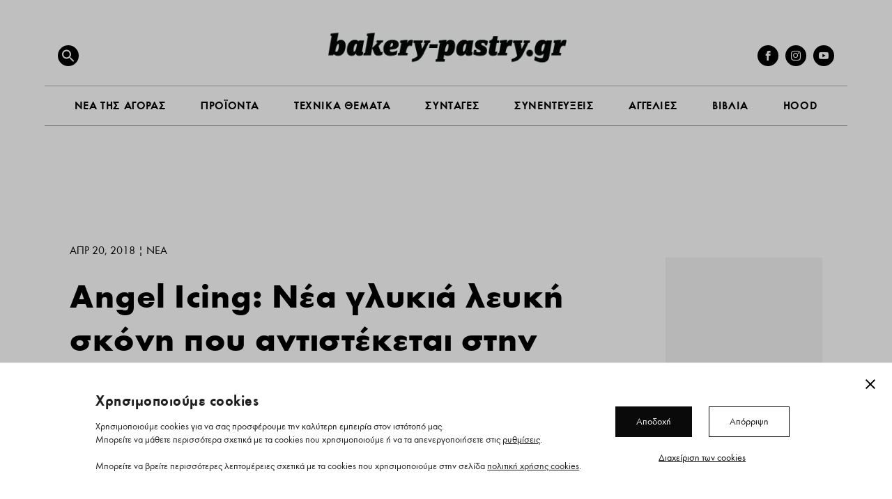

--- FILE ---
content_type: text/html; charset=UTF-8
request_url: https://bakery-pastry.gr/nea/angel-icing-nea-glykia-lefki-skoni-pou-antistekete-stin-ygrasia/
body_size: 44114
content:
<!DOCTYPE html>
<html lang="el">
<head>
	<meta charset="UTF-8" />
			
	<meta http-equiv="X-UA-Compatible" content="IE=edge">
	<link rel="pingback" href="https://bakery-pastry.gr/xmlrpc.php" />

		<!--[if lt IE 9]>
	<script src="https://bakery-pastry.gr/wp-content/themes/Extra/scripts/ext/html5.js" type="text/javascript"></script>
	<![endif]-->

	<script type="text/javascript">
		document.documentElement.className = 'js';
	</script>
	
	<meta name='robots' content='index, follow, max-image-preview:large, max-snippet:-1, max-video-preview:-1' />

	<!-- This site is optimized with the Yoast SEO plugin v26.6 - https://yoast.com/wordpress/plugins/seo/ -->
	<title>Angel Icing: Νέα γλυκιά λευκή σκόνη που αντιστέκεται στην υγρασία - Bakery-pastry.gr</title>
	<link rel="canonical" href="https://bakery-pastry.gr/nea/angel-icing-nea-glykia-lefki-skoni-pou-antistekete-stin-ygrasia/" />
	<meta property="og:locale" content="el_GR" />
	<meta property="og:type" content="article" />
	<meta property="og:title" content="Angel Icing: Νέα γλυκιά λευκή σκόνη που αντιστέκεται στην υγρασία - Bakery-pastry.gr" />
	<meta property="og:description" content="Δώστε χρώμα και γεύση στα παρασκευάσματά σας με τη σκόνη Angel Icing, τη μοναδική γλυκαντική σκόνη, που αναπτύχθηκε από την FAMA Food Service και δεν απορροφά την υγρασία. Η Angel Icing, αποτελεί την ιδανική επιλογή για την διακόσμηση όλων των ειδών ζαχαροπλαστικής τα οποία απαιτούν ψύξη χαρίζοντας τέλειο αποτέλεσμα και άψογη εμφάνιση. Είναι ιδανική για [&hellip;]" />
	<meta property="og:url" content="https://bakery-pastry.gr/nea/angel-icing-nea-glykia-lefki-skoni-pou-antistekete-stin-ygrasia/" />
	<meta property="og:site_name" content="Bakery-pastry.gr" />
	<meta property="article:publisher" content="https://www.facebook.com/bakerypastrygr" />
	<meta property="article:published_time" content="2018-04-20T11:01:49+00:00" />
	<meta property="article:modified_time" content="2018-05-10T11:16:54+00:00" />
	<meta property="og:image" content="https://bakery-pastry.gr/wp-content/uploads/2018/04/fama_angel_icing.png" />
	<meta property="og:image:width" content="980" />
	<meta property="og:image:height" content="500" />
	<meta property="og:image:type" content="image/png" />
	<meta name="author" content="Fresh Bakery Team" />
	<meta name="twitter:card" content="summary_large_image" />
	<meta name="twitter:label1" content="Συντάχθηκε από" />
	<meta name="twitter:data1" content="Fresh Bakery Team" />
	<meta name="twitter:label2" content="Written by" />
	<meta name="twitter:data2" content="Fresh Bakery Team" />
	<script type="application/ld+json" class="yoast-schema-graph">{"@context":"https://schema.org","@graph":[{"@type":"Article","@id":"https://bakery-pastry.gr/nea/angel-icing-nea-glykia-lefki-skoni-pou-antistekete-stin-ygrasia/#article","isPartOf":{"@id":"https://bakery-pastry.gr/nea/angel-icing-nea-glykia-lefki-skoni-pou-antistekete-stin-ygrasia/"},"author":[{"@id":"https://bakery-pastry.gr/#/schema/person/8eccc2091988250426d14d7d2729d978"}],"headline":"Angel Icing: Νέα γλυκιά λευκή σκόνη που αντιστέκεται στην υγρασία","datePublished":"2018-04-20T11:01:49+00:00","dateModified":"2018-05-10T11:16:54+00:00","mainEntityOfPage":{"@id":"https://bakery-pastry.gr/nea/angel-icing-nea-glykia-lefki-skoni-pou-antistekete-stin-ygrasia/"},"wordCount":12,"commentCount":0,"publisher":{"@id":"https://bakery-pastry.gr/#organization"},"image":{"@id":"https://bakery-pastry.gr/nea/angel-icing-nea-glykia-lefki-skoni-pou-antistekete-stin-ygrasia/#primaryimage"},"thumbnailUrl":"https://bakery-pastry.gr/wp-content/uploads/2018/04/fama_angel_icing.png","articleSection":["Νεα"],"inLanguage":"el","potentialAction":[{"@type":"CommentAction","name":"Comment","target":["https://bakery-pastry.gr/nea/angel-icing-nea-glykia-lefki-skoni-pou-antistekete-stin-ygrasia/#respond"]}]},{"@type":"WebPage","@id":"https://bakery-pastry.gr/nea/angel-icing-nea-glykia-lefki-skoni-pou-antistekete-stin-ygrasia/","url":"https://bakery-pastry.gr/nea/angel-icing-nea-glykia-lefki-skoni-pou-antistekete-stin-ygrasia/","name":"Angel Icing: Νέα γλυκιά λευκή σκόνη που αντιστέκεται στην υγρασία - Bakery-pastry.gr","isPartOf":{"@id":"https://bakery-pastry.gr/#website"},"primaryImageOfPage":{"@id":"https://bakery-pastry.gr/nea/angel-icing-nea-glykia-lefki-skoni-pou-antistekete-stin-ygrasia/#primaryimage"},"image":{"@id":"https://bakery-pastry.gr/nea/angel-icing-nea-glykia-lefki-skoni-pou-antistekete-stin-ygrasia/#primaryimage"},"thumbnailUrl":"https://bakery-pastry.gr/wp-content/uploads/2018/04/fama_angel_icing.png","datePublished":"2018-04-20T11:01:49+00:00","dateModified":"2018-05-10T11:16:54+00:00","breadcrumb":{"@id":"https://bakery-pastry.gr/nea/angel-icing-nea-glykia-lefki-skoni-pou-antistekete-stin-ygrasia/#breadcrumb"},"inLanguage":"el","potentialAction":[{"@type":"ReadAction","target":["https://bakery-pastry.gr/nea/angel-icing-nea-glykia-lefki-skoni-pou-antistekete-stin-ygrasia/"]}]},{"@type":"ImageObject","inLanguage":"el","@id":"https://bakery-pastry.gr/nea/angel-icing-nea-glykia-lefki-skoni-pou-antistekete-stin-ygrasia/#primaryimage","url":"https://bakery-pastry.gr/wp-content/uploads/2018/04/fama_angel_icing.png","contentUrl":"https://bakery-pastry.gr/wp-content/uploads/2018/04/fama_angel_icing.png","width":980,"height":500},{"@type":"BreadcrumbList","@id":"https://bakery-pastry.gr/nea/angel-icing-nea-glykia-lefki-skoni-pou-antistekete-stin-ygrasia/#breadcrumb","itemListElement":[{"@type":"ListItem","position":1,"name":"Home","item":"https://bakery-pastry.gr/"},{"@type":"ListItem","position":2,"name":"Angel Icing: Νέα γλυκιά λευκή σκόνη που αντιστέκεται στην υγρασία"}]},{"@type":"WebSite","@id":"https://bakery-pastry.gr/#website","url":"https://bakery-pastry.gr/","name":"Bakery-pastry.gr","description":"Το Bakery-pastry.gr είναι το ηλεκτρονικό portal που φέρνει το ελληνικό ψωμί, τον φούρνο, το φρέσκο και έτοιμο σνακ από το κατάστημα στην ηλεκτρονική εποχή.","publisher":{"@id":"https://bakery-pastry.gr/#organization"},"potentialAction":[{"@type":"SearchAction","target":{"@type":"EntryPoint","urlTemplate":"https://bakery-pastry.gr/?s={search_term_string}"},"query-input":{"@type":"PropertyValueSpecification","valueRequired":true,"valueName":"search_term_string"}}],"inLanguage":"el"},{"@type":"Organization","@id":"https://bakery-pastry.gr/#organization","name":"Bakery-pastry.gr","url":"https://bakery-pastry.gr/","logo":{"@type":"ImageObject","inLanguage":"el","@id":"https://bakery-pastry.gr/#/schema/logo/image/","url":"https://bakery-pastry.gr/wp-content/uploads/2022/12/bakery-pastry.gr_.png","contentUrl":"https://bakery-pastry.gr/wp-content/uploads/2022/12/bakery-pastry.gr_.png","width":1600,"height":483,"caption":"Bakery-pastry.gr"},"image":{"@id":"https://bakery-pastry.gr/#/schema/logo/image/"},"sameAs":["https://www.facebook.com/bakerypastrygr","https://www.instagram.com/bakerypastrygr/"]},{"@type":"Person","@id":"https://bakery-pastry.gr/#/schema/person/8eccc2091988250426d14d7d2729d978","name":"Fresh Bakery Team","image":{"@type":"ImageObject","inLanguage":"el","@id":"https://bakery-pastry.gr/#/schema/person/image/d97222f1de9d7d03b4d13a06ea552d3e","url":"https://secure.gravatar.com/avatar/a9da7858a3d8b2385ff4451fa4b1a929368377196ca96ba5f6e8feaa623a986e?s=96&d=mm&r=g","contentUrl":"https://secure.gravatar.com/avatar/a9da7858a3d8b2385ff4451fa4b1a929368377196ca96ba5f6e8feaa623a986e?s=96&d=mm&r=g","caption":"Fresh Bakery Team"},"description":"Συντακτική Ομάδα","url":"https://bakery-pastry.gr/author/freshbakeryteam/"}]}</script>
	<!-- / Yoast SEO plugin. -->


<link rel='dns-prefetch' href='//maps.googleapis.com' />
<link rel='dns-prefetch' href='//fonts.googleapis.com' />
<link rel="alternate" type="application/rss+xml" title="Ροή RSS &raquo; Bakery-pastry.gr" href="https://bakery-pastry.gr/feed/" />
<link rel="alternate" type="application/rss+xml" title="Ροή Σχολίων &raquo; Bakery-pastry.gr" href="https://bakery-pastry.gr/comments/feed/" />
<link rel="alternate" type="application/rss+xml" title="Ροή Σχολίων Bakery-pastry.gr &raquo; Angel Icing: Νέα γλυκιά λευκή σκόνη που αντιστέκεται στην υγρασία" href="https://bakery-pastry.gr/nea/angel-icing-nea-glykia-lefki-skoni-pou-antistekete-stin-ygrasia/feed/" />
<link rel="alternate" title="oEmbed (JSON)" type="application/json+oembed" href="https://bakery-pastry.gr/wp-json/oembed/1.0/embed?url=https%3A%2F%2Fbakery-pastry.gr%2Fnea%2Fangel-icing-nea-glykia-lefki-skoni-pou-antistekete-stin-ygrasia%2F" />
<link rel="alternate" title="oEmbed (XML)" type="text/xml+oembed" href="https://bakery-pastry.gr/wp-json/oembed/1.0/embed?url=https%3A%2F%2Fbakery-pastry.gr%2Fnea%2Fangel-icing-nea-glykia-lefki-skoni-pou-antistekete-stin-ygrasia%2F&#038;format=xml" />
<meta content="Pinged Extra Child Theme v.1" name="generator"/><style id='wp-emoji-styles-inline-css' type='text/css'>

	img.wp-smiley, img.emoji {
		display: inline !important;
		border: none !important;
		box-shadow: none !important;
		height: 1em !important;
		width: 1em !important;
		margin: 0 0.07em !important;
		vertical-align: -0.1em !important;
		background: none !important;
		padding: 0 !important;
	}
/*# sourceURL=wp-emoji-styles-inline-css */
</style>
<style id='wp-block-library-inline-css' type='text/css'>
:root{--wp-block-synced-color:#7a00df;--wp-block-synced-color--rgb:122,0,223;--wp-bound-block-color:var(--wp-block-synced-color);--wp-editor-canvas-background:#ddd;--wp-admin-theme-color:#007cba;--wp-admin-theme-color--rgb:0,124,186;--wp-admin-theme-color-darker-10:#006ba1;--wp-admin-theme-color-darker-10--rgb:0,107,160.5;--wp-admin-theme-color-darker-20:#005a87;--wp-admin-theme-color-darker-20--rgb:0,90,135;--wp-admin-border-width-focus:2px}@media (min-resolution:192dpi){:root{--wp-admin-border-width-focus:1.5px}}.wp-element-button{cursor:pointer}:root .has-very-light-gray-background-color{background-color:#eee}:root .has-very-dark-gray-background-color{background-color:#313131}:root .has-very-light-gray-color{color:#eee}:root .has-very-dark-gray-color{color:#313131}:root .has-vivid-green-cyan-to-vivid-cyan-blue-gradient-background{background:linear-gradient(135deg,#00d084,#0693e3)}:root .has-purple-crush-gradient-background{background:linear-gradient(135deg,#34e2e4,#4721fb 50%,#ab1dfe)}:root .has-hazy-dawn-gradient-background{background:linear-gradient(135deg,#faaca8,#dad0ec)}:root .has-subdued-olive-gradient-background{background:linear-gradient(135deg,#fafae1,#67a671)}:root .has-atomic-cream-gradient-background{background:linear-gradient(135deg,#fdd79a,#004a59)}:root .has-nightshade-gradient-background{background:linear-gradient(135deg,#330968,#31cdcf)}:root .has-midnight-gradient-background{background:linear-gradient(135deg,#020381,#2874fc)}:root{--wp--preset--font-size--normal:16px;--wp--preset--font-size--huge:42px}.has-regular-font-size{font-size:1em}.has-larger-font-size{font-size:2.625em}.has-normal-font-size{font-size:var(--wp--preset--font-size--normal)}.has-huge-font-size{font-size:var(--wp--preset--font-size--huge)}.has-text-align-center{text-align:center}.has-text-align-left{text-align:left}.has-text-align-right{text-align:right}.has-fit-text{white-space:nowrap!important}#end-resizable-editor-section{display:none}.aligncenter{clear:both}.items-justified-left{justify-content:flex-start}.items-justified-center{justify-content:center}.items-justified-right{justify-content:flex-end}.items-justified-space-between{justify-content:space-between}.screen-reader-text{border:0;clip-path:inset(50%);height:1px;margin:-1px;overflow:hidden;padding:0;position:absolute;width:1px;word-wrap:normal!important}.screen-reader-text:focus{background-color:#ddd;clip-path:none;color:#444;display:block;font-size:1em;height:auto;left:5px;line-height:normal;padding:15px 23px 14px;text-decoration:none;top:5px;width:auto;z-index:100000}html :where(.has-border-color){border-style:solid}html :where([style*=border-top-color]){border-top-style:solid}html :where([style*=border-right-color]){border-right-style:solid}html :where([style*=border-bottom-color]){border-bottom-style:solid}html :where([style*=border-left-color]){border-left-style:solid}html :where([style*=border-width]){border-style:solid}html :where([style*=border-top-width]){border-top-style:solid}html :where([style*=border-right-width]){border-right-style:solid}html :where([style*=border-bottom-width]){border-bottom-style:solid}html :where([style*=border-left-width]){border-left-style:solid}html :where(img[class*=wp-image-]){height:auto;max-width:100%}:where(figure){margin:0 0 1em}html :where(.is-position-sticky){--wp-admin--admin-bar--position-offset:var(--wp-admin--admin-bar--height,0px)}@media screen and (max-width:600px){html :where(.is-position-sticky){--wp-admin--admin-bar--position-offset:0px}}

/*# sourceURL=wp-block-library-inline-css */
</style><style id='global-styles-inline-css' type='text/css'>
:root{--wp--preset--aspect-ratio--square: 1;--wp--preset--aspect-ratio--4-3: 4/3;--wp--preset--aspect-ratio--3-4: 3/4;--wp--preset--aspect-ratio--3-2: 3/2;--wp--preset--aspect-ratio--2-3: 2/3;--wp--preset--aspect-ratio--16-9: 16/9;--wp--preset--aspect-ratio--9-16: 9/16;--wp--preset--color--black: #000000;--wp--preset--color--cyan-bluish-gray: #abb8c3;--wp--preset--color--white: #ffffff;--wp--preset--color--pale-pink: #f78da7;--wp--preset--color--vivid-red: #cf2e2e;--wp--preset--color--luminous-vivid-orange: #ff6900;--wp--preset--color--luminous-vivid-amber: #fcb900;--wp--preset--color--light-green-cyan: #7bdcb5;--wp--preset--color--vivid-green-cyan: #00d084;--wp--preset--color--pale-cyan-blue: #8ed1fc;--wp--preset--color--vivid-cyan-blue: #0693e3;--wp--preset--color--vivid-purple: #9b51e0;--wp--preset--gradient--vivid-cyan-blue-to-vivid-purple: linear-gradient(135deg,rgb(6,147,227) 0%,rgb(155,81,224) 100%);--wp--preset--gradient--light-green-cyan-to-vivid-green-cyan: linear-gradient(135deg,rgb(122,220,180) 0%,rgb(0,208,130) 100%);--wp--preset--gradient--luminous-vivid-amber-to-luminous-vivid-orange: linear-gradient(135deg,rgb(252,185,0) 0%,rgb(255,105,0) 100%);--wp--preset--gradient--luminous-vivid-orange-to-vivid-red: linear-gradient(135deg,rgb(255,105,0) 0%,rgb(207,46,46) 100%);--wp--preset--gradient--very-light-gray-to-cyan-bluish-gray: linear-gradient(135deg,rgb(238,238,238) 0%,rgb(169,184,195) 100%);--wp--preset--gradient--cool-to-warm-spectrum: linear-gradient(135deg,rgb(74,234,220) 0%,rgb(151,120,209) 20%,rgb(207,42,186) 40%,rgb(238,44,130) 60%,rgb(251,105,98) 80%,rgb(254,248,76) 100%);--wp--preset--gradient--blush-light-purple: linear-gradient(135deg,rgb(255,206,236) 0%,rgb(152,150,240) 100%);--wp--preset--gradient--blush-bordeaux: linear-gradient(135deg,rgb(254,205,165) 0%,rgb(254,45,45) 50%,rgb(107,0,62) 100%);--wp--preset--gradient--luminous-dusk: linear-gradient(135deg,rgb(255,203,112) 0%,rgb(199,81,192) 50%,rgb(65,88,208) 100%);--wp--preset--gradient--pale-ocean: linear-gradient(135deg,rgb(255,245,203) 0%,rgb(182,227,212) 50%,rgb(51,167,181) 100%);--wp--preset--gradient--electric-grass: linear-gradient(135deg,rgb(202,248,128) 0%,rgb(113,206,126) 100%);--wp--preset--gradient--midnight: linear-gradient(135deg,rgb(2,3,129) 0%,rgb(40,116,252) 100%);--wp--preset--font-size--small: 13px;--wp--preset--font-size--medium: 20px;--wp--preset--font-size--large: 36px;--wp--preset--font-size--x-large: 42px;--wp--preset--spacing--20: 0.44rem;--wp--preset--spacing--30: 0.67rem;--wp--preset--spacing--40: 1rem;--wp--preset--spacing--50: 1.5rem;--wp--preset--spacing--60: 2.25rem;--wp--preset--spacing--70: 3.38rem;--wp--preset--spacing--80: 5.06rem;--wp--preset--shadow--natural: 6px 6px 9px rgba(0, 0, 0, 0.2);--wp--preset--shadow--deep: 12px 12px 50px rgba(0, 0, 0, 0.4);--wp--preset--shadow--sharp: 6px 6px 0px rgba(0, 0, 0, 0.2);--wp--preset--shadow--outlined: 6px 6px 0px -3px rgb(255, 255, 255), 6px 6px rgb(0, 0, 0);--wp--preset--shadow--crisp: 6px 6px 0px rgb(0, 0, 0);}:root { --wp--style--global--content-size: 856px;--wp--style--global--wide-size: 1280px; }:where(body) { margin: 0; }.wp-site-blocks > .alignleft { float: left; margin-right: 2em; }.wp-site-blocks > .alignright { float: right; margin-left: 2em; }.wp-site-blocks > .aligncenter { justify-content: center; margin-left: auto; margin-right: auto; }:where(.is-layout-flex){gap: 0.5em;}:where(.is-layout-grid){gap: 0.5em;}.is-layout-flow > .alignleft{float: left;margin-inline-start: 0;margin-inline-end: 2em;}.is-layout-flow > .alignright{float: right;margin-inline-start: 2em;margin-inline-end: 0;}.is-layout-flow > .aligncenter{margin-left: auto !important;margin-right: auto !important;}.is-layout-constrained > .alignleft{float: left;margin-inline-start: 0;margin-inline-end: 2em;}.is-layout-constrained > .alignright{float: right;margin-inline-start: 2em;margin-inline-end: 0;}.is-layout-constrained > .aligncenter{margin-left: auto !important;margin-right: auto !important;}.is-layout-constrained > :where(:not(.alignleft):not(.alignright):not(.alignfull)){max-width: var(--wp--style--global--content-size);margin-left: auto !important;margin-right: auto !important;}.is-layout-constrained > .alignwide{max-width: var(--wp--style--global--wide-size);}body .is-layout-flex{display: flex;}.is-layout-flex{flex-wrap: wrap;align-items: center;}.is-layout-flex > :is(*, div){margin: 0;}body .is-layout-grid{display: grid;}.is-layout-grid > :is(*, div){margin: 0;}body{padding-top: 0px;padding-right: 0px;padding-bottom: 0px;padding-left: 0px;}:root :where(.wp-element-button, .wp-block-button__link){background-color: #32373c;border-width: 0;color: #fff;font-family: inherit;font-size: inherit;font-style: inherit;font-weight: inherit;letter-spacing: inherit;line-height: inherit;padding-top: calc(0.667em + 2px);padding-right: calc(1.333em + 2px);padding-bottom: calc(0.667em + 2px);padding-left: calc(1.333em + 2px);text-decoration: none;text-transform: inherit;}.has-black-color{color: var(--wp--preset--color--black) !important;}.has-cyan-bluish-gray-color{color: var(--wp--preset--color--cyan-bluish-gray) !important;}.has-white-color{color: var(--wp--preset--color--white) !important;}.has-pale-pink-color{color: var(--wp--preset--color--pale-pink) !important;}.has-vivid-red-color{color: var(--wp--preset--color--vivid-red) !important;}.has-luminous-vivid-orange-color{color: var(--wp--preset--color--luminous-vivid-orange) !important;}.has-luminous-vivid-amber-color{color: var(--wp--preset--color--luminous-vivid-amber) !important;}.has-light-green-cyan-color{color: var(--wp--preset--color--light-green-cyan) !important;}.has-vivid-green-cyan-color{color: var(--wp--preset--color--vivid-green-cyan) !important;}.has-pale-cyan-blue-color{color: var(--wp--preset--color--pale-cyan-blue) !important;}.has-vivid-cyan-blue-color{color: var(--wp--preset--color--vivid-cyan-blue) !important;}.has-vivid-purple-color{color: var(--wp--preset--color--vivid-purple) !important;}.has-black-background-color{background-color: var(--wp--preset--color--black) !important;}.has-cyan-bluish-gray-background-color{background-color: var(--wp--preset--color--cyan-bluish-gray) !important;}.has-white-background-color{background-color: var(--wp--preset--color--white) !important;}.has-pale-pink-background-color{background-color: var(--wp--preset--color--pale-pink) !important;}.has-vivid-red-background-color{background-color: var(--wp--preset--color--vivid-red) !important;}.has-luminous-vivid-orange-background-color{background-color: var(--wp--preset--color--luminous-vivid-orange) !important;}.has-luminous-vivid-amber-background-color{background-color: var(--wp--preset--color--luminous-vivid-amber) !important;}.has-light-green-cyan-background-color{background-color: var(--wp--preset--color--light-green-cyan) !important;}.has-vivid-green-cyan-background-color{background-color: var(--wp--preset--color--vivid-green-cyan) !important;}.has-pale-cyan-blue-background-color{background-color: var(--wp--preset--color--pale-cyan-blue) !important;}.has-vivid-cyan-blue-background-color{background-color: var(--wp--preset--color--vivid-cyan-blue) !important;}.has-vivid-purple-background-color{background-color: var(--wp--preset--color--vivid-purple) !important;}.has-black-border-color{border-color: var(--wp--preset--color--black) !important;}.has-cyan-bluish-gray-border-color{border-color: var(--wp--preset--color--cyan-bluish-gray) !important;}.has-white-border-color{border-color: var(--wp--preset--color--white) !important;}.has-pale-pink-border-color{border-color: var(--wp--preset--color--pale-pink) !important;}.has-vivid-red-border-color{border-color: var(--wp--preset--color--vivid-red) !important;}.has-luminous-vivid-orange-border-color{border-color: var(--wp--preset--color--luminous-vivid-orange) !important;}.has-luminous-vivid-amber-border-color{border-color: var(--wp--preset--color--luminous-vivid-amber) !important;}.has-light-green-cyan-border-color{border-color: var(--wp--preset--color--light-green-cyan) !important;}.has-vivid-green-cyan-border-color{border-color: var(--wp--preset--color--vivid-green-cyan) !important;}.has-pale-cyan-blue-border-color{border-color: var(--wp--preset--color--pale-cyan-blue) !important;}.has-vivid-cyan-blue-border-color{border-color: var(--wp--preset--color--vivid-cyan-blue) !important;}.has-vivid-purple-border-color{border-color: var(--wp--preset--color--vivid-purple) !important;}.has-vivid-cyan-blue-to-vivid-purple-gradient-background{background: var(--wp--preset--gradient--vivid-cyan-blue-to-vivid-purple) !important;}.has-light-green-cyan-to-vivid-green-cyan-gradient-background{background: var(--wp--preset--gradient--light-green-cyan-to-vivid-green-cyan) !important;}.has-luminous-vivid-amber-to-luminous-vivid-orange-gradient-background{background: var(--wp--preset--gradient--luminous-vivid-amber-to-luminous-vivid-orange) !important;}.has-luminous-vivid-orange-to-vivid-red-gradient-background{background: var(--wp--preset--gradient--luminous-vivid-orange-to-vivid-red) !important;}.has-very-light-gray-to-cyan-bluish-gray-gradient-background{background: var(--wp--preset--gradient--very-light-gray-to-cyan-bluish-gray) !important;}.has-cool-to-warm-spectrum-gradient-background{background: var(--wp--preset--gradient--cool-to-warm-spectrum) !important;}.has-blush-light-purple-gradient-background{background: var(--wp--preset--gradient--blush-light-purple) !important;}.has-blush-bordeaux-gradient-background{background: var(--wp--preset--gradient--blush-bordeaux) !important;}.has-luminous-dusk-gradient-background{background: var(--wp--preset--gradient--luminous-dusk) !important;}.has-pale-ocean-gradient-background{background: var(--wp--preset--gradient--pale-ocean) !important;}.has-electric-grass-gradient-background{background: var(--wp--preset--gradient--electric-grass) !important;}.has-midnight-gradient-background{background: var(--wp--preset--gradient--midnight) !important;}.has-small-font-size{font-size: var(--wp--preset--font-size--small) !important;}.has-medium-font-size{font-size: var(--wp--preset--font-size--medium) !important;}.has-large-font-size{font-size: var(--wp--preset--font-size--large) !important;}.has-x-large-font-size{font-size: var(--wp--preset--font-size--x-large) !important;}
:where(.wp-block-visual-portfolio-loop.is-layout-flex){gap: 1.25em;}:where(.wp-block-visual-portfolio-loop.is-layout-grid){gap: 1.25em;}
/*# sourceURL=global-styles-inline-css */
</style>

<link rel='stylesheet' id='cf7-styler-for-divi-css' href='https://bakery-pastry.gr/wp-content/plugins/cf7-styler-for-divi/dist/css/builder4.css?ver=2.3.4' type='text/css' media='all' />
<link rel='stylesheet' id='contact-form-7-css' href='https://bakery-pastry.gr/wp-content/plugins/contact-form-7/includes/css/styles.css?ver=6.1.4' type='text/css' media='all' />
<link rel='stylesheet' id='cooked-essentials-css' href='https://bakery-pastry.gr/wp-content/plugins/cooked/assets/admin/css/essentials.min.css?ver=1.11.2' type='text/css' media='all' />
<link rel='stylesheet' id='cooked-icons-css' href='https://bakery-pastry.gr/wp-content/plugins/cooked/assets/css/icons.min.css?ver=1.11.2' type='text/css' media='all' />
<link rel='stylesheet' id='cooked-styling-css' href='https://bakery-pastry.gr/wp-content/plugins/cooked/assets/css/style.min.css?ver=1.11.2' type='text/css' media='all' />
<style id='cooked-styling-inline-css' type='text/css'>
/* Main Color */.cooked-button,.cooked-fsm .cooked-fsm-top,.cooked-fsm .cooked-fsm-mobile-nav,.cooked-fsm .cooked-fsm-mobile-nav a.cooked-active,.cooked-browse-search-button,.cooked-icon-loading,.cooked-progress span,.cooked-recipe-search .cooked-taxonomy-selected,.cooked-recipe-card-modern:hover .cooked-recipe-card-sep,.cooked-recipe-card-modern-centered:hover .cooked-recipe-card-sep { background:#000000; }.cooked-timer-obj,.cooked-fsm a { color:#000000; }/* Main Color Darker */.cooked-button:hover,.cooked-recipe-search .cooked-taxonomy-selected:hover,.cooked-browse-search-button:hover { background:#828282; }
@media screen and ( max-width: 1000px ) {#cooked-timers-wrap { width:90%; margin:0 -45% 0 0; }.cooked-recipe-grid,.cooked-recipe-term-grid { margin:3% -1.5%; width: 103%; }.cooked-term-block.cooked-col-25,.cooked-recipe-grid.cooked-columns-3 .cooked-recipe,.cooked-recipe-grid.cooked-columns-4 .cooked-recipe,.cooked-recipe-grid.cooked-columns-5 .cooked-recipe,.cooked-recipe-grid.cooked-columns-6 .cooked-recipe { width: 47%; margin: 0 1.5% 3%; padding: 0; }}@media screen and ( max-width: 750px ) {.cooked-recipe-grid,.cooked-recipe-term-grid { margin:5% -2.5%; width:105%; }.cooked-term-block.cooked-col-25,.cooked-recipe-grid.cooked-columns-2 .cooked-recipe,.cooked-recipe-grid.cooked-columns-3 .cooked-recipe,.cooked-recipe-grid.cooked-columns-4 .cooked-recipe,.cooked-recipe-grid.cooked-columns-5 .cooked-recipe,.cooked-recipe-grid.cooked-columns-6 .cooked-recipe.cooked-recipe-grid .cooked-recipe { width:95%; margin:0 2.5% 5%; padding:0; }.cooked-recipe-info .cooked-left, .cooked-recipe-info .cooked-right { float:none; display:block; text-align:center; }.cooked-recipe-info > section.cooked-right > span, .cooked-recipe-info > section.cooked-left > span { margin:0.5rem 1rem 1rem; }.cooked-recipe-info > section.cooked-left > span:last-child, .cooked-recipe-info > span:last-child { margin-right:1rem; }.cooked-recipe-info > section.cooked-right > span:first-child { margin-left:1rem; }.cooked-recipe-search .cooked-fields-wrap { padding:0; display:block; }.cooked-recipe-search .cooked-fields-wrap > .cooked-browse-search { width:100%; max-width:100%; border-right:1px solid rgba(0,0,0,.15); margin:2% 0; }.cooked-recipe-search .cooked-fields-wrap.cooked-1-search-fields .cooked-browse-select-block { width:100%; left:0; }.cooked-recipe-search .cooked-fields-wrap > .cooked-field-wrap-select { display:block; width:100%; }.cooked-recipe-search .cooked-sortby-wrap { display:block; position:relative; width:68%; right:auto; top:auto; float:left; margin:0; }.cooked-recipe-search .cooked-sortby-wrap > select { position:absolute; width:100%; border:1px solid rgba(0,0,0,.15); }.cooked-recipe-search .cooked-browse-search-button { width:30%; right:auto; position:relative; display:block; float:right; }.cooked-recipe-search .cooked-browse-select-block { top:3rem; left:-1px; width:calc( 100% + 2px ) !important; border-radius:0 0 10px 10px; max-height:16rem; overflow:auto; transform:translate3d(0,-1px,0); }.cooked-recipe-search .cooked-fields-wrap.cooked-1-search-fields .cooked-browse-select-block { width:100%; padding:1.5rem; }.cooked-recipe-search .cooked-fields-wrap.cooked-2-search-fields .cooked-browse-select-block { width:100%; padding:1.5rem; }.cooked-recipe-search .cooked-fields-wrap.cooked-3-search-fields .cooked-browse-select-block { width:100%; padding:1.5rem; }.cooked-recipe-search .cooked-fields-wrap.cooked-4-search-fields .cooked-browse-select-block { width:100%; padding:1.5rem; }.cooked-recipe-search .cooked-browse-select-block { flex-wrap:wrap; max-height:20rem; }.cooked-recipe-search .cooked-browse-select-block .cooked-tax-column { width:100%; min-width:100%; padding:0 0 1.5rem; }.cooked-recipe-search .cooked-browse-select-block .cooked-tax-column > div { max-height:none; }.cooked-recipe-search .cooked-browse-select-block .cooked-tax-column:last-child { padding:0; }.cooked-recipe-search .cooked-fields-wrap.cooked-1-search-fields .cooked-browse-select-block .cooked-tax-column { width:100%; }.cooked-recipe-search .cooked-fields-wrap.cooked-2-search-fields .cooked-browse-select-block .cooked-tax-column { width:100%; }.cooked-recipe-search .cooked-fields-wrap.cooked-3-search-fields .cooked-browse-select-block .cooked-tax-column { width:100%; }.cooked-recipe-search .cooked-fields-wrap.cooked-4-search-fields .cooked-browse-select-block .cooked-tax-column { width:100%; }#cooked-timers-wrap { width:20rem; right:50%; margin:0 -10rem 0 0; transform:translate3d(0,11.2em,0); }#cooked-timers-wrap.cooked-multiples { margin:0; right:0; border-radius:10px 0 0 0; width:20rem; }#cooked-timers-wrap .cooked-timer-block { padding-left:3.25rem; }#cooked-timers-wrap .cooked-timer-block.cooked-visible { padding-top:1rem; line-height:1.5rem; padding-left:3.25rem; }#cooked-timers-wrap .cooked-timer-block .cooked-timer-step { font-size:0.9rem; }#cooked-timers-wrap .cooked-timer-block .cooked-timer-desc { font-size:1rem; padding:0; }#cooked-timers-wrap .cooked-timer-block .cooked-timer-obj { top:auto; right:auto; width:auto; font-size:1.5rem; line-height:2rem; }#cooked-timers-wrap .cooked-timer-block .cooked-timer-obj > i.cooked-icon { font-size:1.5rem; width:1.3rem; margin-right:0.5rem; }#cooked-timers-wrap .cooked-timer-block i.cooked-icon-times { line-height:1rem; font-size:1rem; top:1.4rem; left:1.2rem; }body.cooked-fsm-active #cooked-timers-wrap { bottom:0; }/* "Slide up" on mobile */.cooked-fsm { opacity:1; transform:scale(1); top:120%; }.cooked-fsm.cooked-active { top:0; }.cooked-fsm .cooked-fsm-mobile-nav { display:block; }.cooked-fsm .cooked-fsm-ingredients,.cooked-fsm .cooked-fsm-directions-wrap { padding:9rem 2rem 1rem; width:100%; display:none; left:0; background:#fff; }.cooked-fsm .cooked-fsm-ingredients.cooked-active,.cooked-fsm .cooked-fsm-directions-wrap.cooked-active { display:block; }.cooked-fsm {-webkit-transition: all 350ms cubic-bezier(0.420, 0.000, 0.150, 1.000);-moz-transition: all 350ms cubic-bezier(0.420, 0.000, 0.150, 1.000);-o-transition: all 350ms cubic-bezier(0.420, 0.000, 0.150, 1.000);transition: all 350ms cubic-bezier(0.420, 0.000, 0.150, 1.000);}}@media screen and ( max-width: 520px ) {.cooked-fsm .cooked-fsm-directions p { font-size:1rem; }.cooked-fsm .cooked-recipe-directions .cooked-heading { font-size:1.25rem; }#cooked-timers-wrap { width:100%; right:0; margin:0; border-radius:0; }.cooked-recipe-search .cooked-fields-wrap > .cooked-browse-search { margin:3% 0; }.cooked-recipe-search .cooked-sortby-wrap { width:67%; }}
/*# sourceURL=cooked-styling-inline-css */
</style>
<link rel='stylesheet' id='event-post-css' href='https://bakery-pastry.gr/wp-content/plugins/event-post/build/front/front.css?ver=1759216954' type='text/css' media='all' />
<link rel='stylesheet' id='dashicons-css' href='https://bakery-pastry.gr/wp-includes/css/dashicons.min.css?ver=500100e8e5feec96c212140e5db31879' type='text/css' media='all' />
<link rel='stylesheet' id='expand-divi-frontend-styles-css' href='https://bakery-pastry.gr/wp-content/plugins/expand-divi/assets/styles/frontend-styles.css?ver=500100e8e5feec96c212140e5db31879' type='text/css' media='all' />
<link rel='stylesheet' id='font-awesome-css' href='https://bakery-pastry.gr/wp-content/plugins/expand-divi/assets/styles/font-awesome.min.css?ver=500100e8e5feec96c212140e5db31879' type='text/css' media='all' />
<link rel='stylesheet' id='fh-carousel-owl-css' href='https://bakery-pastry.gr/wp-content/plugins/post-carousel-for-dv-builder//assets/css/owl.carousel.min.css?ver=500100e8e5feec96c212140e5db31879' type='text/css' media='all' />
<link rel='stylesheet' id='fh-carousel-style-css' href='https://bakery-pastry.gr/wp-content/plugins/post-carousel-for-dv-builder//assets/css/fh-carousel.css?ver=1769332413' type='text/css' media='all' />
<style id='responsive-menu-inline-css' type='text/css'>
/** This file is major component of this plugin so please don't try to edit here. */
#rmp_menu_trigger-46218 {
  width: 55px;
  height: 55px;
  position: fixed;
  top: 5px;
  border-radius: 5px;
  display: none;
  text-decoration: none;
  right: 5%;
  background: #ffffff;
  transition: transform 0.5s, background-color 0.5s;
}
#rmp_menu_trigger-46218:hover, #rmp_menu_trigger-46218:focus {
  background: #ffffff;
  text-decoration: unset;
}
#rmp_menu_trigger-46218.is-active {
  background: #ffffff;
}
#rmp_menu_trigger-46218 .rmp-trigger-box {
  width: 25px;
  color: #000000;
}
#rmp_menu_trigger-46218 .rmp-trigger-icon-active, #rmp_menu_trigger-46218 .rmp-trigger-text-open {
  display: none;
}
#rmp_menu_trigger-46218.is-active .rmp-trigger-icon-active, #rmp_menu_trigger-46218.is-active .rmp-trigger-text-open {
  display: inline;
}
#rmp_menu_trigger-46218.is-active .rmp-trigger-icon-inactive, #rmp_menu_trigger-46218.is-active .rmp-trigger-text {
  display: none;
}
#rmp_menu_trigger-46218 .rmp-trigger-label {
  color: #000000;
  pointer-events: none;
  line-height: 13px;
  font-family: inherit;
  font-size: 14px;
  display: inline;
  text-transform: inherit;
}
#rmp_menu_trigger-46218 .rmp-trigger-label.rmp-trigger-label-top {
  display: block;
  margin-bottom: 12px;
}
#rmp_menu_trigger-46218 .rmp-trigger-label.rmp-trigger-label-bottom {
  display: block;
  margin-top: 12px;
}
#rmp_menu_trigger-46218 .responsive-menu-pro-inner {
  display: block;
}
#rmp_menu_trigger-46218 .rmp-trigger-icon-inactive .rmp-font-icon {
  color: #000000;
}
#rmp_menu_trigger-46218 .responsive-menu-pro-inner, #rmp_menu_trigger-46218 .responsive-menu-pro-inner::before, #rmp_menu_trigger-46218 .responsive-menu-pro-inner::after {
  width: 25px;
  height: 2px;
  background-color: #000000;
  border-radius: 4px;
  position: absolute;
}
#rmp_menu_trigger-46218 .rmp-trigger-icon-active .rmp-font-icon {
  color: #000000;
}
#rmp_menu_trigger-46218.is-active .responsive-menu-pro-inner, #rmp_menu_trigger-46218.is-active .responsive-menu-pro-inner::before, #rmp_menu_trigger-46218.is-active .responsive-menu-pro-inner::after {
  background-color: #000000;
}
#rmp_menu_trigger-46218:hover .rmp-trigger-icon-inactive .rmp-font-icon {
  color: #000000;
}
#rmp_menu_trigger-46218:not(.is-active):hover .responsive-menu-pro-inner, #rmp_menu_trigger-46218:not(.is-active):hover .responsive-menu-pro-inner::before, #rmp_menu_trigger-46218:not(.is-active):hover .responsive-menu-pro-inner::after {
  background-color: #000000;
}
#rmp_menu_trigger-46218 .responsive-menu-pro-inner::before {
  top: 10px;
}
#rmp_menu_trigger-46218 .responsive-menu-pro-inner::after {
  bottom: 10px;
}
#rmp_menu_trigger-46218.is-active .responsive-menu-pro-inner::after {
  bottom: 0;
}
/* Hamburger menu styling */
@media screen and (max-width: 1050px) {
  /** Menu Title Style */
  /** Menu Additional Content Style */
  #et-navigation {
    display: none !important;
  }
  #rmp_menu_trigger-46218 {
    display: block;
  }
  #rmp-container-46218 {
    position: fixed;
    top: 0;
    margin: 0;
    transition: transform 0.5s;
    overflow: auto;
    display: block;
    width: 100%;
    background-color: #ffffff;
    background-image: url("");
    height: 100%;
    left: 0;
    padding-top: 0px;
    padding-left: 0px;
    padding-bottom: 0px;
    padding-right: 0px;
  }
  #rmp-menu-wrap-46218 {
    padding-top: 0px;
    padding-left: 0px;
    padding-bottom: 0px;
    padding-right: 0px;
    background-color: #ffffff;
  }
  #rmp-menu-wrap-46218 .rmp-menu, #rmp-menu-wrap-46218 .rmp-submenu {
    width: 100%;
    box-sizing: border-box;
    margin: 0;
    padding: 0;
  }
  #rmp-menu-wrap-46218 .rmp-submenu-depth-1 .rmp-menu-item-link {
    padding-left: 10%;
  }
  #rmp-menu-wrap-46218 .rmp-submenu-depth-2 .rmp-menu-item-link {
    padding-left: 15%;
  }
  #rmp-menu-wrap-46218 .rmp-submenu-depth-3 .rmp-menu-item-link {
    padding-left: 20%;
  }
  #rmp-menu-wrap-46218 .rmp-submenu-depth-4 .rmp-menu-item-link {
    padding-left: 25%;
  }
  #rmp-menu-wrap-46218 .rmp-submenu.rmp-submenu-open {
    display: block;
  }
  #rmp-menu-wrap-46218 .rmp-menu-item {
    width: 100%;
    list-style: none;
    margin: 0;
  }
  #rmp-menu-wrap-46218 .rmp-menu-item-link {
    height: 40px;
    line-height: 40px;
    font-size: 18px;
    border-bottom: 1px solid #ffffff;
    font-family: "Futura Font";
    color: #000000;
    text-align: left;
    background-color: #ffffff;
    font-weight: normal;
    letter-spacing: 0px;
    display: block;
    box-sizing: border-box;
    width: 100%;
    text-decoration: none;
    position: relative;
    overflow: hidden;
    transition: background-color 0.5s, border-color 0.5s, 0.5s;
    padding: 0 5%;
    padding-right: 50px;
  }
  #rmp-menu-wrap-46218 .rmp-menu-item-link:after, #rmp-menu-wrap-46218 .rmp-menu-item-link:before {
    display: none;
  }
  #rmp-menu-wrap-46218 .rmp-menu-item-link:hover, #rmp-menu-wrap-46218 .rmp-menu-item-link:focus {
    color: #000000;
    border-color: #ffffff;
    background-color: #ffffff;
  }
  #rmp-menu-wrap-46218 .rmp-menu-item-link:focus {
    outline: none;
    border-color: unset;
    box-shadow: unset;
  }
  #rmp-menu-wrap-46218 .rmp-menu-item-link .rmp-font-icon {
    height: 40px;
    line-height: 40px;
    margin-right: 10px;
    font-size: 18px;
  }
  #rmp-menu-wrap-46218 .rmp-menu-current-item .rmp-menu-item-link {
    color: #000000;
    border-color: #ffffff;
    background-color: #ffffff;
  }
  #rmp-menu-wrap-46218 .rmp-menu-current-item .rmp-menu-item-link:hover, #rmp-menu-wrap-46218 .rmp-menu-current-item .rmp-menu-item-link:focus {
    color: #000000;
    border-color: #ffffff;
    background-color: #ffffff;
  }
  #rmp-menu-wrap-46218 .rmp-menu-subarrow {
    position: absolute;
    top: 0;
    bottom: 0;
    text-align: center;
    overflow: hidden;
    background-size: cover;
    overflow: hidden;
    right: 0;
    border-left-style: solid;
    border-left-color: #212121;
    border-left-width: 1px;
    height: 40px;
    width: 40px;
    color: #ffffff;
    background-color: #212121;
  }
  #rmp-menu-wrap-46218 .rmp-menu-subarrow svg {
    fill: #ffffff;
  }
  #rmp-menu-wrap-46218 .rmp-menu-subarrow:hover {
    color: #ffffff;
    border-color: #3f3f3f;
    background-color: #3f3f3f;
  }
  #rmp-menu-wrap-46218 .rmp-menu-subarrow:hover svg {
    fill: #ffffff;
  }
  #rmp-menu-wrap-46218 .rmp-menu-subarrow .rmp-font-icon {
    margin-right: unset;
  }
  #rmp-menu-wrap-46218 .rmp-menu-subarrow * {
    vertical-align: middle;
    line-height: 40px;
  }
  #rmp-menu-wrap-46218 .rmp-menu-subarrow-active {
    display: block;
    background-size: cover;
    color: #ffffff;
    border-color: #212121;
    background-color: #212121;
  }
  #rmp-menu-wrap-46218 .rmp-menu-subarrow-active svg {
    fill: #ffffff;
  }
  #rmp-menu-wrap-46218 .rmp-menu-subarrow-active:hover {
    color: #ffffff;
    border-color: #3f3f3f;
    background-color: #3f3f3f;
  }
  #rmp-menu-wrap-46218 .rmp-menu-subarrow-active:hover svg {
    fill: #ffffff;
  }
  #rmp-menu-wrap-46218 .rmp-submenu {
    display: none;
  }
  #rmp-menu-wrap-46218 .rmp-submenu .rmp-menu-item-link {
    height: 40px;
    line-height: 40px;
    letter-spacing: 0px;
    font-size: 13px;
    border-bottom: 1px solid #212121;
    font-family: inherit;
    font-weight: normal;
    color: #ffffff;
    text-align: left;
    background-color: #212121;
  }
  #rmp-menu-wrap-46218 .rmp-submenu .rmp-menu-item-link:hover, #rmp-menu-wrap-46218 .rmp-submenu .rmp-menu-item-link:focus {
    color: #ffffff;
    border-color: #212121;
    background-color: #3f3f3f;
  }
  #rmp-menu-wrap-46218 .rmp-submenu .rmp-menu-current-item .rmp-menu-item-link {
    color: #ffffff;
    border-color: #212121;
    background-color: #212121;
  }
  #rmp-menu-wrap-46218 .rmp-submenu .rmp-menu-current-item .rmp-menu-item-link:hover, #rmp-menu-wrap-46218 .rmp-submenu .rmp-menu-current-item .rmp-menu-item-link:focus {
    color: #ffffff;
    border-color: #3f3f3f;
    background-color: #3f3f3f;
  }
  #rmp-menu-wrap-46218 .rmp-submenu .rmp-menu-subarrow {
    right: 0;
    border-right: unset;
    border-left-style: solid;
    border-left-color: #212121;
    border-left-width: 1px;
    height: 40px;
    line-height: 40px;
    width: 40px;
    color: #ffffff;
    background-color: #212121;
  }
  #rmp-menu-wrap-46218 .rmp-submenu .rmp-menu-subarrow:hover {
    color: #ffffff;
    border-color: #3f3f3f;
    background-color: #3f3f3f;
  }
  #rmp-menu-wrap-46218 .rmp-submenu .rmp-menu-subarrow-active {
    color: #ffffff;
    border-color: #212121;
    background-color: #212121;
  }
  #rmp-menu-wrap-46218 .rmp-submenu .rmp-menu-subarrow-active:hover {
    color: #ffffff;
    border-color: #3f3f3f;
    background-color: #3f3f3f;
  }
  #rmp-menu-wrap-46218 .rmp-menu-item-description {
    margin: 0;
    padding: 5px 5%;
    opacity: 0.8;
    color: #000000;
  }
  #rmp-search-box-46218 {
    display: block;
    padding-top: 0px;
    padding-left: 5%;
    padding-bottom: 0px;
    padding-right: 5%;
  }
  #rmp-search-box-46218 .rmp-search-form {
    margin: 0;
  }
  #rmp-search-box-46218 .rmp-search-box {
    background: #ffffff;
    border: 1px solid #dadada;
    color: #333333;
    width: 100%;
    padding: 0 5%;
    border-radius: 30px;
    height: 45px;
    -webkit-appearance: none;
  }
  #rmp-search-box-46218 .rmp-search-box::placeholder {
    color: #c7c7cd;
  }
  #rmp-search-box-46218 .rmp-search-box:focus {
    background-color: #ffffff;
    outline: 2px solid #dadada;
    color: #333333;
  }
  #rmp-menu-title-46218 {
    background-color: #ffffff;
    color: #000000;
    text-align: left;
    font-size: 13px;
    padding-top: 10%;
    padding-left: 5%;
    padding-bottom: 0%;
    padding-right: 5%;
    font-weight: 400;
    transition: background-color 0.5s, border-color 0.5s, color 0.5s;
  }
  #rmp-menu-title-46218:hover {
    background-color: #ffffff;
    color: #000000;
  }
  #rmp-menu-title-46218 > .rmp-menu-title-link {
    color: #000000;
    width: 100%;
    background-color: unset;
    text-decoration: none;
  }
  #rmp-menu-title-46218 > .rmp-menu-title-link:hover {
    color: #000000;
  }
  #rmp-menu-title-46218 .rmp-font-icon {
    font-size: 13px;
  }
  #rmp-menu-additional-content-46218 {
    padding-top: 0px;
    padding-left: 5%;
    padding-bottom: 0px;
    padding-right: 5%;
    color: #ffffff;
    text-align: center;
    font-size: 16px;
  }
}
/**
This file contents common styling of menus.
*/
.rmp-container {
  display: none;
  visibility: visible;
  padding: 0px 0px 0px 0px;
  z-index: 99998;
  transition: all 0.3s;
  /** Scrolling bar in menu setting box **/
}
.rmp-container.rmp-fade-top, .rmp-container.rmp-fade-left, .rmp-container.rmp-fade-right, .rmp-container.rmp-fade-bottom {
  display: none;
}
.rmp-container.rmp-slide-left, .rmp-container.rmp-push-left {
  transform: translateX(-100%);
  -ms-transform: translateX(-100%);
  -webkit-transform: translateX(-100%);
  -moz-transform: translateX(-100%);
}
.rmp-container.rmp-slide-left.rmp-menu-open, .rmp-container.rmp-push-left.rmp-menu-open {
  transform: translateX(0);
  -ms-transform: translateX(0);
  -webkit-transform: translateX(0);
  -moz-transform: translateX(0);
}
.rmp-container.rmp-slide-right, .rmp-container.rmp-push-right {
  transform: translateX(100%);
  -ms-transform: translateX(100%);
  -webkit-transform: translateX(100%);
  -moz-transform: translateX(100%);
}
.rmp-container.rmp-slide-right.rmp-menu-open, .rmp-container.rmp-push-right.rmp-menu-open {
  transform: translateX(0);
  -ms-transform: translateX(0);
  -webkit-transform: translateX(0);
  -moz-transform: translateX(0);
}
.rmp-container.rmp-slide-top, .rmp-container.rmp-push-top {
  transform: translateY(-100%);
  -ms-transform: translateY(-100%);
  -webkit-transform: translateY(-100%);
  -moz-transform: translateY(-100%);
}
.rmp-container.rmp-slide-top.rmp-menu-open, .rmp-container.rmp-push-top.rmp-menu-open {
  transform: translateY(0);
  -ms-transform: translateY(0);
  -webkit-transform: translateY(0);
  -moz-transform: translateY(0);
}
.rmp-container.rmp-slide-bottom, .rmp-container.rmp-push-bottom {
  transform: translateY(100%);
  -ms-transform: translateY(100%);
  -webkit-transform: translateY(100%);
  -moz-transform: translateY(100%);
}
.rmp-container.rmp-slide-bottom.rmp-menu-open, .rmp-container.rmp-push-bottom.rmp-menu-open {
  transform: translateX(0);
  -ms-transform: translateX(0);
  -webkit-transform: translateX(0);
  -moz-transform: translateX(0);
}
.rmp-container::-webkit-scrollbar {
  width: 0px;
}
.rmp-container ::-webkit-scrollbar-track {
  box-shadow: inset 0 0 5px transparent;
}
.rmp-container ::-webkit-scrollbar-thumb {
  background: transparent;
}
.rmp-container ::-webkit-scrollbar-thumb:hover {
  background: transparent;
}
.rmp-container .rmp-menu-wrap .rmp-menu {
  transition: none;
  border-radius: 0;
  box-shadow: none;
  background: none;
  border: 0;
  bottom: auto;
  box-sizing: border-box;
  clip: auto;
  color: #666;
  display: block;
  float: none;
  font-family: inherit;
  font-size: 14px;
  height: auto;
  left: auto;
  line-height: 1.7;
  list-style-type: none;
  margin: 0;
  min-height: auto;
  max-height: none;
  opacity: 1;
  outline: none;
  overflow: visible;
  padding: 0;
  position: relative;
  pointer-events: auto;
  right: auto;
  text-align: left;
  text-decoration: none;
  text-indent: 0;
  text-transform: none;
  transform: none;
  top: auto;
  visibility: inherit;
  width: auto;
  word-wrap: break-word;
  white-space: normal;
}
.rmp-container .rmp-menu-additional-content {
  display: block;
  word-break: break-word;
}
.rmp-container .rmp-menu-title {
  display: flex;
  flex-direction: column;
}
.rmp-container .rmp-menu-title .rmp-menu-title-image {
  max-width: 100%;
  margin-bottom: 15px;
  display: block;
  margin: auto;
  margin-bottom: 15px;
}
button.rmp_menu_trigger {
  z-index: 999999;
  overflow: hidden;
  outline: none;
  border: 0;
  display: none;
  margin: 0;
  transition: transform 0.5s, background-color 0.5s;
  padding: 0;
}
button.rmp_menu_trigger .responsive-menu-pro-inner::before, button.rmp_menu_trigger .responsive-menu-pro-inner::after {
  content: "";
  display: block;
}
button.rmp_menu_trigger .responsive-menu-pro-inner::before {
  top: 10px;
}
button.rmp_menu_trigger .responsive-menu-pro-inner::after {
  bottom: 10px;
}
button.rmp_menu_trigger .rmp-trigger-box {
  width: 40px;
  display: inline-block;
  position: relative;
  pointer-events: none;
  vertical-align: super;
}
.admin-bar .rmp-container, .admin-bar .rmp_menu_trigger {
  margin-top: 32px !important;
}
@media screen and (max-width: 782px) {
  .admin-bar .rmp-container, .admin-bar .rmp_menu_trigger {
    margin-top: 46px !important;
  }
}
/*  Menu Trigger Boring Animation */
.rmp-menu-trigger-boring .responsive-menu-pro-inner {
  transition-property: none;
}
.rmp-menu-trigger-boring .responsive-menu-pro-inner::after, .rmp-menu-trigger-boring .responsive-menu-pro-inner::before {
  transition-property: none;
}
.rmp-menu-trigger-boring.is-active .responsive-menu-pro-inner {
  transform: rotate(45deg);
}
.rmp-menu-trigger-boring.is-active .responsive-menu-pro-inner:before {
  top: 0;
  opacity: 0;
}
.rmp-menu-trigger-boring.is-active .responsive-menu-pro-inner:after {
  bottom: 0;
  transform: rotate(-90deg);
}

/*# sourceURL=responsive-menu-inline-css */
</style>
<link rel='stylesheet' id='udefault-css' href='https://bakery-pastry.gr/wp-content/plugins/ultimate-wp-query-search-filter/themes/default.css?ver=all' type='text/css' media='all' />
<link rel='stylesheet' id='ivory-search-styles-css' href='https://bakery-pastry.gr/wp-content/plugins/add-search-to-menu/public/css/ivory-search.min.css?ver=5.5.13' type='text/css' media='all' />
<link rel='stylesheet' id='extra-fonts-css' href='https://fonts.googleapis.com/css?family=Open+Sans:300italic,400italic,600italic,700italic,800italic,400,300,600,700,800&#038;subset=latin,latin-ext' type='text/css' media='all' />
<link rel='stylesheet' id='fo-fonts-declaration-css' href='https://bakery-pastry.gr/wp-content/uploads/font-organizer/fo-declarations.css?ver=500100e8e5feec96c212140e5db31879' type='text/css' media='all' />
<link rel='stylesheet' id='fo-fonts-elements-css' href='https://bakery-pastry.gr/wp-content/uploads/font-organizer/fo-elements.css?ver=500100e8e5feec96c212140e5db31879' type='text/css' media='all' />
<link rel='stylesheet' id='loftloader-lite-animation-css' href='https://bakery-pastry.gr/wp-content/plugins/loftloader/assets/css/loftloader.min.css?ver=2025121501' type='text/css' media='all' />
<link rel='stylesheet' id='flexslider-css-css' href='https://bakery-pastry.gr/wp-content/plugins/lava-directory-manager/assets/css/flexslider.css?ver=2.5.0' type='text/css' media='all' />
<link rel='stylesheet' id='selectize-css-css' href='https://bakery-pastry.gr/wp-content/plugins/lava-directory-manager/assets/css/selectize.css?ver=0.12.0' type='text/css' media='all' />
<link rel='stylesheet' id='lava-directory-manager-css-css' href='https://bakery-pastry.gr/wp-content/plugins/lava-directory-manager/assets/css/lava-directory-manager.css?ver=0.1.0' type='text/css' media='all' />
<link rel='stylesheet' id='moove_gdpr_frontend-css' href='https://bakery-pastry.gr/wp-content/plugins/gdpr-cookie-compliance/dist/styles/gdpr-main-nf.css?ver=5.0.9' type='text/css' media='all' />
<style id='moove_gdpr_frontend-inline-css' type='text/css'>
				#moove_gdpr_cookie_modal .moove-gdpr-modal-content .moove-gdpr-tab-main h3.tab-title, 
				#moove_gdpr_cookie_modal .moove-gdpr-modal-content .moove-gdpr-tab-main span.tab-title,
				#moove_gdpr_cookie_modal .moove-gdpr-modal-content .moove-gdpr-modal-left-content #moove-gdpr-menu li a, 
				#moove_gdpr_cookie_modal .moove-gdpr-modal-content .moove-gdpr-modal-left-content #moove-gdpr-menu li button,
				#moove_gdpr_cookie_modal .moove-gdpr-modal-content .moove-gdpr-modal-left-content .moove-gdpr-branding-cnt a,
				#moove_gdpr_cookie_modal .moove-gdpr-modal-content .moove-gdpr-modal-footer-content .moove-gdpr-button-holder a.mgbutton, 
				#moove_gdpr_cookie_modal .moove-gdpr-modal-content .moove-gdpr-modal-footer-content .moove-gdpr-button-holder button.mgbutton,
				#moove_gdpr_cookie_modal .cookie-switch .cookie-slider:after, 
				#moove_gdpr_cookie_modal .cookie-switch .slider:after, 
				#moove_gdpr_cookie_modal .switch .cookie-slider:after, 
				#moove_gdpr_cookie_modal .switch .slider:after,
				#moove_gdpr_cookie_info_bar .moove-gdpr-info-bar-container .moove-gdpr-info-bar-content p, 
				#moove_gdpr_cookie_info_bar .moove-gdpr-info-bar-container .moove-gdpr-info-bar-content p a,
				#moove_gdpr_cookie_info_bar .moove-gdpr-info-bar-container .moove-gdpr-info-bar-content a.mgbutton, 
				#moove_gdpr_cookie_info_bar .moove-gdpr-info-bar-container .moove-gdpr-info-bar-content button.mgbutton,
				#moove_gdpr_cookie_modal .moove-gdpr-modal-content .moove-gdpr-tab-main .moove-gdpr-tab-main-content h1, 
				#moove_gdpr_cookie_modal .moove-gdpr-modal-content .moove-gdpr-tab-main .moove-gdpr-tab-main-content h2, 
				#moove_gdpr_cookie_modal .moove-gdpr-modal-content .moove-gdpr-tab-main .moove-gdpr-tab-main-content h3, 
				#moove_gdpr_cookie_modal .moove-gdpr-modal-content .moove-gdpr-tab-main .moove-gdpr-tab-main-content h4, 
				#moove_gdpr_cookie_modal .moove-gdpr-modal-content .moove-gdpr-tab-main .moove-gdpr-tab-main-content h5, 
				#moove_gdpr_cookie_modal .moove-gdpr-modal-content .moove-gdpr-tab-main .moove-gdpr-tab-main-content h6,
				#moove_gdpr_cookie_modal .moove-gdpr-modal-content.moove_gdpr_modal_theme_v2 .moove-gdpr-modal-title .tab-title,
				#moove_gdpr_cookie_modal .moove-gdpr-modal-content.moove_gdpr_modal_theme_v2 .moove-gdpr-tab-main h3.tab-title, 
				#moove_gdpr_cookie_modal .moove-gdpr-modal-content.moove_gdpr_modal_theme_v2 .moove-gdpr-tab-main span.tab-title,
				#moove_gdpr_cookie_modal .moove-gdpr-modal-content.moove_gdpr_modal_theme_v2 .moove-gdpr-branding-cnt a {
					font-weight: inherit				}
			#moove_gdpr_cookie_modal,#moove_gdpr_cookie_info_bar,.gdpr_cookie_settings_shortcode_content{font-family:inherit}#moove_gdpr_save_popup_settings_button{background-color:#373737;color:#fff}#moove_gdpr_save_popup_settings_button:hover{background-color:#000}#moove_gdpr_cookie_info_bar .moove-gdpr-info-bar-container .moove-gdpr-info-bar-content a.mgbutton,#moove_gdpr_cookie_info_bar .moove-gdpr-info-bar-container .moove-gdpr-info-bar-content button.mgbutton{background-color:#0a0a0a}#moove_gdpr_cookie_modal .moove-gdpr-modal-content .moove-gdpr-modal-footer-content .moove-gdpr-button-holder a.mgbutton,#moove_gdpr_cookie_modal .moove-gdpr-modal-content .moove-gdpr-modal-footer-content .moove-gdpr-button-holder button.mgbutton,.gdpr_cookie_settings_shortcode_content .gdpr-shr-button.button-green{background-color:#0a0a0a;border-color:#0a0a0a}#moove_gdpr_cookie_modal .moove-gdpr-modal-content .moove-gdpr-modal-footer-content .moove-gdpr-button-holder a.mgbutton:hover,#moove_gdpr_cookie_modal .moove-gdpr-modal-content .moove-gdpr-modal-footer-content .moove-gdpr-button-holder button.mgbutton:hover,.gdpr_cookie_settings_shortcode_content .gdpr-shr-button.button-green:hover{background-color:#fff;color:#0a0a0a}#moove_gdpr_cookie_modal .moove-gdpr-modal-content .moove-gdpr-modal-close i,#moove_gdpr_cookie_modal .moove-gdpr-modal-content .moove-gdpr-modal-close span.gdpr-icon{background-color:#0a0a0a;border:1px solid #0a0a0a}#moove_gdpr_cookie_info_bar span.moove-gdpr-infobar-allow-all.focus-g,#moove_gdpr_cookie_info_bar span.moove-gdpr-infobar-allow-all:focus,#moove_gdpr_cookie_info_bar button.moove-gdpr-infobar-allow-all.focus-g,#moove_gdpr_cookie_info_bar button.moove-gdpr-infobar-allow-all:focus,#moove_gdpr_cookie_info_bar span.moove-gdpr-infobar-reject-btn.focus-g,#moove_gdpr_cookie_info_bar span.moove-gdpr-infobar-reject-btn:focus,#moove_gdpr_cookie_info_bar button.moove-gdpr-infobar-reject-btn.focus-g,#moove_gdpr_cookie_info_bar button.moove-gdpr-infobar-reject-btn:focus,#moove_gdpr_cookie_info_bar span.change-settings-button.focus-g,#moove_gdpr_cookie_info_bar span.change-settings-button:focus,#moove_gdpr_cookie_info_bar button.change-settings-button.focus-g,#moove_gdpr_cookie_info_bar button.change-settings-button:focus{-webkit-box-shadow:0 0 1px 3px #0a0a0a;-moz-box-shadow:0 0 1px 3px #0a0a0a;box-shadow:0 0 1px 3px #0a0a0a}#moove_gdpr_cookie_modal .moove-gdpr-modal-content .moove-gdpr-modal-close i:hover,#moove_gdpr_cookie_modal .moove-gdpr-modal-content .moove-gdpr-modal-close span.gdpr-icon:hover,#moove_gdpr_cookie_info_bar span[data-href]>u.change-settings-button{color:#0a0a0a}#moove_gdpr_cookie_modal .moove-gdpr-modal-content .moove-gdpr-modal-left-content #moove-gdpr-menu li.menu-item-selected a span.gdpr-icon,#moove_gdpr_cookie_modal .moove-gdpr-modal-content .moove-gdpr-modal-left-content #moove-gdpr-menu li.menu-item-selected button span.gdpr-icon{color:inherit}#moove_gdpr_cookie_modal .moove-gdpr-modal-content .moove-gdpr-modal-left-content #moove-gdpr-menu li a span.gdpr-icon,#moove_gdpr_cookie_modal .moove-gdpr-modal-content .moove-gdpr-modal-left-content #moove-gdpr-menu li button span.gdpr-icon{color:inherit}#moove_gdpr_cookie_modal .gdpr-acc-link{line-height:0;font-size:0;color:transparent;position:absolute}#moove_gdpr_cookie_modal .moove-gdpr-modal-content .moove-gdpr-modal-close:hover i,#moove_gdpr_cookie_modal .moove-gdpr-modal-content .moove-gdpr-modal-left-content #moove-gdpr-menu li a,#moove_gdpr_cookie_modal .moove-gdpr-modal-content .moove-gdpr-modal-left-content #moove-gdpr-menu li button,#moove_gdpr_cookie_modal .moove-gdpr-modal-content .moove-gdpr-modal-left-content #moove-gdpr-menu li button i,#moove_gdpr_cookie_modal .moove-gdpr-modal-content .moove-gdpr-modal-left-content #moove-gdpr-menu li a i,#moove_gdpr_cookie_modal .moove-gdpr-modal-content .moove-gdpr-tab-main .moove-gdpr-tab-main-content a:hover,#moove_gdpr_cookie_info_bar.moove-gdpr-dark-scheme .moove-gdpr-info-bar-container .moove-gdpr-info-bar-content a.mgbutton:hover,#moove_gdpr_cookie_info_bar.moove-gdpr-dark-scheme .moove-gdpr-info-bar-container .moove-gdpr-info-bar-content button.mgbutton:hover,#moove_gdpr_cookie_info_bar.moove-gdpr-dark-scheme .moove-gdpr-info-bar-container .moove-gdpr-info-bar-content a:hover,#moove_gdpr_cookie_info_bar.moove-gdpr-dark-scheme .moove-gdpr-info-bar-container .moove-gdpr-info-bar-content button:hover,#moove_gdpr_cookie_info_bar.moove-gdpr-dark-scheme .moove-gdpr-info-bar-container .moove-gdpr-info-bar-content span.change-settings-button:hover,#moove_gdpr_cookie_info_bar.moove-gdpr-dark-scheme .moove-gdpr-info-bar-container .moove-gdpr-info-bar-content button.change-settings-button:hover,#moove_gdpr_cookie_info_bar.moove-gdpr-dark-scheme .moove-gdpr-info-bar-container .moove-gdpr-info-bar-content u.change-settings-button:hover,#moove_gdpr_cookie_info_bar span[data-href]>u.change-settings-button,#moove_gdpr_cookie_info_bar.moove-gdpr-dark-scheme .moove-gdpr-info-bar-container .moove-gdpr-info-bar-content a.mgbutton.focus-g,#moove_gdpr_cookie_info_bar.moove-gdpr-dark-scheme .moove-gdpr-info-bar-container .moove-gdpr-info-bar-content button.mgbutton.focus-g,#moove_gdpr_cookie_info_bar.moove-gdpr-dark-scheme .moove-gdpr-info-bar-container .moove-gdpr-info-bar-content a.focus-g,#moove_gdpr_cookie_info_bar.moove-gdpr-dark-scheme .moove-gdpr-info-bar-container .moove-gdpr-info-bar-content button.focus-g,#moove_gdpr_cookie_info_bar.moove-gdpr-dark-scheme .moove-gdpr-info-bar-container .moove-gdpr-info-bar-content a.mgbutton:focus,#moove_gdpr_cookie_info_bar.moove-gdpr-dark-scheme .moove-gdpr-info-bar-container .moove-gdpr-info-bar-content button.mgbutton:focus,#moove_gdpr_cookie_info_bar.moove-gdpr-dark-scheme .moove-gdpr-info-bar-container .moove-gdpr-info-bar-content a:focus,#moove_gdpr_cookie_info_bar.moove-gdpr-dark-scheme .moove-gdpr-info-bar-container .moove-gdpr-info-bar-content button:focus,#moove_gdpr_cookie_info_bar.moove-gdpr-dark-scheme .moove-gdpr-info-bar-container .moove-gdpr-info-bar-content span.change-settings-button.focus-g,span.change-settings-button:focus,button.change-settings-button.focus-g,button.change-settings-button:focus,#moove_gdpr_cookie_info_bar.moove-gdpr-dark-scheme .moove-gdpr-info-bar-container .moove-gdpr-info-bar-content u.change-settings-button.focus-g,#moove_gdpr_cookie_info_bar.moove-gdpr-dark-scheme .moove-gdpr-info-bar-container .moove-gdpr-info-bar-content u.change-settings-button:focus{color:#0a0a0a}#moove_gdpr_cookie_modal .moove-gdpr-branding.focus-g span,#moove_gdpr_cookie_modal .moove-gdpr-modal-content .moove-gdpr-tab-main a.focus-g,#moove_gdpr_cookie_modal .moove-gdpr-modal-content .moove-gdpr-tab-main .gdpr-cd-details-toggle.focus-g{color:#0a0a0a}#moove_gdpr_cookie_modal.gdpr_lightbox-hide{display:none}#moove_gdpr_cookie_info_bar .moove-gdpr-info-bar-container .moove-gdpr-info-bar-content a.mgbutton,#moove_gdpr_cookie_info_bar .moove-gdpr-info-bar-container .moove-gdpr-info-bar-content button.mgbutton,#moove_gdpr_cookie_modal .moove-gdpr-modal-content .moove-gdpr-modal-footer-content .moove-gdpr-button-holder a.mgbutton,#moove_gdpr_cookie_modal .moove-gdpr-modal-content .moove-gdpr-modal-footer-content .moove-gdpr-button-holder button.mgbutton,.gdpr-shr-button,#moove_gdpr_cookie_info_bar .moove-gdpr-infobar-close-btn{border-radius:0}
/*# sourceURL=moove_gdpr_frontend-inline-css */
</style>
<link rel='stylesheet' id='extra-style-parent-css' href='https://bakery-pastry.gr/wp-content/themes/Extra/style-static.min.css?ver=4.27.5' type='text/css' media='all' />
<link rel='stylesheet' id='extra-style-css' href='https://bakery-pastry.gr/wp-content/themes/child%20thema%20Extra%EF%80%A8/style.css?ver=4.27.5' type='text/css' media='all' />
<!--n2css--><!--n2js--><script type="text/javascript" src="https://bakery-pastry.gr/wp-includes/js/jquery/jquery.min.js?ver=3.7.1" id="jquery-core-js"></script>
<script type="text/javascript" src="https://bakery-pastry.gr/wp-includes/js/jquery/jquery-migrate.min.js?ver=3.4.1" id="jquery-migrate-js"></script>
<script type="text/javascript" src="https://maps.googleapis.com/maps/api/js?libraries=places%2Cgeometry&amp;key=AIzaSyBQEFyqGMk3tQDx3iJSbtdnd67LCOQYNkk&amp;ver=0.0.1" id="google-maps-js"></script>
<script type="text/javascript" src="https://bakery-pastry.gr/wp-content/plugins/lava-directory-manager/assets/js/gmap3.min.js?ver=0.0.1" id="lava-directory-manager-gmap3-min-js-js"></script>
<script type="text/javascript" src="https://bakery-pastry.gr/wp-content/plugins/post-carousel-for-dv-builder//assets/js/owl.carousel.min.js?ver=500100e8e5feec96c212140e5db31879" id="fh-carousel-owl-js"></script>
<script type="text/javascript" src="https://bakery-pastry.gr/wp-content/plugins/post-carousel-for-dv-builder//assets/js/fh-carousel.js?ver=1769332413" id="fh-carousel-script-js"></script>
<script type="text/javascript" id="rmp_menu_scripts-js-extra">
/* <![CDATA[ */
var rmp_menu = {"ajaxURL":"https://bakery-pastry.gr/wp-admin/admin-ajax.php","wp_nonce":"83105d27e2","menu":[{"menu_theme":null,"theme_type":"default","theme_location_menu":"","submenu_submenu_arrow_width":"40","submenu_submenu_arrow_width_unit":"px","submenu_submenu_arrow_height":"40","submenu_submenu_arrow_height_unit":"px","submenu_arrow_position":"right","submenu_sub_arrow_background_colour":"#212121","submenu_sub_arrow_background_hover_colour":"#3f3f3f","submenu_sub_arrow_background_colour_active":"#212121","submenu_sub_arrow_background_hover_colour_active":"#3f3f3f","submenu_sub_arrow_border_width":"1","submenu_sub_arrow_border_width_unit":"px","submenu_sub_arrow_border_colour":"#212121","submenu_sub_arrow_border_hover_colour":"#3f3f3f","submenu_sub_arrow_border_colour_active":"#212121","submenu_sub_arrow_border_hover_colour_active":"#3f3f3f","submenu_sub_arrow_shape_colour":"#ffffff","submenu_sub_arrow_shape_hover_colour":"#ffffff","submenu_sub_arrow_shape_colour_active":"#ffffff","submenu_sub_arrow_shape_hover_colour_active":"#ffffff","use_header_bar":"off","header_bar_items_order":"{\"logo\":\"on\",\"title\":\"on\",\"search\":\"on\",\"html content\":\"on\"}","header_bar_title":"","header_bar_html_content":"","header_bar_logo":"","header_bar_logo_link":"","header_bar_logo_width":"","header_bar_logo_width_unit":"%","header_bar_logo_height":"","header_bar_logo_height_unit":"px","header_bar_height":"80","header_bar_height_unit":"px","header_bar_padding":{"top":"0px","right":"5%","bottom":"0px","left":"5%"},"header_bar_font":"","header_bar_font_size":"14","header_bar_font_size_unit":"px","header_bar_text_color":"#ffffff","header_bar_background_color":"#ffffff","header_bar_breakpoint":"800","header_bar_position_type":"fixed","header_bar_adjust_page":null,"header_bar_scroll_enable":"off","header_bar_scroll_background_color":"#36bdf6","mobile_breakpoint":"600","tablet_breakpoint":"1050","transition_speed":"0.5","sub_menu_speed":"0.2","show_menu_on_page_load":"","menu_disable_scrolling":"off","menu_overlay":"off","menu_overlay_colour":"rgba(0, 0, 0, 0.7)","desktop_menu_width":"","desktop_menu_width_unit":"%","desktop_menu_positioning":"fixed","desktop_menu_side":"","desktop_menu_to_hide":"","use_current_theme_location":"off","mega_menu":{"225":"off","227":"off","229":"off","228":"off","226":"off"},"desktop_submenu_open_animation":"","desktop_submenu_open_animation_speed":"0ms","desktop_submenu_open_on_click":"","desktop_menu_hide_and_show":"","menu_name":"Default Menu","menu_to_use":"main-menu","different_menu_for_mobile":"off","menu_to_use_in_mobile":"main-menu","use_mobile_menu":"on","use_tablet_menu":"on","use_desktop_menu":"","menu_display_on":"all-pages","menu_to_hide":"#et-navigation","submenu_descriptions_on":"","custom_walker":"","menu_background_colour":"#ffffff","menu_depth":"5","smooth_scroll_on":"off","smooth_scroll_speed":"500","menu_font_icons":[],"menu_links_height":"40","menu_links_height_unit":"px","menu_links_line_height":"40","menu_links_line_height_unit":"px","menu_depth_0":"5","menu_depth_0_unit":"%","menu_font_size":"18","menu_font_size_unit":"px","menu_font":"\"Futura Font\"","menu_font_weight":"normal","menu_text_alignment":"left","menu_text_letter_spacing":"","menu_word_wrap":"off","menu_link_colour":"#000000","menu_link_hover_colour":"#000000","menu_current_link_colour":"#000000","menu_current_link_hover_colour":"#000000","menu_item_background_colour":"#ffffff","menu_item_background_hover_colour":"#ffffff","menu_current_item_background_colour":"#ffffff","menu_current_item_background_hover_colour":"#ffffff","menu_border_width":"1","menu_border_width_unit":"px","menu_item_border_colour":"#ffffff","menu_item_border_colour_hover":"#ffffff","menu_current_item_border_colour":"#ffffff","menu_current_item_border_hover_colour":"#ffffff","submenu_links_height":"40","submenu_links_height_unit":"px","submenu_links_line_height":"40","submenu_links_line_height_unit":"px","menu_depth_side":"left","menu_depth_1":"10","menu_depth_1_unit":"%","menu_depth_2":"15","menu_depth_2_unit":"%","menu_depth_3":"20","menu_depth_3_unit":"%","menu_depth_4":"25","menu_depth_4_unit":"%","submenu_item_background_colour":"#212121","submenu_item_background_hover_colour":"#3f3f3f","submenu_current_item_background_colour":"#212121","submenu_current_item_background_hover_colour":"#3f3f3f","submenu_border_width":"1","submenu_border_width_unit":"px","submenu_item_border_colour":"#212121","submenu_item_border_colour_hover":"#212121","submenu_current_item_border_colour":"#212121","submenu_current_item_border_hover_colour":"#3f3f3f","submenu_font_size":"13","submenu_font_size_unit":"px","submenu_font":"","submenu_font_weight":"normal","submenu_text_letter_spacing":"","submenu_text_alignment":"left","submenu_link_colour":"#ffffff","submenu_link_hover_colour":"#ffffff","submenu_current_link_colour":"#ffffff","submenu_current_link_hover_colour":"#ffffff","inactive_arrow_shape":"\u25bc","active_arrow_shape":"\u25b2","inactive_arrow_font_icon":"","active_arrow_font_icon":"","inactive_arrow_image":"","active_arrow_image":"","submenu_arrow_width":"40","submenu_arrow_width_unit":"px","submenu_arrow_height":"40","submenu_arrow_height_unit":"px","arrow_position":"right","menu_sub_arrow_shape_colour":"#ffffff","menu_sub_arrow_shape_hover_colour":"#ffffff","menu_sub_arrow_shape_colour_active":"#ffffff","menu_sub_arrow_shape_hover_colour_active":"#ffffff","menu_sub_arrow_border_width":"1","menu_sub_arrow_border_width_unit":"px","menu_sub_arrow_border_colour":"#212121","menu_sub_arrow_border_hover_colour":"#3f3f3f","menu_sub_arrow_border_colour_active":"#212121","menu_sub_arrow_border_hover_colour_active":"#3f3f3f","menu_sub_arrow_background_colour":"#212121","menu_sub_arrow_background_hover_colour":"#3f3f3f","menu_sub_arrow_background_colour_active":"#212121","menu_sub_arrow_background_hover_colour_active":"#3f3f3f","fade_submenus":"off","fade_submenus_side":"left","fade_submenus_delay":"100","fade_submenus_speed":"500","use_slide_effect":"off","slide_effect_back_to_text":"Back","accordion_animation":"off","auto_expand_all_submenus":"off","auto_expand_current_submenus":"off","menu_item_click_to_trigger_submenu":"off","button_width":"55","button_width_unit":"px","button_height":"55","button_height_unit":"px","button_background_colour":"#ffffff","button_background_colour_hover":"#ffffff","button_background_colour_active":"#ffffff","toggle_button_border_radius":"5","button_transparent_background":"off","button_left_or_right":"right","button_position_type":"fixed","button_distance_from_side":"5","button_distance_from_side_unit":"%","button_top":"5","button_top_unit":"px","button_push_with_animation":"off","button_click_animation":"boring","button_line_margin":"5","button_line_margin_unit":"px","button_line_width":"25","button_line_width_unit":"px","button_line_height":"2","button_line_height_unit":"px","button_line_colour":"#000000","button_line_colour_hover":"#000000","button_line_colour_active":"#000000","button_font_icon":"","button_font_icon_when_clicked":"","button_image":"","button_image_when_clicked":"","button_title":"","button_title_open":"","button_title_position":"left","menu_container_columns":"","button_font":"","button_font_size":"14","button_font_size_unit":"px","button_title_line_height":"13","button_title_line_height_unit":"px","button_text_colour":"#000000","button_trigger_type_click":"on","button_trigger_type_hover":"off","button_click_trigger":"#responsive-menu-button","items_order":{"title":"","menu":"on","search":"","additional content":"on"},"menu_title":"","menu_title_link":"","menu_title_link_location":"_self","menu_title_image":"","menu_title_font_icon":"","menu_title_section_padding":{"top":"10%","right":"5%","bottom":"0%","left":"5%"},"menu_title_background_colour":"#ffffff","menu_title_background_hover_colour":"#ffffff","menu_title_font_size":"13","menu_title_font_size_unit":"px","menu_title_alignment":"left","menu_title_font_weight":"400","menu_title_font_family":"","menu_title_colour":"#000000","menu_title_hover_colour":"#000000","menu_title_image_width":"","menu_title_image_width_unit":"%","menu_title_image_height":"","menu_title_image_height_unit":"px","menu_additional_content":"","menu_additional_section_padding":{"left":"5%","top":"0px","right":"5%","bottom":"0px"},"menu_additional_content_font_size":"16","menu_additional_content_font_size_unit":"px","menu_additional_content_alignment":"center","menu_additional_content_colour":"#ffffff","menu_search_box_text":"Search","menu_search_box_code":"","menu_search_section_padding":{"left":"5%","top":"0px","right":"5%","bottom":"0px"},"menu_search_box_height":"45","menu_search_box_height_unit":"px","menu_search_box_border_radius":"30","menu_search_box_text_colour":"#333333","menu_search_box_background_colour":"#ffffff","menu_search_box_placeholder_colour":"#c7c7cd","menu_search_box_border_colour":"#dadada","menu_section_padding":{"top":"0px","right":"0px","bottom":"0px","left":"0px"},"menu_width":"100","menu_width_unit":"%","menu_maximum_width":"","menu_maximum_width_unit":"px","menu_minimum_width":"","menu_minimum_width_unit":"px","menu_auto_height":"off","menu_container_padding":{"top":"0px","right":"0px","bottom":"0px","left":"0px"},"menu_container_background_colour":"#ffffff","menu_background_image":"","animation_type":"slide","menu_appear_from":"left","animation_speed":"0.5","page_wrapper":"","menu_close_on_body_click":"on","menu_close_on_scroll":"off","menu_close_on_link_click":"off","enable_touch_gestures":"","active_arrow_font_icon_type":"font-awesome","active_arrow_image_alt":"","admin_theme":"light","breakpoint":"1050","button_font_icon_type":"font-awesome","button_font_icon_when_clicked_type":"font-awesome","button_image_alt":"","button_image_alt_when_clicked":"","button_trigger_type":"click","custom_css":"","desktop_menu_options":"{\"118\":{\"type\":\"standard\",\"width\":\"auto\",\"parent_background_colour\":\"\",\"parent_background_image\":\"\"},\"31606\":{\"type\":\"standard\",\"width\":\"auto\",\"parent_background_colour\":\"\",\"parent_background_image\":\"\"},\"29857\":{\"type\":\"standard\",\"width\":\"auto\",\"parent_background_colour\":\"\",\"parent_background_image\":\"\"},\"29567\":{\"type\":\"standard\",\"width\":\"auto\",\"parent_background_colour\":\"\",\"parent_background_image\":\"\"},\"185\":{\"type\":\"standard\",\"width\":\"auto\",\"parent_background_colour\":\"\",\"parent_background_image\":\"\"},\"25403\":{\"type\":\"standard\",\"width\":\"auto\",\"parent_background_colour\":\"\",\"parent_background_image\":\"\"},\"32820\":{\"type\":\"standard\",\"width\":\"auto\",\"parent_background_colour\":\"\",\"parent_background_image\":\"\"}}","excluded_pages":null,"external_files":"off","header_bar_logo_alt":"","hide_on_desktop":"off","hide_on_mobile":"off","inactive_arrow_font_icon_type":"font-awesome","inactive_arrow_image_alt":"","keyboard_shortcut_close_menu":"27,37","keyboard_shortcut_open_menu":"32,39","menu_adjust_for_wp_admin_bar":"off","menu_depth_5":"30","menu_depth_5_unit":"%","menu_title_font_icon_type":"font-awesome","menu_title_image_alt":"","minify_scripts":"off","mobile_only":"off","remove_bootstrap":"","remove_fontawesome":"","scripts_in_footer":"off","shortcode":"off","single_menu_font":"","single_menu_font_size":"14","single_menu_font_size_unit":"px","single_menu_height":"80","single_menu_height_unit":"px","single_menu_item_background_colour":"#ffffff","single_menu_item_background_colour_hover":"#ffffff","single_menu_item_link_colour":"#000000","single_menu_item_link_colour_hover":"#000000","single_menu_item_submenu_background_colour":"#ffffff","single_menu_item_submenu_background_colour_hover":"#ffffff","single_menu_item_submenu_link_colour":"#000000","single_menu_item_submenu_link_colour_hover":"#000000","single_menu_line_height":"80","single_menu_line_height_unit":"px","single_menu_submenu_font":"","single_menu_submenu_font_size":"12","single_menu_submenu_font_size_unit":"px","single_menu_submenu_height":"","single_menu_submenu_height_unit":"auto","single_menu_submenu_line_height":"40","single_menu_submenu_line_height_unit":"px","menu_title_padding":{"left":"5%","top":"0px","right":"5%","bottom":"0px"},"menu_id":46218,"active_toggle_contents":"\u25b2","inactive_toggle_contents":"\u25bc"}]};
//# sourceURL=rmp_menu_scripts-js-extra
/* ]]> */
</script>
<script type="text/javascript" src="https://bakery-pastry.gr/wp-content/plugins/responsive-menu/v4.0.0/assets/js/rmp-menu.js?ver=4.6.0" id="rmp_menu_scripts-js"></script>
<link rel="https://api.w.org/" href="https://bakery-pastry.gr/wp-json/" /><link rel="alternate" title="JSON" type="application/json" href="https://bakery-pastry.gr/wp-json/wp/v2/posts/32685" /><link rel="EditURI" type="application/rsd+xml" title="RSD" href="https://bakery-pastry.gr/xmlrpc.php?rsd" />

<link rel='shortlink' href='https://bakery-pastry.gr/?p=32685' />
<script type='text/javascript'>
/* <![CDATA[ */
var VPData = {"version":"3.4.1","pro":false,"__":{"couldnt_retrieve_vp":"Couldn't retrieve Visual Portfolio ID.","pswp_close":"Close (Esc)","pswp_share":"Share","pswp_fs":"Toggle fullscreen","pswp_zoom":"Zoom in\/out","pswp_prev":"Previous (arrow left)","pswp_next":"Next (arrow right)","pswp_share_fb":"Share on Facebook","pswp_share_tw":"Tweet","pswp_share_x":"X","pswp_share_pin":"Pin it","pswp_download":"Download","fancybox_close":"Close","fancybox_next":"Next","fancybox_prev":"Previous","fancybox_error":"The requested content cannot be loaded. <br \/> Please try again later.","fancybox_play_start":"Start slideshow","fancybox_play_stop":"Pause slideshow","fancybox_full_screen":"Full screen","fancybox_thumbs":"Thumbnails","fancybox_download":"Download","fancybox_share":"Share","fancybox_zoom":"Zoom"},"settingsPopupGallery":{"enable_on_wordpress_images":false,"vendor":"fancybox","deep_linking":false,"deep_linking_url_to_share_images":false,"show_arrows":true,"show_counter":true,"show_zoom_button":true,"show_fullscreen_button":true,"show_share_button":true,"show_close_button":true,"show_thumbs":true,"show_download_button":false,"show_slideshow":false,"click_to_zoom":true,"restore_focus":true},"screenSizes":[320,576,768,992,1200]};
/* ]]> */
</script>
		<noscript>
			<style type="text/css">
				.vp-portfolio__preloader-wrap{display:none}.vp-portfolio__filter-wrap,.vp-portfolio__items-wrap,.vp-portfolio__pagination-wrap,.vp-portfolio__sort-wrap{opacity:1;visibility:visible}.vp-portfolio__item .vp-portfolio__item-img noscript+img,.vp-portfolio__thumbnails-wrap{display:none}
			</style>
		</noscript>
		<meta name="viewport" content="width=device-width, initial-scale=1.0, maximum-scale=1.0, user-scalable=1" />
<!-- Meta Pixel Code -->
<script type='text/javascript'>
!function(f,b,e,v,n,t,s){if(f.fbq)return;n=f.fbq=function(){n.callMethod?
n.callMethod.apply(n,arguments):n.queue.push(arguments)};if(!f._fbq)f._fbq=n;
n.push=n;n.loaded=!0;n.version='2.0';n.queue=[];t=b.createElement(e);t.async=!0;
t.src=v;s=b.getElementsByTagName(e)[0];s.parentNode.insertBefore(t,s)}(window,
document,'script','https://connect.facebook.net/en_US/fbevents.js');
</script>
<!-- End Meta Pixel Code -->
<script type='text/javascript'>var url = window.location.origin + '?ob=open-bridge';
            fbq('set', 'openbridge', '411571286019105', url);
fbq('init', '411571286019105', {}, {
    "agent": "wordpress-6.9-4.1.5"
})</script><script type='text/javascript'>
    fbq('track', 'PageView', []);
  </script>		<style type="text/css">
			/* If html does not have either class, do not show lazy loaded images. */
			html:not(.vp-lazyload-enabled):not(.js) .vp-lazyload {
				display: none;
			}
		</style>
		<script>
			document.documentElement.classList.add(
				'vp-lazyload-enabled'
			);
		</script>
		<!-- Google tag (gtag.js) -->
<script async src="https://www.googletagmanager.com/gtag/js?id=G-6XM166P980"></script>
<script>
  window.dataLayer = window.dataLayer || [];
  function gtag(){dataLayer.push(arguments);}
  gtag('js', new Date());

  gtag('config', 'G-6XM166P980');
</script>

<meta name="facebook-domain-verification" content="d5iiy2ufeq2ejsnlcb2w4jz2whnq08">
<meta name="google-site-verification" content="YwOjDdfdfUOl3qhvozjnPcKZfPxReFE1rPwR_VU6D1c">
<script async src="https://pagead2.googlesyndication.com/pagead/js/adsbygoogle.js?client=ca-pub-7760434481494871" crossorigin="anonymous"></script>

<script async src="https://securepubads.g.doubleclick.net/tag/js/gpt.js"></script>
<script>
  window.googletag = window.googletag || {cmd: []};
  googletag.cmd.push(function() {
    googletag.defineSlot('/22845040551/Freshbakery_sidebar_1', [[250, 250], [300, 250]], 'div-gpt-ad-1675432154747-0').addService(googletag.pubads());
    googletag.enableServices();
  });
</script>
<script async src="https://securepubads.g.doubleclick.net/tag/js/gpt.js"></script>
<script>
  window.googletag = window.googletag || {cmd: []};
  googletag.cmd.push(function() {
    googletag.defineSlot('/22845040551/Freshbakery_sidebar_2', [[250, 250], [300, 250], [300, 600]], 'div-gpt-ad-1675432275072-0').addService(googletag.pubads());
    googletag.enableServices();
  });
</script>
<script async src="https://securepubads.g.doubleclick.net/tag/js/gpt.js"></script>
<script>
  window.googletag = window.googletag || {cmd: []};
  googletag.cmd.push(function() {
    googletag.defineSlot('/22845040551/Freshbakery_sidebar_3', [[250, 250], [300, 250]], 'div-gpt-ad-1675432333340-0').addService(googletag.pubads());
    googletag.pubads().enableSingleRequest();
    googletag.enableServices();
  });
</script>


<script async src="https://securepubads.g.doubleclick.net/tag/js/gpt.js"></script>
<script>
  window.googletag = window.googletag || {cmd: []};
  googletag.cmd.push(function() {
    googletag.defineSlot('/22845040551/First-horizontal', [[970, 66], [728, 90], [960, 90], [750, 100], [980, 90], [970, 90], [950, 90]], 'div-gpt-ad-1675432506222-0').addService(googletag.pubads());
    googletag.enableServices();
  });
</script>
<script async src="https://securepubads.g.doubleclick.net/tag/js/gpt.js"></script>
<script>
  window.googletag = window.googletag || {cmd: []};
  googletag.cmd.push(function() {
    googletag.defineSlot('/22845040551/second-horizontal', [[750, 100], [728, 90], [970, 90]], 'div-gpt-ad-1675432547979-0').addService(googletag.pubads());
    googletag.enableServices();
  });
</script>
<script async src="https://securepubads.g.doubleclick.net/tag/js/gpt.js"></script>
<script>
  window.googletag = window.googletag || {cmd: []};
  googletag.cmd.push(function() {
    googletag.defineSlot('/22845040551/third-horizontal', [728, 90], 'div-gpt-ad-1675432588631-0').addService(googletag.pubads());
    googletag.enableServices();
  });
</script>
<script async src="https://securepubads.g.doubleclick.net/tag/js/gpt.js"></script>
<script>
  window.googletag = window.googletag || {cmd: []};
  googletag.cmd.push(function() {
    googletag.defineSlot('/22845040551/fourth-horizontal', [728, 90], 'div-gpt-ad-1675432627478-0').addService(googletag.pubads());
    googletag.enableServices();
  });
</script>


<script type="text/javascript">
jQuery(document).ready(function(){
jQuery("._website strong").text('site');
jQuery("._email strong").text('email');
jQuery("._address strong").text('διεύθ.');
jQuery("._phone1 strong").text('τηλ.');
jQuery("._phone2 strong").text('fax');
jQuery(".read-more-button").text('περισσοτερα');
jQuery(".share-title").text('ΜΟΙΡΑΣΟΥ ΤΟ ΑΡΘΡΟ:');
jQuery(".author-box-header h3").text('Σχετικα με τον αρθρογραφο:');
jQuery(".related-posts-header h3").text('Σχετικες δημοσιευσεις:');
jQuery(".et_pb_more_button").text('Διαβάστε περισσότερα');
jQuery(".cooked-field-title").text('ΚΑΤΗΓΟΡΙΕΣ');
jQuery(".cooked-tax-column-title").text('ΚΑΤΗΓΟΡΙΕΣ');
jQuery(".cooked-author .cooked-meta-title").text('ΑΡΘΡΟΓΡΑΦΟΣ');
jQuery(".unsubscribe .et_pb_text_2 h1").text('Θέλετε πραγματικά να καταργήσετε την εγγραφή σας;');
jQuery(".cooked-taxonomy .cooked-meta-title").text('ΚΑΤΗΓΟΡΙΕΣ');
	jQuery(".page-id-34253 .mailster-form-info.success p").text('Δε βρήκαμε το e-mail σας στις λίστες μας. Για να λαμβάνετε δωρεάν το περιοδικό μας, ολοκληρώστε τη διαδικασία εγγραφής στο e-mail που λάβατε.');
jQuery(".grid-nav-bottom .paginate .next").text('»');
jQuery(".grid-nav-bottom .paginate .prev").text('«');
	jQuery(".koumpia .et_pb_module").click(function() {
  window.location = jQuery(this).find("a").attr("href"); 
  return false;
});
});
</script>

<script type="text/javascript">
jQuery( document ).ready(function() {
jQuery("#scroll-menu .et_pb_row").prepend('<a href="https://bakery-pastry.gr/"><img src="https://bakery-pastry.gr/wp-content/uploads/2022/12/bakery-pastry.gr_.png"></a>');
});
</script>
<script>
jQuery(document).ready(function(){
	jQuery(".unsubscribe .et_pb_text_1 .et_pb_text_inner h1").text('Θέλετε πραγματικά να καταργήσετε την εγγραφή σας;');
});
</script>
<script>
jQuery(function() {
  var loc = window.location.href; 
  if(/unsubscribe/.test(loc)) {
    jQuery('.et_pb_row_0').addClass('unsubscribe');
  }
	if(/unsubscribe/.test(loc)) {
    jQuery('.page-container').addClass('unsubs');
  }
		if(/christmas-recipes/.test(loc)) {
    jQuery('.page-container').addClass('xmas');
  }
});
</script>

<script>
jQuery(document).ready(function(){
    //For mobile Screens
    if (window.matchMedia('(max-width: 767px)').matches) {
        var initial_show_article = 3;
    var article_reveal = 2;
    jQuery(".pa-blog-load-more article").not( ":nth-child(-n+"+initial_show_article+")" ).css("display","none");
    jQuery("#pa_load_more").on("click", function(event){
        event.preventDefault();
        initial_show_article = initial_show_article + article_reveal;
        jQuery(".pa-blog-load-more article").css("display","block");
        jQuery(".pa-blog-load-more article").not( ":nth-child(-n+"+initial_show_article+")" ).css("display","none");
        var articles_num = jQuery(".pa-blog-load-more article").not('[style*="display: block"]').length
            if(articles_num == 0){
            jQuery(this).css("display","none");    
            }   
    })
    } else {
        //For desktop Screens
        var initial_row_show = 2;
        var row_reveal = 2;
        var total_articles = jQuery(".pa-blog-load-more article").length;
        jQuery(".pa-blog-load-more article").not( ":nth-child(-n+"+initial_row_show+")" ).css("display","none");
        
        jQuery("#pa_load_more").on("click", function(event){
            event.preventDefault();
            initial_row_show = initial_row_show + row_reveal;
            jQuery(".pa-blog-load-more article").css("display","block");
            jQuery(".pa-blog-load-more article").not( ":nth-child(-n+"+initial_row_show+")" ).css("display","none");
            var articles_num = jQuery(".pa-blog-load-more article").not('[style*="display: block"]').length
            if(articles_num == 0){
            jQuery(this).css("display","none");    
            }    
        })
    } 
})
</script>
<script>
jQuery(document).ready(function() { jQuery('.et_pb_module.et_pb_accordion.my_accordion .et_pb_accordion_item.et_pb_toggle_open').addClass('et_pb_toggle_close').removeClass('et_pb_toggle_open');
 });
</script>
<script> jQuery(function($){ $('.et_pb_toggle_title').click(function(){ var $toggle = $(this).closest('.et_pb_toggle'); if (!$toggle.hasClass('et_pb_accordion_toggling')) { var $accordion = $toggle.closest('.et_pb_accordion'); if ($toggle.hasClass('et_pb_toggle_open')) { $accordion.addClass('et_pb_accordion_toggling'); $toggle.find('.et_pb_toggle_content').slideToggle(700, function() { $toggle.removeClass('et_pb_toggle_open').addClass('et_pb_toggle_close'); }); } setTimeout(function(){ $accordion.removeClass('et_pb_accordion_toggling'); }, 750); } }); }); </script>


<script async src="https://securepubads.g.doubleclick.net/tag/js/gpt.js"></script>
<script>
  window.googletag = window.googletag || {cmd: []};
  googletag.cmd.push(function() {
    googletag.defineSlot('/22845040551/First-horizontal', [[970, 90], [960, 90], [728, 90], [980, 90], [950, 90], [750, 100], [970, 66]], 'div-gpt-ad-1683882774410-0').addService(googletag.pubads());
    googletag.pubads().enableSingleRequest();
    googletag.enableServices();
  });
</script>
<script>
    (function($) {
        $(document).ready(function() {

            $(".pa-blog .et_pb_post").each(function() {
                $(this).find(".entry-title, .post-meta, .post-content ").wrapAll('<div class="pa-blog-text"></div>');
            });

            //Do the same for ajax
            $(document).bind('ready ajaxComplete', function() {
                $(".pa-blog .et_pb_post").each(function() {
                    $(this).find(".entry-title, .post-meta, .post-content ").wrapAll('<div class="pa-blog-text"></div>');
                });
            });

        });
    })(jQuery); 
</script>
<link rel="icon" href="https://bakery-pastry.gr/wp-content/uploads/2024/04/cropped-bakery-pastry-32x32.png" sizes="32x32" />
<link rel="icon" href="https://bakery-pastry.gr/wp-content/uploads/2024/04/cropped-bakery-pastry-192x192.png" sizes="192x192" />
<link rel="apple-touch-icon" href="https://bakery-pastry.gr/wp-content/uploads/2024/04/cropped-bakery-pastry-180x180.png" />
<meta name="msapplication-TileImage" content="https://bakery-pastry.gr/wp-content/uploads/2024/04/cropped-bakery-pastry-270x270.png" />
<style id="loftloader-lite-custom-bg-color">#loftloader-wrapper .loader-section {
	background: #ffffff;
}
</style><style id="loftloader-lite-custom-bg-opacity">#loftloader-wrapper .loader-section {
	opacity: 1;
}
</style><style id="loftloader-lite-custom-loader">#loftloader-wrapper.pl-circles #loader {
	color: #000000;
}
</style><link rel="stylesheet" id="et-extra-customizer-global-cached-inline-styles" href="https://bakery-pastry.gr/wp-content/et-cache/global/et-extra-customizer-global.min.css?ver=1769158962" /><link rel="stylesheet" id="et-core-unified-tb-49289-tb-50689-32685-cached-inline-styles" href="https://bakery-pastry.gr/wp-content/et-cache/32685/et-core-unified-tb-49289-tb-50689-32685.min.css?ver=1769184272" /><style type="text/css" media="screen">.is-menu path.search-icon-path { fill: #ffffff;}body .popup-search-close:after, body .search-close:after { border-color: #ffffff;}body .popup-search-close:before, body .search-close:before { border-color: #ffffff;}</style>			<style type="text/css">
					.is-form-id-50369 .is-search-submit:focus,
			.is-form-id-50369 .is-search-submit:hover,
			.is-form-id-50369 .is-search-submit,
            .is-form-id-50369 .is-search-icon {
			color: #ffffff !important;            background-color: #000000 !important;            border-color: #000000 !important;			}
                        	.is-form-id-50369 .is-search-submit path {
					fill: #ffffff !important;            	}
            			.is-form-id-50369 .is-search-input::-webkit-input-placeholder {
			    color: #000000 !important;
			}
			.is-form-id-50369 .is-search-input:-moz-placeholder {
			    color: #000000 !important;
			    opacity: 1;
			}
			.is-form-id-50369 .is-search-input::-moz-placeholder {
			    color: #000000 !important;
			    opacity: 1;
			}
			.is-form-id-50369 .is-search-input:-ms-input-placeholder {
			    color: #000000 !important;
			}
                        			.is-form-style-1.is-form-id-50369 .is-search-input:focus,
			.is-form-style-1.is-form-id-50369 .is-search-input:hover,
			.is-form-style-1.is-form-id-50369 .is-search-input,
			.is-form-style-2.is-form-id-50369 .is-search-input:focus,
			.is-form-style-2.is-form-id-50369 .is-search-input:hover,
			.is-form-style-2.is-form-id-50369 .is-search-input,
			.is-form-style-3.is-form-id-50369 .is-search-input:focus,
			.is-form-style-3.is-form-id-50369 .is-search-input:hover,
			.is-form-style-3.is-form-id-50369 .is-search-input,
			.is-form-id-50369 .is-search-input:focus,
			.is-form-id-50369 .is-search-input:hover,
			.is-form-id-50369 .is-search-input {
                                color: #000000 !important;                                                                background-color: #ffffff !important;			}
                        			</style>
		<link rel='stylesheet' id='visual-portfolio-css' href='https://bakery-pastry.gr/wp-content/plugins/visual-portfolio/build/assets/css/main.css?ver=1764930181' type='text/css' media='all' />
<link rel='stylesheet' id='visual-portfolio-layout-grid-css' href='https://bakery-pastry.gr/wp-content/plugins/visual-portfolio/build/assets/css/layout-grid.css?ver=1764930181' type='text/css' media='all' />
<link rel='stylesheet' id='simplebar-css' href='https://bakery-pastry.gr/wp-content/plugins/visual-portfolio/assets/vendor/simplebar/dist/simplebar.min.css?ver=5.3.0' type='text/css' media='all' />
<link rel='stylesheet' id='visual-portfolio-custom-scrollbar-css' href='https://bakery-pastry.gr/wp-content/plugins/visual-portfolio/build/assets/css/custom-scrollbar.css?ver=1764930181' type='text/css' media='all' />
<link rel='stylesheet' id='visual-portfolio-lazyload-css' href='https://bakery-pastry.gr/wp-content/plugins/visual-portfolio/build/assets/css/lazyload.css?ver=1764930181' type='text/css' media='all' />
<link rel='stylesheet' id='swiper-css' href='https://bakery-pastry.gr/wp-content/plugins/visual-portfolio/assets/vendor/swiper/swiper-bundle.min.css?ver=8.4.7' type='text/css' media='all' />
<link rel='stylesheet' id='visual-portfolio-layout-slider-css' href='https://bakery-pastry.gr/wp-content/plugins/visual-portfolio/build/assets/css/layout-slider.css?ver=1764930181' type='text/css' media='all' />
<link rel='stylesheet' id='visual-portfolio-errors-default-css' href='https://bakery-pastry.gr/wp-content/plugins/visual-portfolio/templates/errors/style.css?ver=1764930181' type='text/css' media='all' />
<link rel='stylesheet' id='visual-portfolio-items-style-default-css' href='https://bakery-pastry.gr/wp-content/plugins/visual-portfolio/templates/items-list/items-style/style.css?ver=1764930181' type='text/css' media='all' />
<link rel='stylesheet' id='visual-portfolio-notices-default-css' href='https://bakery-pastry.gr/wp-content/plugins/visual-portfolio/templates/notices/style.css?ver=1764930181' type='text/css' media='all' />
</head>
<body class="wp-singular post-template-default single single-post postid-32685 single-format-standard wp-theme-Extra wp-child-theme-childthemaExtra et-tb-has-template et-tb-has-body et-tb-has-footer Extra category-nea et_extra et_fullwidth_nav et_non_fixed_nav et_pb_gutters2 et_primary_nav_dropdown_animation_Default et_secondary_nav_dropdown_animation_Default with_sidebar with_sidebar_right et_includes_sidebar et-db loftloader-lite-enabled"><div id="loftloader-wrapper" class="pl-circles" data-show-close-time="15000" data-max-load-time="0"><div class="loader-section section-up"></div><div class="loader-section section-down"></div><div class="loader-inner"><div id="loader"><span></span></div></div><div class="loader-close-button" style="display: none;"><span class="screen-reader-text">Close</span></div></div>
	
<!-- Meta Pixel Code -->
<noscript>
<img height="1" width="1" style="display:none" alt="fbpx"
src="https://www.facebook.com/tr?id=411571286019105&ev=PageView&noscript=1" />
</noscript>
<!-- End Meta Pixel Code -->
<div id="page-container" class="page-container">
<div id="et-boc" class="et-boc">
			
		<!-- Header -->
<header class="header centered">
			<!-- #top-header -->
		<div id="top-header" style="">
			<div class="container">

				<!-- Secondary Nav -->
									<div id="et-secondary-nav" class="et-trending">
						
							<!-- ET Trending -->
							<div id="et-trending">

								<!-- ET Trending Button -->
								<a id="et-trending-button" href="#" title="">
									<span></span>
									<span></span>
									<span></span>
								</a>

								<!-- ET Trending Label -->
								<h4 id="et-trending-label">
									ΤΑΣΗ:								</h4>

								<!-- ET Trending Post Loop -->
								<div id='et-trending-container'>
																														<div id="et-trending-post-59512" class="et-trending-post et-trending-latest">
												<a href="https://bakery-pastry.gr/nea/anaptyxi-kai-ependyseis-to-2025-apo-tin-e-dakidis-ee/">Ανάπτυξη και επενδύσεις το 2025 από την Ε. ΔΑΚΙΔΗΣ ΕΕ...</a>
											</div>
																						<div id="et-trending-post-29353" class="et-trending-post">
												<a href="https://bakery-pastry.gr/texnika-themata/keik-mia-glikeia-kathimerini-sinitheia/">Κέικ, μια γλυκιά καθημερινή συνήθεια...</a>
											</div>
																						<div id="et-trending-post-29343" class="et-trending-post">
												<a href="https://bakery-pastry.gr/texnika-themata/xrisi-simigdaliou-stin-artopoiia-kai-zaxaroplastiki/">Χρήση σιμιγδαλιού στην αρτοποιία και ζαχαροπλαστική...</a>
											</div>
																												</div>
							</div>
							<ul id="et-secondary-menu" class="nav"><li class=" astm-search-menu is-menu sliding menu-item"><a href="#" role="button" aria-label="Search Icon Link"><svg width="20" height="20" class="search-icon" role="img" viewBox="2 9 20 5" focusable="false" aria-label="Search">
						<path class="search-icon-path" d="M15.5 14h-.79l-.28-.27C15.41 12.59 16 11.11 16 9.5 16 5.91 13.09 3 9.5 3S3 5.91 3 9.5 5.91 16 9.5 16c1.61 0 3.09-.59 4.23-1.57l.27.28v.79l5 4.99L20.49 19l-4.99-5zm-6 0C7.01 14 5 11.99 5 9.5S7.01 5 9.5 5 14 7.01 14 9.5 11.99 14 9.5 14z"></path></svg></a><form  class="is-search-form is-form-style is-form-style-3 is-form-id-50369 " action="https://bakery-pastry.gr/" method="get" role="search" ><label for="is-search-input-50369"><span class="is-screen-reader-text">Search for:</span><input  type="search" id="is-search-input-50369" name="s" value="" class="is-search-input" placeholder="Αναζήτηση..." autocomplete=off /></label><button type="submit" class="is-search-submit"><span class="is-screen-reader-text">Search Button</span><span class="is-search-icon"><svg focusable="false" aria-label="Search" xmlns="http://www.w3.org/2000/svg" viewBox="0 0 24 24" width="24px"><path d="M15.5 14h-.79l-.28-.27C15.41 12.59 16 11.11 16 9.5 16 5.91 13.09 3 9.5 3S3 5.91 3 9.5 5.91 16 9.5 16c1.61 0 3.09-.59 4.23-1.57l.27.28v.79l5 4.99L20.49 19l-4.99-5zm-6 0C7.01 14 5 11.99 5 9.5S7.01 5 9.5 5 14 7.01 14 9.5 11.99 14 9.5 14z"></path></svg></span></button><input type="hidden" name="id" value="50369" /></form><div class="search-close"></div></li></ul>
												</div>
				
				<!-- #et-info -->
				<div id="et-info">

					
						<!-- .et-extra-social-icons -->
						<ul class="et-extra-social-icons" style="">
																																															<li class="et-extra-social-icon facebook">
										<a href="https://www.facebook.com/bakerypastrygr" class="et-extra-icon et-extra-icon-background-hover et-extra-icon-facebook"></a>
									</li>
																																																																															<li class="et-extra-social-icon googleplus">
										<a href="https://www.instagram.com/bakerypastrygr/" class="et-extra-icon et-extra-icon-background-hover et-extra-icon-googleplus"></a>
									</li>
																																																																																																																																																																																																																																																																																																																																																																																																																																				<li class="et-extra-social-icon youtube">
										<a href="https://www.youtube.com/@bakery-pastry-gr" class="et-extra-icon et-extra-icon-background-hover et-extra-icon-youtube"></a>
									</li>
																																																																																																																																																																																</ul>
					
					<!-- .et-top-search -->
											<div class="et-top-search" style="">
							<form role="search" class="et-search-form" method="get" action="https://bakery-pastry.gr/">
			<input type="search" class="et-search-field" placeholder="Ερευνα" value="" name="s" title="Αναζήτηση για:" />
			<button class="et-search-submit"></button>
		</form>						</div>
					
					<!-- cart -->
									</div>
			</div><!-- /.container -->
		</div><!-- /#top-header -->

	
	<!-- Main Header -->
	<div id="main-header-wrapper">
		<div id="main-header" data-fixed-height="110">
			<div class="container">
				<!-- ET Ad -->
				
				
					<!-- Logo -->
					<a class="logo" href="https://bakery-pastry.gr/" data-fixed-height="81">
						<img src="https://bakery-pastry.gr/wp-content/uploads/2022/12/bakery-pastry.gr_.png" alt="Bakery-pastry.gr" id="logo" />
					</a>

					
				<!-- ET Navigation -->
				<div id="et-navigation" class="">
					<ul id="et-menu" class="nav et_disable_top_tier"><li class="menu-item menu-item-type-taxonomy menu-item-object-category current-post-ancestor current-menu-parent current-post-parent menu-item-50900"><a href="https://bakery-pastry.gr/category/nea/">ΝΕΑ ΤΗΣ ΑΓΟΡΑΣ</a></li>
<li class="menu-item menu-item-type-taxonomy menu-item-object-category menu-item-50901"><a href="https://bakery-pastry.gr/category/proionta/">ΠΡΟΪΟΝΤΑ</a></li>
<li class="menu-item menu-item-type-taxonomy menu-item-object-category menu-item-50903"><a href="https://bakery-pastry.gr/category/texnika-themata/">ΤΕΧΝΙΚΑ ΘΕΜΑΤΑ</a></li>
<li class="menu-item menu-item-type-post_type menu-item-object-page menu-item-50906"><a href="https://bakery-pastry.gr/sintages/">ΣΥΝΤΑΓΕΣ</a></li>
<li class="menu-item menu-item-type-taxonomy menu-item-object-category menu-item-51081"><a href="https://bakery-pastry.gr/category/interviews/">ΣΥΝΕΝΤΕΥΞΕΙΣ</a></li>
<li class="menu-item menu-item-type-post_type menu-item-object-page menu-item-50905"><a href="https://bakery-pastry.gr/aggelies/">ΑΓΓΕΛΙΕΣ</a></li>
<li class="menu-item menu-item-type-custom menu-item-object-custom menu-item-50907"><a href="https://eshop.bakery-pastry.gr/">ΒΙΒΛΙΑ</a></li>
<li class="menu-item menu-item-type-post_type menu-item-object-page menu-item-59027"><a href="https://bakery-pastry.gr/hood-ta-proswpa-tis-geitonias/">HOOD</a></li>
</ul>					<div id="et-mobile-navigation">
			<span class="show-menu">
				<div class="show-menu-button">
					<span></span>
					<span></span>
					<span></span>
				</div>
				<p>Επιλέξτε Σελίδα</p>
			</span>
			<nav>
			</nav>
		</div> <!-- /#et-mobile-navigation -->				</div><!-- /#et-navigation -->
			</div><!-- /.container -->
		</div><!-- /#main-header -->
	</div><!-- /#main-header-wrapper -->
	<div id="scroll-menu" class="et_pb_section et_pb_section_5 et_pb_fullwidth_section et_section_regular et_pb_section--with-menu" >
				
				
				
				
				
				
				<div class="et_pb_with_border et_pb_module et_pb_fullwidth_menu et_pb_fullwidth_menu_2 et_pb_bg_layout_light  et_pb_text_align_right et_dropdown_animation_fade et_pb_fullwidth_menu--without-logo et_pb_fullwidth_menu--style-left_aligned">
					
					
					
					
					<div class="et_pb_row clearfix">
						
						<div class="et_pb_menu__wrap">
							<div class="et_pb_menu__menu">
								<nav class="et-menu-nav fullwidth-menu-nav"><ul id="menu-new-menu-2" class="et-menu fullwidth-menu nav downwards"><li class="et_pb_menu_page_id-2362 menu-item menu-item-type-taxonomy menu-item-object-category current-post-ancestor current-menu-parent current-post-parent menu-item-50900"><a href="https://bakery-pastry.gr/category/nea/">ΝΕΑ ΤΗΣ ΑΓΟΡΑΣ</a></li>
<li class="et_pb_menu_page_id-2503 menu-item menu-item-type-taxonomy menu-item-object-category menu-item-50901"><a href="https://bakery-pastry.gr/category/proionta/">ΠΡΟΪΟΝΤΑ</a></li>
<li class="et_pb_menu_page_id-2041 menu-item menu-item-type-taxonomy menu-item-object-category menu-item-50903"><a href="https://bakery-pastry.gr/category/texnika-themata/">ΤΕΧΝΙΚΑ ΘΕΜΑΤΑ</a></li>
<li class="et_pb_menu_page_id-29853 menu-item menu-item-type-post_type menu-item-object-page menu-item-50906"><a href="https://bakery-pastry.gr/sintages/">ΣΥΝΤΑΓΕΣ</a></li>
<li class="et_pb_menu_page_id-2502 menu-item menu-item-type-taxonomy menu-item-object-category menu-item-51081"><a href="https://bakery-pastry.gr/category/interviews/">ΣΥΝΕΝΤΕΥΞΕΙΣ</a></li>
<li class="et_pb_menu_page_id-40409 menu-item menu-item-type-post_type menu-item-object-page menu-item-50905"><a href="https://bakery-pastry.gr/aggelies/">ΑΓΓΕΛΙΕΣ</a></li>
<li class="et_pb_menu_page_id-50907 menu-item menu-item-type-custom menu-item-object-custom menu-item-50907"><a href="https://eshop.bakery-pastry.gr/">ΒΙΒΛΙΑ</a></li>
<li class="et_pb_menu_page_id-58925 menu-item menu-item-type-post_type menu-item-object-page menu-item-59027"><a href="https://bakery-pastry.gr/hood-ta-proswpa-tis-geitonias/">HOOD</a></li>
</ul></nav>
							</div>
							
							
							<div class="et_mobile_nav_menu">
				<div class="mobile_nav closed">
					<span class="mobile_menu_bar"></span>
				</div>
			</div>
						</div>
						
					</div>
				</div>
				
				
			</div></header>
<div id="scroll-menu" class="et_pb_section et_pb_section_7 et_pb_fullwidth_section et_section_regular et_pb_section--with-menu" >
				
				
				
				
				
				
				<div class="et_pb_with_border et_pb_module et_pb_fullwidth_menu et_pb_fullwidth_menu_3 et_pb_bg_layout_light  et_pb_text_align_right et_dropdown_animation_fade et_pb_fullwidth_menu--without-logo et_pb_fullwidth_menu--style-left_aligned">
					
					
					
					
					<div class="et_pb_row clearfix">
						
						<div class="et_pb_menu__wrap">
							<div class="et_pb_menu__menu">
								<nav class="et-menu-nav fullwidth-menu-nav"><ul id="menu-new-menu-3" class="et-menu fullwidth-menu nav downwards"><li class="et_pb_menu_page_id-2362 menu-item menu-item-type-taxonomy menu-item-object-category current-post-ancestor current-menu-parent current-post-parent menu-item-50900"><a href="https://bakery-pastry.gr/category/nea/">ΝΕΑ ΤΗΣ ΑΓΟΡΑΣ</a></li>
<li class="et_pb_menu_page_id-2503 menu-item menu-item-type-taxonomy menu-item-object-category menu-item-50901"><a href="https://bakery-pastry.gr/category/proionta/">ΠΡΟΪΟΝΤΑ</a></li>
<li class="et_pb_menu_page_id-2041 menu-item menu-item-type-taxonomy menu-item-object-category menu-item-50903"><a href="https://bakery-pastry.gr/category/texnika-themata/">ΤΕΧΝΙΚΑ ΘΕΜΑΤΑ</a></li>
<li class="et_pb_menu_page_id-29853 menu-item menu-item-type-post_type menu-item-object-page menu-item-50906"><a href="https://bakery-pastry.gr/sintages/">ΣΥΝΤΑΓΕΣ</a></li>
<li class="et_pb_menu_page_id-2502 menu-item menu-item-type-taxonomy menu-item-object-category menu-item-51081"><a href="https://bakery-pastry.gr/category/interviews/">ΣΥΝΕΝΤΕΥΞΕΙΣ</a></li>
<li class="et_pb_menu_page_id-40409 menu-item menu-item-type-post_type menu-item-object-page menu-item-50905"><a href="https://bakery-pastry.gr/aggelies/">ΑΓΓΕΛΙΕΣ</a></li>
<li class="et_pb_menu_page_id-50907 menu-item menu-item-type-custom menu-item-object-custom menu-item-50907"><a href="https://eshop.bakery-pastry.gr/">ΒΙΒΛΙΑ</a></li>
<li class="et_pb_menu_page_id-58925 menu-item menu-item-type-post_type menu-item-object-page menu-item-59027"><a href="https://bakery-pastry.gr/hood-ta-proswpa-tis-geitonias/">HOOD</a></li>
</ul></nav>
							</div>
							
							
							<div class="et_mobile_nav_menu">
				<div class="mobile_nav closed">
					<span class="mobile_menu_bar"></span>
				</div>
			</div>
						</div>
						
					</div>
				</div>
				
				
			</div>
<div class="et-l et-l--body">
			<div class="et_builder_inner_content et_pb_gutters2">
		<div class="et_pb_section et_pb_section_0_tb_body et_section_regular" >
				
				
				
				
				
				
				<div class="et_pb_row et_pb_row_0_tb_body">
				<div class="et_pb_column et_pb_column_4_4 et_pb_column_0_tb_body  et_pb_css_mix_blend_mode_passthrough et-last-child">
				
				
				
				
				<div class="et_pb_module et_pb_code et_pb_code_0_tb_body">
				
				
				
				
				<div class="et_pb_code_inner"><!-- /22845040551/First-horizontal -->
<div id='div-gpt-ad-1683882774410-0' style='min-width: 728px; min-height: 66px;'>
  <script>
    googletag.cmd.push(function() { googletag.display('div-gpt-ad-1683882774410-0'); });
  </script>
</div></div>
			</div>
			</div>
				
				
				
				
			</div><div class="et_pb_row et_pb_row_1_tb_body et_pb_equal_columns et_pb_gutters3">
				<div class="et_pb_column et_pb_column_3_4 et_pb_column_1_tb_body  et_pb_css_mix_blend_mode_passthrough">
				
				
				
				
				<div class="et_pb_module et_pb_post_title et_pb_post_title_0_tb_body et_pb_bg_layout_light  et_pb_text_align_left"   >
				
				
				
				
				
				<div class="et_pb_title_container">
					<p class="et_pb_title_meta_container"><span class="published">Απρ 20, 2018</span> | <a href="https://bakery-pastry.gr/category/nea/" rel="category tag">Νεα</a></p>
				</div>
				
			</div><div class="et_pb_module et_pb_post_title et_pb_post_title_1_tb_body et_pb_bg_layout_light  et_pb_text_align_left"   >
				
				
				
				
				
				<div class="et_pb_title_container">
					<h1 class="entry-title">Angel Icing: Νέα γλυκιά λευκή σκόνη που αντιστέκεται στην υγρασία</h1>
				</div>
				<div class="et_pb_title_featured_container"><span class="et_pb_image_wrap"><img decoding="async" width="980" height="500" src="https://bakery-pastry.gr/wp-content/uploads/2018/04/fama_angel_icing.png" alt="" title="fama_angel_icing" srcset="https://bakery-pastry.gr/wp-content/uploads/2018/04/fama_angel_icing.png 980w, https://bakery-pastry.gr/wp-content/uploads/2018/04/fama_angel_icing-545x278.png 545w, https://bakery-pastry.gr/wp-content/uploads/2018/04/fama_angel_icing-300x153.png 300w, https://bakery-pastry.gr/wp-content/uploads/2018/04/fama_angel_icing-768x392.png 768w, https://bakery-pastry.gr/wp-content/uploads/2018/04/fama_angel_icing-450x230.png 450w, https://bakery-pastry.gr/wp-content/uploads/2018/04/fama_angel_icing-400x204.png 400w" sizes="(max-width: 980px) 100vw, 980px" class="wp-image-32687" /></span></div>
			</div><div class="et_pb_module et_pb_post_content et_pb_post_content_0_tb_body">
				
				
				
				
				<p>Δώστε χρώμα και γεύση στα παρασκευάσματά σας με τη σκόνη Angel Icing, τη μοναδική γλυκαντική σκόνη, που αναπτύχθηκε από την FAMA Food Service και δεν απορροφά την υγρασία.</p>
<p>Η Angel Icing, αποτελεί την ιδανική επιλογή για την διακόσμηση όλων των ειδών ζαχαροπλαστικής τα οποία απαιτούν ψύξη χαρίζοντας τέλειο αποτέλεσμα και άψογη εμφάνιση. Είναι ιδανική για διακόσμηση σε ντόνατς, μιλφέιγ, εκλαίρ χαρίζοντας μία γλυκιά νότα στο τελικό προϊόν.</p>
<p>Διατίθεται σε πρακτική συσκευασία 10 κιλών.</p>
<p><a href="https://bakery-pastry.gr/listings/fama-food-service-ae/">www.fama.gr</a></p>
<div class="expand_divi_share_icons"><h4>ΜΟΙΡΑΣΟΥ ΤΟ ΑΡΘΡΟ:</h4><ul><li class="expand_divi_facebook_icon"><a href="https://www.facebook.com/sharer.php?u=https://bakery-pastry.gr/nea/angel-icing-nea-glykia-lefki-skoni-pou-antistekete-stin-ygrasia/" target="_blank" rel="external" title="Share on Facebook">Facebook</a></li><li class="expand_divi_twitter_icon"><a href="https://twitter.com/intent/tweet?text=Angel Icing: Νέα γλυκιά λευκή σκόνη που αντιστέκεται στην υγρασία&url=https://bakery-pastry.gr/nea/angel-icing-nea-glykia-lefki-skoni-pou-antistekete-stin-ygrasia/" target="_blank" rel="external" title="Share on Twitter">Twitter</a></li><li class="expand_divi_pinterest_icon"><a href="https://pinterest.com/pin/create/button/?url=https://bakery-pastry.gr/nea/angel-icing-nea-glykia-lefki-skoni-pou-antistekete-stin-ygrasia/&description=Angel Icing: Νέα γλυκιά λευκή σκόνη που αντιστέκεται στην υγρασία&media=https://bakery-pastry.gr/wp-content/uploads/2018/04/fama_angel_icing.png" target="_blank" rel="external" title="Share on Pinterest">Pinterest</a></li><li class="expand_divi_linkedin_icon"><a href="https://www.linkedin.com/shareArticle?mini=true&amp;url=https://bakery-pastry.gr/nea/angel-icing-nea-glykia-lefki-skoni-pou-antistekete-stin-ygrasia/&amp;title=Angel Icing: Νέα γλυκιά λευκή σκόνη που αντιστέκεται στην υγρασία" target="_blank" rel="external" title="Share on Linkedin">Linkedin</a></li><li class="expand_divi_email_icon"><a href="/cdn-cgi/l/email-protection#[base64]" target="_blank" rel="external" title="Email to someone">Email</a></li></ul></div><div class="expand_divi_author_box"><div class="expand_divi_author_avatar"><img alt='' src='https://secure.gravatar.com/avatar/a9da7858a3d8b2385ff4451fa4b1a929368377196ca96ba5f6e8feaa623a986e?s=96&#038;d=mm&#038;r=g' srcset='https://secure.gravatar.com/avatar/a9da7858a3d8b2385ff4451fa4b1a929368377196ca96ba5f6e8feaa623a986e?s=192&#038;d=mm&#038;r=g 2x' class='avatar avatar-96 photo' height='96' width='96' /></div><div class="expand_divi_author_bio_wrap"><h3 class="expand_divi_author_name"><a href="https://bakery-pastry.gr/author/freshbakeryteam/">Fresh Bakery Team</a></h3><div class="expand_divi_author_bio">Συντακτική Ομάδα</div><ul></ul></div></div><div class="nav-single clearfix"><span class="nav-previous"><a href="https://bakery-pastry.gr/nea/nea-migmata-keik-gia-rukolia-kai-ipsili-poiotita/" rel="prev"><span class="meta-nav">&larr;</span> Νέα μίγματα κέικ για ευκολία και υψηλή ποιότητα</a></span><span class="nav-next"><a href="https://bakery-pastry.gr/nea/psomi-gia-diavitikous-me-xamilo-glikemiko-dikti/" rel="next">Ψωμιά για διαβητικούς με χαμηλό γλυκαιμικό δείκτη <span class="meta-nav">&rarr;</span></a></span></div><!-- .nav-single --><div class="expand_divi_related_posts"><h2 class="expand_divi_related_posts_title"><h2>ΣΧΕΤΙΚΕΣ ΔΗΜΟΣΙΕΥΣΕΙΣ:</h2><div class="expand_divi_related_post"><a href="https://bakery-pastry.gr/nea/neo-artopoieio-nte-gkol-apo-tin-tech-cool-kondilis/"><a href="https://bakery-pastry.gr/nea/neo-artopoieio-nte-gkol-apo-tin-tech-cool-kondilis/" title="Νέο αρτοποιείο Ντε Γκολ από την TECH COOL KONDILIS"><img decoding="async" width="980" height="500" src="https://bakery-pastry.gr/wp-content/uploads/2021/07/Tech_Cool_Kondilis_Nte_Gkol.jpg" class="attachment-post-thumbnail size-post-thumbnail wp-post-image" alt="" srcset="https://bakery-pastry.gr/wp-content/uploads/2021/07/Tech_Cool_Kondilis_Nte_Gkol.jpg 980w, https://bakery-pastry.gr/wp-content/uploads/2021/07/Tech_Cool_Kondilis_Nte_Gkol-300x153.jpg 300w, https://bakery-pastry.gr/wp-content/uploads/2021/07/Tech_Cool_Kondilis_Nte_Gkol-545x278.jpg 545w, https://bakery-pastry.gr/wp-content/uploads/2021/07/Tech_Cool_Kondilis_Nte_Gkol-768x392.jpg 768w, https://bakery-pastry.gr/wp-content/uploads/2021/07/Tech_Cool_Kondilis_Nte_Gkol-500x255.jpg 500w, https://bakery-pastry.gr/wp-content/uploads/2021/07/Tech_Cool_Kondilis_Nte_Gkol-800x408.jpg 800w, https://bakery-pastry.gr/wp-content/uploads/2021/07/Tech_Cool_Kondilis_Nte_Gkol-450x230.jpg 450w, https://bakery-pastry.gr/wp-content/uploads/2021/07/Tech_Cool_Kondilis_Nte_Gkol-400x204.jpg 400w, https://bakery-pastry.gr/wp-content/uploads/2021/07/Tech_Cool_Kondilis_Nte_Gkol-168x86.jpg 168w" sizes="(max-width: 980px) 100vw, 980px" /></a></a><h4><a href="https://bakery-pastry.gr/nea/neo-artopoieio-nte-gkol-apo-tin-tech-cool-kondilis/">Νέο αρτοποιείο Ντε Γκολ από την TECH COOL KONDILIS</a></h4></div><div class="expand_divi_related_post"><a href="https://bakery-pastry.gr/nea/etisios-choros-artopiias-apo-to-somatio-artopion-thessalonikis/"><a href="https://bakery-pastry.gr/nea/etisios-choros-artopiias-apo-to-somatio-artopion-thessalonikis/" title="Ετήσιος χορός αρτοποιίας από το Σωματείο Αρτοποιών Θεσσαλονίκης"><img decoding="async" width="980" height="500" src="https://bakery-pastry.gr/wp-content/uploads/2019/05/sath17.jpg" class="attachment-post-thumbnail size-post-thumbnail wp-post-image" alt="" srcset="https://bakery-pastry.gr/wp-content/uploads/2019/05/sath17.jpg 980w, https://bakery-pastry.gr/wp-content/uploads/2019/05/sath17-545x278.jpg 545w, https://bakery-pastry.gr/wp-content/uploads/2019/05/sath17-300x153.jpg 300w, https://bakery-pastry.gr/wp-content/uploads/2019/05/sath17-768x392.jpg 768w, https://bakery-pastry.gr/wp-content/uploads/2019/05/sath17-450x230.jpg 450w, https://bakery-pastry.gr/wp-content/uploads/2019/05/sath17-400x204.jpg 400w, https://bakery-pastry.gr/wp-content/uploads/2019/05/sath17-168x86.jpg 168w" sizes="(max-width: 980px) 100vw, 980px" /></a></a><h4><a href="https://bakery-pastry.gr/nea/etisios-choros-artopiias-apo-to-somatio-artopion-thessalonikis/">Ετήσιος χορός αρτοποιίας από το Σωματείο Αρτοποιών Θεσσαλονίκης</a></h4></div><div class="expand_divi_related_post"><a href="https://bakery-pastry.gr/nea/anavathmisi-grammis-paragogis-sokolatas-apo-tin-goteborgs-food/"><a href="https://bakery-pastry.gr/nea/anavathmisi-grammis-paragogis-sokolatas-apo-tin-goteborgs-food/" title="Αναβάθμιση γραμμής παραγωγής σοκολάτας από την GOTEBORGS FOOD"><img decoding="async" width="980" height="500" src="https://bakery-pastry.gr/wp-content/uploads/2021/04/Goteborgs_food.jpg" class="attachment-post-thumbnail size-post-thumbnail wp-post-image" alt="" srcset="https://bakery-pastry.gr/wp-content/uploads/2021/04/Goteborgs_food.jpg 980w, https://bakery-pastry.gr/wp-content/uploads/2021/04/Goteborgs_food-300x153.jpg 300w, https://bakery-pastry.gr/wp-content/uploads/2021/04/Goteborgs_food-545x278.jpg 545w, https://bakery-pastry.gr/wp-content/uploads/2021/04/Goteborgs_food-768x392.jpg 768w, https://bakery-pastry.gr/wp-content/uploads/2021/04/Goteborgs_food-500x255.jpg 500w, https://bakery-pastry.gr/wp-content/uploads/2021/04/Goteborgs_food-800x408.jpg 800w, https://bakery-pastry.gr/wp-content/uploads/2021/04/Goteborgs_food-450x230.jpg 450w, https://bakery-pastry.gr/wp-content/uploads/2021/04/Goteborgs_food-400x204.jpg 400w, https://bakery-pastry.gr/wp-content/uploads/2021/04/Goteborgs_food-168x86.jpg 168w" sizes="(max-width: 980px) 100vw, 980px" /></a></a><h4><a href="https://bakery-pastry.gr/nea/anavathmisi-grammis-paragogis-sokolatas-apo-tin-goteborgs-food/">Αναβάθμιση γραμμής παραγωγής σοκολάτας από την GOTEBORGS FOOD</a></h4></div></div>
			</div>
			</div><div class="et_pb_column et_pb_column_1_4 et_pb_column_2_tb_body  et_pb_css_mix_blend_mode_passthrough et-last-child">
				
				
				
				
				<div class="et_pb_module et_pb_code et_pb_code_1_tb_body  et_pb_text_align_center">
				
				
				
				
				<div class="et_pb_code_inner"><!-- /22845040551/Freshbakery_sidebar_1 -->
<div id='div-gpt-ad-1675432154747-0' style='min-width: 300px; min-height: 250px;'>
  <script data-cfasync="false" src="/cdn-cgi/scripts/5c5dd728/cloudflare-static/email-decode.min.js"></script><script>
    googletag.cmd.push(function() { googletag.display('div-gpt-ad-1675432154747-0'); });
  </script>
</div></div>
			</div>
			</div>
				
				
				
				
			</div><div class="et_pb_row et_pb_row_2_tb_body">
				<div class="et_pb_column et_pb_column_4_4 et_pb_column_3_tb_body  et_pb_css_mix_blend_mode_passthrough et-last-child">
				
				
				
				
				<div class="et_pb_module et_pb_post_nav_0_tb_body et_pb_posts_nav nav-single">
								<span class="nav-previous"
									>
					<a href="https://bakery-pastry.gr/nea/nea-migmata-keik-gia-rukolia-kai-ipsili-poiotita/" rel="prev">
												<span class="meta-nav">&larr; </span><span class="nav-label">ΠΡΟΗΓΟΥΜΕΝΟ</span>
					</a>
				</span>
							<span class="nav-next"
									>
					<a href="https://bakery-pastry.gr/nea/psomi-gia-diavitikous-me-xamilo-glikemiko-dikti/" rel="next">
												<span class="nav-label">ΕΠΟΜΕΝΟ</span><span class="meta-nav"> &rarr;</span>
					</a>
				</span>
			
			</div>
			</div>
				
				
				
				
			</div><div class="et_pb_row et_pb_row_3_tb_body">
				<div class="et_pb_column et_pb_column_4_4 et_pb_column_4_tb_body  et_pb_css_mix_blend_mode_passthrough et-last-child">
				
				
				
				
				<div class="et_pb_module et_pb_text et_pb_text_0_tb_body  et_pb_text_align_center et_pb_bg_layout_light">
				
				
				
				
				<div class="et_pb_text_inner"><div class="expand_divi_share_icons"><h4>ΜΟΙΡΑΣΟΥ ΤΟ ΑΡΘΡΟ:</h4><ul><li class="expand_divi_facebook_icon"><a href="https://www.facebook.com/sharer.php?u=https://bakery-pastry.gr/nea/angel-icing-nea-glykia-lefki-skoni-pou-antistekete-stin-ygrasia/" target="_blank" rel="external" title="Share on Facebook">Facebook</a></li><li class="expand_divi_twitter_icon"><a href="https://twitter.com/intent/tweet?text=Angel Icing: Νέα γλυκιά λευκή σκόνη που αντιστέκεται στην υγρασία&url=https://bakery-pastry.gr/nea/angel-icing-nea-glykia-lefki-skoni-pou-antistekete-stin-ygrasia/" target="_blank" rel="external" title="Share on Twitter">Twitter</a></li><li class="expand_divi_pinterest_icon"><a href="https://pinterest.com/pin/create/button/?url=https://bakery-pastry.gr/nea/angel-icing-nea-glykia-lefki-skoni-pou-antistekete-stin-ygrasia/&description=Angel Icing: Νέα γλυκιά λευκή σκόνη που αντιστέκεται στην υγρασία&media=https://bakery-pastry.gr/wp-content/uploads/2018/04/fama_angel_icing.png" target="_blank" rel="external" title="Share on Pinterest">Pinterest</a></li><li class="expand_divi_linkedin_icon"><a href="https://www.linkedin.com/shareArticle?mini=true&amp;url=https://bakery-pastry.gr/nea/angel-icing-nea-glykia-lefki-skoni-pou-antistekete-stin-ygrasia/&amp;title=Angel Icing: Νέα γλυκιά λευκή σκόνη που αντιστέκεται στην υγρασία" target="_blank" rel="external" title="Share on Linkedin">Linkedin</a></li><li class="expand_divi_email_icon"><a href="/cdn-cgi/l/email-protection#[base64]" target="_blank" rel="external" title="Email to someone">Email</a></li></ul></div></div>
			</div>
			</div>
				
				
				
				
			</div><div class="et_pb_row et_pb_row_4_tb_body">
				<div class="et_pb_column et_pb_column_4_4 et_pb_column_5_tb_body  et_pb_css_mix_blend_mode_passthrough et-last-child">
				
				
				
				
				<div class="et_pb_module et_pb_code et_pb_code_2_tb_body">
				
				
				
				
				<div class="et_pb_code_inner"><!-- /22845040551/second-horizontal -->
<div id='div-gpt-ad-1675432547979-0' style='min-width: 728px; min-height: 90px;'>
  <script data-cfasync="false" src="/cdn-cgi/scripts/5c5dd728/cloudflare-static/email-decode.min.js"></script><script>
    googletag.cmd.push(function() { googletag.display('div-gpt-ad-1675432547979-0'); });
  </script>
</div></div>
			</div>
			</div>
				
				
				
				
			</div><div id="related" class="et_pb_with_border et_pb_row et_pb_row_5_tb_body">
				<div class="et_pb_column et_pb_column_4_4 et_pb_column_6_tb_body  et_pb_css_mix_blend_mode_passthrough et-last-child">
				
				
				
				
				<div class="et_pb_module et_pb_text et_pb_text_1_tb_body  et_pb_text_align_center et_pb_bg_layout_light">
				
				
				
				
				<div class="et_pb_text_inner"><h2>Σχετικές δημοσιεύσεις:</h2></div>
			</div><div class="et_pb_module et_pb_text et_pb_text_2_tb_body  et_pb_text_align_left et_pb_bg_layout_light">
				
				
				
				
				<div class="et_pb_text_inner">
<div class="vp-portfolio vp-uid-d6a4a4ed vp-id-49423 "
	data-vp-layout="grid" data-vp-content-source="post-based" data-vp-items-style="default" data-vp-items-click-action="url" data-vp-items-gap="16" data-vp-items-gap-vertical="" data-vp-pagination="load-more" data-vp-next-page-url="https://bakery-pastry.gr/nea/angel-icing-nea-glykia-lefki-skoni-pou-antistekete-stin-ygrasia/?vp_page=2" data-vp-random-seed="1594273727" data-vp-grid-columns="4" data-vp-grid-images-aspect-ratio="3:2" >
	<div class="vp-portfolio__preloader-wrap">
		<div class="vp-portfolio__preloader">
			<img decoding="async" loading="eager" src="https://bakery-pastry.gr/wp-content/plugins/visual-portfolio/assets/images/logo-dark.svg" alt="Visual Portfolio, Posts &amp; Image Gallery for WordPress" width="20" height="20" data-skip-lazy>
		</div>
	</div>
		<div class="vp-portfolio__items-wrap">
			
<div class="vp-portfolio__items vp-portfolio__items-style-default vp-portfolio__items-show-overlay-hover">

		<article		class="vp-portfolio__item-wrap post-37540 post type-post status-publish format-standard has-post-thumbnail hentry category-nea et-has-post-format-content et_post_format-et-post-format-standard vp-portfolio__item-uid-23fd3156" data-vp-filter="nea" 		>
									<figure class="vp-portfolio__item">
				
<div class="vp-portfolio__item-img-wrap">
	<div class="vp-portfolio__item-img">
			<a
		href="https://bakery-pastry.gr/nea/ice-cream-display-apo-tin-d-antonopoulos/"
			>
	
		<noscript><img decoding="async" width="980" height="500" data-skip-lazy src="https://bakery-pastry.gr/wp-content/uploads/2019/05/antonopoulos_vitrina_pagotou.jpg" class="wp-image-37541" alt="" srcset="https://bakery-pastry.gr/wp-content/uploads/2019/05/antonopoulos_vitrina_pagotou.jpg 980w, https://bakery-pastry.gr/wp-content/uploads/2019/05/antonopoulos_vitrina_pagotou-545x278.jpg 545w, https://bakery-pastry.gr/wp-content/uploads/2019/05/antonopoulos_vitrina_pagotou-300x153.jpg 300w, https://bakery-pastry.gr/wp-content/uploads/2019/05/antonopoulos_vitrina_pagotou-768x392.jpg 768w, https://bakery-pastry.gr/wp-content/uploads/2019/05/antonopoulos_vitrina_pagotou-450x230.jpg 450w, https://bakery-pastry.gr/wp-content/uploads/2019/05/antonopoulos_vitrina_pagotou-400x204.jpg 400w, https://bakery-pastry.gr/wp-content/uploads/2019/05/antonopoulos_vitrina_pagotou-168x86.jpg 168w" sizes="(max-width: 980px) 100vw, 980px" /></noscript><img decoding="async" width="980" height="500" src="https://bakery-pastry.gr/wp-content/uploads/2019/05/antonopoulos_vitrina_pagotou.jpg" class="wp-image-37541 vp-lazyload" alt srcset="[data-uri]" data-src="https://bakery-pastry.gr/wp-content/uploads/2019/05/antonopoulos_vitrina_pagotou.jpg" data-srcset="https://bakery-pastry.gr/wp-content/uploads/2019/05/antonopoulos_vitrina_pagotou.jpg 980w, https://bakery-pastry.gr/wp-content/uploads/2019/05/antonopoulos_vitrina_pagotou-545x278.jpg 545w, https://bakery-pastry.gr/wp-content/uploads/2019/05/antonopoulos_vitrina_pagotou-300x153.jpg 300w, https://bakery-pastry.gr/wp-content/uploads/2019/05/antonopoulos_vitrina_pagotou-768x392.jpg 768w, https://bakery-pastry.gr/wp-content/uploads/2019/05/antonopoulos_vitrina_pagotou-450x230.jpg 450w, https://bakery-pastry.gr/wp-content/uploads/2019/05/antonopoulos_vitrina_pagotou-400x204.jpg 400w, https://bakery-pastry.gr/wp-content/uploads/2019/05/antonopoulos_vitrina_pagotou-168x86.jpg 168w" data-sizes="auto" loading="eager">
		<div class="vp-portfolio__item-overlay">
					</div>

		</a>	</div>
</div>

	<figcaption class="vp-portfolio__item-caption vp-portfolio__item-caption-text-align-left">
		<div class="vp-portfolio__item-meta">
			
<div class="vp-portfolio__item-meta-categories">
			<div class="vp-portfolio__item-meta-category">
				<a
		href="https://bakery-pastry.gr/nea/angel-icing-nea-glykia-lefki-skoni-pou-antistekete-stin-ygrasia/?vp_filter=category%3Anea"
			>
	Νεα</a>		</div>
		</div>

<h2 class="vp-portfolio__item-meta-title">
		<a
		href="https://bakery-pastry.gr/nea/ice-cream-display-apo-tin-d-antonopoulos/"
			>
	Ice cream display από την Δ. ΑΝΤΩΝΟΠΟΥΛΟΣ</a></h2>
		</div>
	</figcaption>
			</figure>
					</article>
		
		<article		class="vp-portfolio__item-wrap post-55296 post type-post status-publish format-standard has-post-thumbnail hentry category-nea et-has-post-format-content et_post_format-et-post-format-standard vp-portfolio__item-uid-5f36c180" data-vp-filter="nea" 		>
									<figure class="vp-portfolio__item">
				
<div class="vp-portfolio__item-img-wrap">
	<div class="vp-portfolio__item-img">
			<a
		href="https://bakery-pastry.gr/nea/korte-apo-tin-d-drakoulakis-avete/"
			>
	
		<noscript><img decoding="async" width="980" height="500" data-skip-lazy src="https://bakery-pastry.gr/wp-content/uploads/2024/06/Drakoulakis_Korte.jpg" class="wp-image-55297" alt="" srcset="https://bakery-pastry.gr/wp-content/uploads/2024/06/Drakoulakis_Korte.jpg 980w, https://bakery-pastry.gr/wp-content/uploads/2024/06/Drakoulakis_Korte-300x153.jpg 300w, https://bakery-pastry.gr/wp-content/uploads/2024/06/Drakoulakis_Korte-545x278.jpg 545w, https://bakery-pastry.gr/wp-content/uploads/2024/06/Drakoulakis_Korte-768x392.jpg 768w, https://bakery-pastry.gr/wp-content/uploads/2024/06/Drakoulakis_Korte-450x230.jpg 450w, https://bakery-pastry.gr/wp-content/uploads/2024/06/Drakoulakis_Korte-400x204.jpg 400w, https://bakery-pastry.gr/wp-content/uploads/2024/06/Drakoulakis_Korte-500x255.jpg 500w, https://bakery-pastry.gr/wp-content/uploads/2024/06/Drakoulakis_Korte-800x408.jpg 800w, https://bakery-pastry.gr/wp-content/uploads/2024/06/Drakoulakis_Korte-168x86.jpg 168w" sizes="(max-width: 980px) 100vw, 980px" /></noscript><img decoding="async" width="980" height="500" src="https://bakery-pastry.gr/wp-content/uploads/2024/06/Drakoulakis_Korte.jpg" class="wp-image-55297 vp-lazyload" alt srcset="[data-uri]" data-src="https://bakery-pastry.gr/wp-content/uploads/2024/06/Drakoulakis_Korte.jpg" data-srcset="https://bakery-pastry.gr/wp-content/uploads/2024/06/Drakoulakis_Korte.jpg 980w, https://bakery-pastry.gr/wp-content/uploads/2024/06/Drakoulakis_Korte-300x153.jpg 300w, https://bakery-pastry.gr/wp-content/uploads/2024/06/Drakoulakis_Korte-545x278.jpg 545w, https://bakery-pastry.gr/wp-content/uploads/2024/06/Drakoulakis_Korte-768x392.jpg 768w, https://bakery-pastry.gr/wp-content/uploads/2024/06/Drakoulakis_Korte-450x230.jpg 450w, https://bakery-pastry.gr/wp-content/uploads/2024/06/Drakoulakis_Korte-400x204.jpg 400w, https://bakery-pastry.gr/wp-content/uploads/2024/06/Drakoulakis_Korte-500x255.jpg 500w, https://bakery-pastry.gr/wp-content/uploads/2024/06/Drakoulakis_Korte-800x408.jpg 800w, https://bakery-pastry.gr/wp-content/uploads/2024/06/Drakoulakis_Korte-168x86.jpg 168w" data-sizes="auto" loading="eager">
		<div class="vp-portfolio__item-overlay">
					</div>

		</a>	</div>
</div>

	<figcaption class="vp-portfolio__item-caption vp-portfolio__item-caption-text-align-left">
		<div class="vp-portfolio__item-meta">
			
<div class="vp-portfolio__item-meta-categories">
			<div class="vp-portfolio__item-meta-category">
				<a
		href="https://bakery-pastry.gr/nea/angel-icing-nea-glykia-lefki-skoni-pou-antistekete-stin-ygrasia/?vp_filter=category%3Anea"
			>
	Νεα</a>		</div>
		</div>

<h2 class="vp-portfolio__item-meta-title">
		<a
		href="https://bakery-pastry.gr/nea/korte-apo-tin-d-drakoulakis-avete/"
			>
	«Κόρτε» από την Δ. ΔΡΑΚΟΥΛΑΚΗΣ ΑΒΕΤΕ</a></h2>
		</div>
	</figcaption>
			</figure>
					</article>
		
		<article		class="vp-portfolio__item-wrap post-51919 post type-post status-publish format-standard has-post-thumbnail hentry category-proionta et-has-post-format-content et_post_format-et-post-format-standard vp-portfolio__item-uid-84672eaf" data-vp-filter="proionta" 		>
									<figure class="vp-portfolio__item">
				
<div class="vp-portfolio__item-img-wrap">
	<div class="vp-portfolio__item-img">
			<a
		href="https://bakery-pastry.gr/proionta/to-epanastatiko-ribot-apo-tin-ad-varanakis-oe/"
			>
	
		<noscript><img decoding="async" width="980" height="500" data-skip-lazy src="https://bakery-pastry.gr/wp-content/uploads/2023/03/Varanakis_family_ribot_2023.jpg" class="wp-image-51921" alt="" srcset="https://bakery-pastry.gr/wp-content/uploads/2023/03/Varanakis_family_ribot_2023.jpg 980w, https://bakery-pastry.gr/wp-content/uploads/2023/03/Varanakis_family_ribot_2023-300x153.jpg 300w, https://bakery-pastry.gr/wp-content/uploads/2023/03/Varanakis_family_ribot_2023-545x278.jpg 545w, https://bakery-pastry.gr/wp-content/uploads/2023/03/Varanakis_family_ribot_2023-768x392.jpg 768w, https://bakery-pastry.gr/wp-content/uploads/2023/03/Varanakis_family_ribot_2023-450x230.jpg 450w, https://bakery-pastry.gr/wp-content/uploads/2023/03/Varanakis_family_ribot_2023-400x204.jpg 400w, https://bakery-pastry.gr/wp-content/uploads/2023/03/Varanakis_family_ribot_2023-500x255.jpg 500w, https://bakery-pastry.gr/wp-content/uploads/2023/03/Varanakis_family_ribot_2023-800x408.jpg 800w, https://bakery-pastry.gr/wp-content/uploads/2023/03/Varanakis_family_ribot_2023-168x86.jpg 168w" sizes="(max-width: 980px) 100vw, 980px" /></noscript><img decoding="async" width="980" height="500" src="https://bakery-pastry.gr/wp-content/uploads/2023/03/Varanakis_family_ribot_2023.jpg" class="wp-image-51921 vp-lazyload" alt srcset="[data-uri]" data-src="https://bakery-pastry.gr/wp-content/uploads/2023/03/Varanakis_family_ribot_2023.jpg" data-srcset="https://bakery-pastry.gr/wp-content/uploads/2023/03/Varanakis_family_ribot_2023.jpg 980w, https://bakery-pastry.gr/wp-content/uploads/2023/03/Varanakis_family_ribot_2023-300x153.jpg 300w, https://bakery-pastry.gr/wp-content/uploads/2023/03/Varanakis_family_ribot_2023-545x278.jpg 545w, https://bakery-pastry.gr/wp-content/uploads/2023/03/Varanakis_family_ribot_2023-768x392.jpg 768w, https://bakery-pastry.gr/wp-content/uploads/2023/03/Varanakis_family_ribot_2023-450x230.jpg 450w, https://bakery-pastry.gr/wp-content/uploads/2023/03/Varanakis_family_ribot_2023-400x204.jpg 400w, https://bakery-pastry.gr/wp-content/uploads/2023/03/Varanakis_family_ribot_2023-500x255.jpg 500w, https://bakery-pastry.gr/wp-content/uploads/2023/03/Varanakis_family_ribot_2023-800x408.jpg 800w, https://bakery-pastry.gr/wp-content/uploads/2023/03/Varanakis_family_ribot_2023-168x86.jpg 168w" data-sizes="auto" loading="eager">
		<div class="vp-portfolio__item-overlay">
					</div>

		</a>	</div>
</div>

	<figcaption class="vp-portfolio__item-caption vp-portfolio__item-caption-text-align-left">
		<div class="vp-portfolio__item-meta">
			
<div class="vp-portfolio__item-meta-categories">
			<div class="vp-portfolio__item-meta-category">
				<a
		href="https://bakery-pastry.gr/nea/angel-icing-nea-glykia-lefki-skoni-pou-antistekete-stin-ygrasia/?vp_filter=category%3Aproionta"
			>
	Προϊόντα</a>		</div>
		</div>

<h2 class="vp-portfolio__item-meta-title">
		<a
		href="https://bakery-pastry.gr/proionta/to-epanastatiko-ribot-apo-tin-ad-varanakis-oe/"
			>
	Το επαναστατικό RIBOT από την Α&#038;Δ ΒΑΡΑΝΑΚΗΣ ΟΕ</a></h2>
		</div>
	</figcaption>
			</figure>
					</article>
		
		<article		class="vp-portfolio__item-wrap post-53817 post type-post status-publish format-standard has-post-thumbnail hentry category-proionta et-has-post-format-content et_post_format-et-post-format-standard vp-portfolio__item-uid-c814a114" data-vp-filter="proionta" 		>
									<figure class="vp-portfolio__item">
				
<div class="vp-portfolio__item-img-wrap">
	<div class="vp-portfolio__item-img">
			<a
		href="https://bakery-pastry.gr/proionta/afthentiko-italiko-panettone-pandoro-apo-tin-artizan-ellas-a-e/"
			>
	
		<noscript><img decoding="async" width="980" height="500" data-skip-lazy src="https://bakery-pastry.gr/wp-content/uploads/2023/12/Artizan_Panettone.jpg" class="wp-image-53818" alt="" srcset="https://bakery-pastry.gr/wp-content/uploads/2023/12/Artizan_Panettone.jpg 980w, https://bakery-pastry.gr/wp-content/uploads/2023/12/Artizan_Panettone-300x153.jpg 300w, https://bakery-pastry.gr/wp-content/uploads/2023/12/Artizan_Panettone-545x278.jpg 545w, https://bakery-pastry.gr/wp-content/uploads/2023/12/Artizan_Panettone-768x392.jpg 768w, https://bakery-pastry.gr/wp-content/uploads/2023/12/Artizan_Panettone-450x230.jpg 450w, https://bakery-pastry.gr/wp-content/uploads/2023/12/Artizan_Panettone-400x204.jpg 400w, https://bakery-pastry.gr/wp-content/uploads/2023/12/Artizan_Panettone-500x255.jpg 500w, https://bakery-pastry.gr/wp-content/uploads/2023/12/Artizan_Panettone-800x408.jpg 800w" sizes="(max-width: 980px) 100vw, 980px" /></noscript><img decoding="async" width="980" height="500" src="https://bakery-pastry.gr/wp-content/uploads/2023/12/Artizan_Panettone.jpg" class="wp-image-53818 vp-lazyload" alt srcset="[data-uri]" data-src="https://bakery-pastry.gr/wp-content/uploads/2023/12/Artizan_Panettone.jpg" data-srcset="https://bakery-pastry.gr/wp-content/uploads/2023/12/Artizan_Panettone.jpg 980w, https://bakery-pastry.gr/wp-content/uploads/2023/12/Artizan_Panettone-300x153.jpg 300w, https://bakery-pastry.gr/wp-content/uploads/2023/12/Artizan_Panettone-545x278.jpg 545w, https://bakery-pastry.gr/wp-content/uploads/2023/12/Artizan_Panettone-768x392.jpg 768w, https://bakery-pastry.gr/wp-content/uploads/2023/12/Artizan_Panettone-450x230.jpg 450w, https://bakery-pastry.gr/wp-content/uploads/2023/12/Artizan_Panettone-400x204.jpg 400w, https://bakery-pastry.gr/wp-content/uploads/2023/12/Artizan_Panettone-500x255.jpg 500w, https://bakery-pastry.gr/wp-content/uploads/2023/12/Artizan_Panettone-800x408.jpg 800w" data-sizes="auto" loading="eager">
		<div class="vp-portfolio__item-overlay">
					</div>

		</a>	</div>
</div>

	<figcaption class="vp-portfolio__item-caption vp-portfolio__item-caption-text-align-left">
		<div class="vp-portfolio__item-meta">
			
<div class="vp-portfolio__item-meta-categories">
			<div class="vp-portfolio__item-meta-category">
				<a
		href="https://bakery-pastry.gr/nea/angel-icing-nea-glykia-lefki-skoni-pou-antistekete-stin-ygrasia/?vp_filter=category%3Aproionta"
			>
	Προϊόντα</a>		</div>
		</div>

<h2 class="vp-portfolio__item-meta-title">
		<a
		href="https://bakery-pastry.gr/proionta/afthentiko-italiko-panettone-pandoro-apo-tin-artizan-ellas-a-e/"
			>
	Αυθεντικό ιταλικό Panettone / Pandoro από την ΑΡΤΙΖΑΝ ΕΛΛΑΣ Α.Ε.</a></h2>
		</div>
	</figcaption>
			</figure>
					</article>
		
</div>
		</div>
		
</div>
</div>
			</div>
			</div>
				
				
				
				
			</div><div class="et_pb_row et_pb_row_6_tb_body">
				<div class="et_pb_column et_pb_column_4_4 et_pb_column_7_tb_body  et_pb_css_mix_blend_mode_passthrough et-last-child">
				
				
				
				
				<div class="et_pb_module et_pb_code et_pb_code_3_tb_body">
				
				
				
				
				<div class="et_pb_code_inner"><!-- /22845040551/third-horizontal -->
<div id='div-gpt-ad-1675432588631-0' style='min-width: 728px; min-height: 90px;'>
  <script>
    googletag.cmd.push(function() { googletag.display('div-gpt-ad-1675432588631-0'); });
  </script>
</div></div>
			</div>
			</div>
				
				
				
				
			</div><div id="sintages-carousel" class="et_pb_row et_pb_row_7_tb_body">
				<div class="et_pb_column et_pb_column_4_4 et_pb_column_8_tb_body  et_pb_css_mix_blend_mode_passthrough et-last-child">
				
				
				
				
				<div id="sintages" class="et_pb_with_border et_pb_module et_pb_text et_pb_text_3_tb_body  et_pb_text_align_left et_pb_bg_layout_light">
				
				
				
				
				<div class="et_pb_text_inner" data-et-multi-view="{&quot;schema&quot;:{&quot;content&quot;:{&quot;desktop&quot;:&quot;&lt;h1 style=\&quot;color: #000000!important; background-color: white; display: inline-block; padding: 5px 20px; line-height: 2em; font-size: 30px; font-weight: 700!important; letter-spacing: 0px; padding-bottom: 2px!important; top: -35px; text-align: center; position: relative; left: 50%; transform: translateX(-50%); z-index: 999999;\&quot;&gt;\u03a3\u03c5\u03bd\u03c4\u03b1\u03b3\u03ad\u03c2 \u03b3\u03b9\u03b1 \u03b5\u03c0\u03b1\u03b3\u03b3\u03b5\u03bb\u03bc\u03b1\u03c4\u03af\u03b5\u03c2&lt;\/h1&gt;&quot;,&quot;tablet&quot;:&quot;&lt;h1 style=\&quot;color: #000000!important; background-color: white; display: inline-block; padding: 5px 20px; line-height: 2em; font-size: 34px; font-weight: 700!important; letter-spacing: 0px; padding-bottom: 2px!important; top: -40px; text-align: center; position: relative; left: 50%; transform: translateX(-50%); z-index: 999999;\&quot;&gt;\u03a3\u03c5\u03bd\u03c4\u03b1\u03b3\u03ad\u03c2 \u03b3\u03b9\u03b1 \u03b5\u03c0\u03b1\u03b3\u03b3\u03b5\u03bb\u03bc\u03b1\u03c4\u03af\u03b5\u03c2&lt;\/h1&gt;&quot;,&quot;phone&quot;:&quot;&lt;h1 style=\&quot;color: #000000!important; background-color: white; display: inline-block; padding: 5px 20px; line-height: 1.2em; font-size: 30px; font-weight: 700!important; letter-spacing: 0px; padding-bottom: 2px!important; top: -40px; text-align: center; position: relative; left: 50%; transform: translateX(-50%); z-index: 999999;\&quot;&gt;\u03a3\u03c5\u03bd\u03c4\u03b1\u03b3\u03ad\u03c2 \u03b3\u03b9\u03b1 \u03b5\u03c0\u03b1\u03b3\u03b3\u03b5\u03bb\u03bc\u03b1\u03c4\u03af\u03b5\u03c2&lt;\/h1&gt;&quot;}},&quot;slug&quot;:&quot;et_pb_text&quot;}" data-et-multi-view-load-tablet-hidden="true" data-et-multi-view-load-phone-hidden="true"><h1 style="color: #000000!important; background-color: white; display: inline-block; padding: 5px 20px; line-height: 2em; font-size: 30px; font-weight: 700!important; letter-spacing: 0px; padding-bottom: 2px!important; top: -35px; text-align: center; position: relative; left: 50%; transform: translateX(-50%); z-index: 999999;">Συνταγές για επαγγελματίες</h1></div>
			</div><div class="et_pb_module et_pb_fh_post_carousel et_pb_fh_post_carousel_0_tb_body et_pb_fh_post_carousel_image_background et_pb_fh_post_carousel_fullwidth_off">
				
				
				
				
				
				
				<div class="et_pb_module_inner">
					<div class="et_pb_module et_pb_fh_post_carousel et_pb_fh_post_carousel_0_tb_body et_pb_fh_post_carousel_image_background et_pb_fh_post_carousel_fullwidth_off">
					
					
					<div class="et_pb_fh_post_carousels owl-carousel" data-autoplay="off" data-autoplaytimeout="5000" data-hoverpause="off" data-items="3" data-items-tablet="" data-items-phone="" data-loop="on" data-margin="10" data-mouse-drag="on" data-touch-drag="on" data-rewind="off" data-slide-by="1" data-dots-each="off" data-lazy-load="off">
										<div class="et_pb_fh_carousel_item et_pb_media_alignment_center et_pb_bg_layout_light" style="background-image:url(https://bakery-pastry.gr/wp-content/uploads/2026/01/nor_tiropitakia_kourou.jpg)">
					<style>.et_pb_fh_post_carousel .owl-carousel .et_pb_fh_carousel_item { background-color:#fff } </style><style>.et_pb_fh_post_carousel .owl-carousel .owl-stage-outer { display: flex; } .et_pb_fh_post_carousel .owl-carousel .owl-stage { display: flex; } .et_pb_fh_post_carousel .owl-carousel .et_pb_fh_carousel_item { height: 100%; }</style><style>.et_pb_fh_post_carousel .owl-carousel .owl-dots button { background-color:#000000 } </style><style>.et_pb_fh_post_carousel .owl-carousel .owl-nav button { color:#000000 } </style>										<div class="et_pb_container clearfix">
						<div class="et_pb_fh_post_carousel_container_inner">
														<div class="et_pb_fh_post_carousel_description">
									<h2 class="et_pb_fh_post_carousel_title"><a href="https://bakery-pastry.gr/recipes/tyropita-kourou/">Tυρόπιτα κουρού</a></h2>
									<div class="et_pb_fh_post_carousel_content ">
																													</div>
															</div> <!-- .et_pb_fh_post_carousel_description -->
													</div>
					</div> <!-- .et_pb_container -->
				</div> <!-- .et_pb_fh_post_carousel -->
							<div class="et_pb_fh_carousel_item et_pb_media_alignment_center et_pb_bg_layout_light" style="background-image:url(https://bakery-pastry.gr/wp-content/uploads/2026/01/4ce80e62-0498-47d9-ace2-e06e58ffa197.png)"11>
															<div class="et_pb_container clearfix">
						<div class="et_pb_fh_post_carousel_container_inner">
														<div class="et_pb_fh_post_carousel_description">
									<h2 class="et_pb_fh_post_carousel_title"><a href="https://bakery-pastry.gr/recipes/exotic-vegan-dessert-mousse-coconut/">Exotic Vegan Dessert Mousse Coconut</a></h2>
									<div class="et_pb_fh_post_carousel_content ">
																													</div>
															</div> <!-- .et_pb_fh_post_carousel_description -->
													</div>
					</div> <!-- .et_pb_container -->
				</div> <!-- .et_pb_fh_post_carousel -->
							<div class="et_pb_fh_carousel_item et_pb_media_alignment_center et_pb_bg_layout_light" style="background-image:url(https://bakery-pastry.gr/wp-content/uploads/2026/01/kantaifi.jpg)"11>
															<div class="et_pb_container clearfix">
						<div class="et_pb_fh_post_carousel_container_inner">
														<div class="et_pb_fh_post_carousel_description">
									<h2 class="et_pb_fh_post_carousel_title"><a href="https://bakery-pastry.gr/recipes/kantaifi/">Κανταΐφι</a></h2>
									<div class="et_pb_fh_post_carousel_content ">
																													</div>
															</div> <!-- .et_pb_fh_post_carousel_description -->
													</div>
					</div> <!-- .et_pb_container -->
				</div> <!-- .et_pb_fh_post_carousel -->
							<div class="et_pb_fh_carousel_item et_pb_media_alignment_center et_pb_bg_layout_light" style="background-image:url(https://bakery-pastry.gr/wp-content/uploads/2026/01/Prozimenio_psomi_Dimitris_Lytras.jpg)"11>
															<div class="et_pb_container clearfix">
						<div class="et_pb_fh_post_carousel_container_inner">
														<div class="et_pb_fh_post_carousel_description">
									<h2 class="et_pb_fh_post_carousel_title"><a href="https://bakery-pastry.gr/recipes/prozymenio-psomi-me-bisque-garidas-800-gr/">Προζυμένιο Ψωμί με Bisque Γαρίδας (800 γρ.)</a></h2>
									<div class="et_pb_fh_post_carousel_content ">
																													</div>
															</div> <!-- .et_pb_fh_post_carousel_description -->
													</div>
					</div> <!-- .et_pb_container -->
				</div> <!-- .et_pb_fh_post_carousel -->
							<div class="et_pb_fh_carousel_item et_pb_media_alignment_center et_pb_bg_layout_light" style="background-image:url(https://bakery-pastry.gr/wp-content/uploads/2025/12/donuts.jpg)"11>
															<div class="et_pb_container clearfix">
						<div class="et_pb_fh_post_carousel_container_inner">
														<div class="et_pb_fh_post_carousel_description">
									<h2 class="et_pb_fh_post_carousel_title"><a href="https://bakery-pastry.gr/recipes/ntonats-fournou-me-zachari-kanela/">Ντόνατς φούρνου με Ζάχαρη &#038; Κανέλα</a></h2>
									<div class="et_pb_fh_post_carousel_content ">
																													</div>
															</div> <!-- .et_pb_fh_post_carousel_description -->
													</div>
					</div> <!-- .et_pb_container -->
				</div> <!-- .et_pb_fh_post_carousel -->
							<div class="et_pb_fh_carousel_item et_pb_media_alignment_center et_pb_bg_layout_light" style="background-image:url(https://bakery-pastry.gr/wp-content/uploads/2025/12/Chai-Gingerbread-Cookies-1.jpg)"11>
															<div class="et_pb_container clearfix">
						<div class="et_pb_fh_post_carousel_container_inner">
														<div class="et_pb_fh_post_carousel_description">
									<h2 class="et_pb_fh_post_carousel_title"><a href="https://bakery-pastry.gr/recipes/gingerbread-cookies/">Gingerbread Cookies</a></h2>
									<div class="et_pb_fh_post_carousel_content ">
																													</div>
															</div> <!-- .et_pb_fh_post_carousel_description -->
													</div>
					</div> <!-- .et_pb_container -->
				</div> <!-- .et_pb_fh_post_carousel -->
							<div class="et_pb_fh_carousel_item et_pb_media_alignment_center et_pb_bg_layout_light" style="background-image:url(https://bakery-pastry.gr/wp-content/uploads/2025/11/Aggelidis_Baklavas.jpg)"11>
															<div class="et_pb_container clearfix">
						<div class="et_pb_fh_post_carousel_container_inner">
														<div class="et_pb_fh_post_carousel_description">
									<h2 class="et_pb_fh_post_carousel_title"><a href="https://bakery-pastry.gr/recipes/politikos-baklavas/">Πολίτικος μπακλαβάς</a></h2>
									<div class="et_pb_fh_post_carousel_content ">
																													</div>
															</div> <!-- .et_pb_fh_post_carousel_description -->
													</div>
					</div> <!-- .et_pb_container -->
				</div> <!-- .et_pb_fh_post_carousel -->
							<div class="et_pb_fh_carousel_item et_pb_media_alignment_center et_pb_bg_layout_light" style="background-image:url(https://bakery-pastry.gr/wp-content/uploads/2025/10/1000017700-1.jpg)"11>
															<div class="et_pb_container clearfix">
						<div class="et_pb_fh_post_carousel_container_inner">
														<div class="et_pb_fh_post_carousel_description">
									<h2 class="et_pb_fh_post_carousel_title"><a href="https://bakery-pastry.gr/recipes/psomi-me-ekchylisma-agriochorton-kai-pichtogalo-chanion/">Ψωμί με εκχύλισμα αγριόχορτων και πηχτόγαλο Χανίων</a></h2>
									<div class="et_pb_fh_post_carousel_content ">
																													</div>
															</div> <!-- .et_pb_fh_post_carousel_description -->
													</div>
					</div> <!-- .et_pb_container -->
				</div> <!-- .et_pb_fh_post_carousel -->
							<div class="et_pb_fh_carousel_item et_pb_media_alignment_center et_pb_bg_layout_light" style="background-image:url(https://bakery-pastry.gr/wp-content/uploads/2025/11/Mpatzina_Thessalias.jpg)"11>
															<div class="et_pb_container clearfix">
						<div class="et_pb_fh_post_carousel_container_inner">
														<div class="et_pb_fh_post_carousel_description">
									<h2 class="et_pb_fh_post_carousel_title"><a href="https://bakery-pastry.gr/recipes/batzina-thessalias/">Μπατζίνα Θεσσαλίας</a></h2>
									<div class="et_pb_fh_post_carousel_content ">
																													</div>
															</div> <!-- .et_pb_fh_post_carousel_description -->
													</div>
					</div> <!-- .et_pb_container -->
				</div> <!-- .et_pb_fh_post_carousel -->
							<div class="et_pb_fh_carousel_item et_pb_media_alignment_center et_pb_bg_layout_light" style="background-image:url(https://bakery-pastry.gr/wp-content/uploads/2025/11/Tsiavos_vanilia_madagaskaris_fernoir_ripple-fraoula-balsamiko.jpg)"11>
															<div class="et_pb_container clearfix">
						<div class="et_pb_fh_post_carousel_container_inner">
														<div class="et_pb_fh_post_carousel_description">
									<h2 class="et_pb_fh_post_carousel_title"><a href="https://bakery-pastry.gr/recipes/vanilia-madagaskaris-fernoir-me-ripple-fraoula-balsamico/">Βανίλια Μαδαγασκάρης Fernoir με ripple φράουλα &#038; balsamico</a></h2>
									<div class="et_pb_fh_post_carousel_content ">
																													</div>
															</div> <!-- .et_pb_fh_post_carousel_description -->
													</div>
					</div> <!-- .et_pb_container -->
				</div> <!-- .et_pb_fh_post_carousel -->
			
					</div> <!-- .et_pb_fh_post_carousels -->
					
				</div> <!-- .et_pb_fh_post_carousel -->
				
				</div>
			</div><div class="et_pb_module et_pb_text et_pb_text_4_tb_body  et_pb_text_align_left et_pb_bg_layout_light">
				
				
				
				
				<div class="et_pb_text_inner"><p>

<div class="vp-portfolio vp-uid-11eedc36 vp-id-48835 "
	data-vp-layout="slider" data-vp-content-source="post-based" data-vp-items-style="default" data-vp-items-click-action="url" data-vp-items-gap="30" data-vp-items-gap-vertical="" data-vp-pagination="load-more" data-vp-next-page-url="https://bakery-pastry.gr/nea/angel-icing-nea-glykia-lefki-skoni-pou-antistekete-stin-ygrasia/?vp_page=2" data-vp-slider-effect="slide" data-vp-slider-items-height="450px" data-vp-slider-items-min-height="450" data-vp-slider-slides-per-view="3" data-vp-slider-speed="0.3" data-vp-slider-autoplay="0" data-vp-slider-autoplay-hover-pause="true" data-vp-slider-centered-slides="false" data-vp-slider-loop="true" data-vp-slider-free-mode="false" data-vp-slider-free-mode-sticky="false" data-vp-slider-arrows="true" data-vp-slider-bullets="false" data-vp-slider-bullets-dynamic="false" data-vp-slider-mousewheel="false" data-vp-slider-thumbnails="false" >
	<div class="vp-portfolio__preloader-wrap">
		<div class="vp-portfolio__preloader">
			<img decoding="async" loading="eager" src="https://bakery-pastry.gr/wp-content/plugins/visual-portfolio/assets/images/logo-dark.svg" alt="Visual Portfolio, Posts &amp; Image Gallery for WordPress" width="20" height="20" data-skip-lazy>
		</div>
	</div>
		<div class="vp-portfolio__items-wrap">
			
<div class="vp-portfolio__items vp-portfolio__items-style-default vp-portfolio__items-show-overlay-hover">

		<article		class="vp-portfolio__item-wrap post-59475 cp_recipe type-cp_recipe status-publish has-post-thumbnail hentry cp_recipe_category-artopiimata vp-portfolio__item-uid-16e77ebe" data-vp-filter="artopiimata" 		>
									<figure class="vp-portfolio__item">
				
<div class="vp-portfolio__item-img-wrap">
	<div class="vp-portfolio__item-img">
			<a
		href="https://bakery-pastry.gr/recipes/tyropita-kourou/"
			>
	
		<noscript><img decoding="async" width="960" height="600" data-skip-lazy src="https://bakery-pastry.gr/wp-content/uploads/2026/01/nor_tiropitakia_kourou.jpg" class="wp-image-59498" alt="" srcset="https://bakery-pastry.gr/wp-content/uploads/2026/01/nor_tiropitakia_kourou.jpg 960w, https://bakery-pastry.gr/wp-content/uploads/2026/01/nor_tiropitakia_kourou-300x188.jpg 300w, https://bakery-pastry.gr/wp-content/uploads/2026/01/nor_tiropitakia_kourou-545x341.jpg 545w, https://bakery-pastry.gr/wp-content/uploads/2026/01/nor_tiropitakia_kourou-768x480.jpg 768w, https://bakery-pastry.gr/wp-content/uploads/2026/01/nor_tiropitakia_kourou-450x281.jpg 450w, https://bakery-pastry.gr/wp-content/uploads/2026/01/nor_tiropitakia_kourou-400x250.jpg 400w, https://bakery-pastry.gr/wp-content/uploads/2026/01/nor_tiropitakia_kourou-500x313.jpg 500w, https://bakery-pastry.gr/wp-content/uploads/2026/01/nor_tiropitakia_kourou-800x500.jpg 800w" sizes="(max-width: 960px) 100vw, 960px" /></noscript><img decoding="async" width="960" height="600" src="https://bakery-pastry.gr/wp-content/uploads/2026/01/nor_tiropitakia_kourou.jpg" class="wp-image-59498 vp-lazyload" alt srcset="[data-uri]" data-src="https://bakery-pastry.gr/wp-content/uploads/2026/01/nor_tiropitakia_kourou.jpg" data-srcset="https://bakery-pastry.gr/wp-content/uploads/2026/01/nor_tiropitakia_kourou.jpg 960w, https://bakery-pastry.gr/wp-content/uploads/2026/01/nor_tiropitakia_kourou-300x188.jpg 300w, https://bakery-pastry.gr/wp-content/uploads/2026/01/nor_tiropitakia_kourou-545x341.jpg 545w, https://bakery-pastry.gr/wp-content/uploads/2026/01/nor_tiropitakia_kourou-768x480.jpg 768w, https://bakery-pastry.gr/wp-content/uploads/2026/01/nor_tiropitakia_kourou-450x281.jpg 450w, https://bakery-pastry.gr/wp-content/uploads/2026/01/nor_tiropitakia_kourou-400x250.jpg 400w, https://bakery-pastry.gr/wp-content/uploads/2026/01/nor_tiropitakia_kourou-500x313.jpg 500w, https://bakery-pastry.gr/wp-content/uploads/2026/01/nor_tiropitakia_kourou-800x500.jpg 800w" data-sizes="auto" loading="eager">
		<div class="vp-portfolio__item-overlay">
					</div>

		</a>	</div>
</div>

	<figcaption class="vp-portfolio__item-caption vp-portfolio__item-caption-text-align-left">
		<div class="vp-portfolio__item-meta">
			
<h2 class="vp-portfolio__item-meta-title">
		<a
		href="https://bakery-pastry.gr/recipes/tyropita-kourou/"
			>
	Tυρόπιτα κουρού</a></h2>
		</div>
	</figcaption>
			</figure>
					</article>
		
		<article		class="vp-portfolio__item-wrap post-59222 cp_recipe type-cp_recipe status-publish has-post-thumbnail hentry cp_recipe_category-glyka vp-portfolio__item-uid-f17963ea" data-vp-filter="glyka" 		>
									<figure class="vp-portfolio__item">
				
<div class="vp-portfolio__item-img-wrap">
	<div class="vp-portfolio__item-img">
			<a
		href="https://bakery-pastry.gr/recipes/exotic-vegan-dessert-mousse-coconut/"
			>
	
		<noscript><img decoding="async" width="1024" height="1536" data-skip-lazy src="https://bakery-pastry.gr/wp-content/uploads/2026/01/4ce80e62-0498-47d9-ace2-e06e58ffa197.png" class="wp-image-59501" alt="" srcset="https://bakery-pastry.gr/wp-content/uploads/2026/01/4ce80e62-0498-47d9-ace2-e06e58ffa197.png 1024w, https://bakery-pastry.gr/wp-content/uploads/2026/01/4ce80e62-0498-47d9-ace2-e06e58ffa197-133x200.png 133w, https://bakery-pastry.gr/wp-content/uploads/2026/01/4ce80e62-0498-47d9-ace2-e06e58ffa197-683x1024.png 683w, https://bakery-pastry.gr/wp-content/uploads/2026/01/4ce80e62-0498-47d9-ace2-e06e58ffa197-415x623.png 415w, https://bakery-pastry.gr/wp-content/uploads/2026/01/4ce80e62-0498-47d9-ace2-e06e58ffa197-768x1152.png 768w, https://bakery-pastry.gr/wp-content/uploads/2026/01/4ce80e62-0498-47d9-ace2-e06e58ffa197-450x675.png 450w, https://bakery-pastry.gr/wp-content/uploads/2026/01/4ce80e62-0498-47d9-ace2-e06e58ffa197-267x400.png 267w, https://bakery-pastry.gr/wp-content/uploads/2026/01/4ce80e62-0498-47d9-ace2-e06e58ffa197-500x750.png 500w, https://bakery-pastry.gr/wp-content/uploads/2026/01/4ce80e62-0498-47d9-ace2-e06e58ffa197-800x1200.png 800w" sizes="(max-width: 1024px) 100vw, 1024px" /></noscript><img decoding="async" width="1024" height="1536" src="https://bakery-pastry.gr/wp-content/uploads/2026/01/4ce80e62-0498-47d9-ace2-e06e58ffa197.png" class="wp-image-59501 vp-lazyload" alt srcset="[data-uri]" data-src="https://bakery-pastry.gr/wp-content/uploads/2026/01/4ce80e62-0498-47d9-ace2-e06e58ffa197.png" data-srcset="https://bakery-pastry.gr/wp-content/uploads/2026/01/4ce80e62-0498-47d9-ace2-e06e58ffa197.png 1024w, https://bakery-pastry.gr/wp-content/uploads/2026/01/4ce80e62-0498-47d9-ace2-e06e58ffa197-133x200.png 133w, https://bakery-pastry.gr/wp-content/uploads/2026/01/4ce80e62-0498-47d9-ace2-e06e58ffa197-683x1024.png 683w, https://bakery-pastry.gr/wp-content/uploads/2026/01/4ce80e62-0498-47d9-ace2-e06e58ffa197-415x623.png 415w, https://bakery-pastry.gr/wp-content/uploads/2026/01/4ce80e62-0498-47d9-ace2-e06e58ffa197-768x1152.png 768w, https://bakery-pastry.gr/wp-content/uploads/2026/01/4ce80e62-0498-47d9-ace2-e06e58ffa197-450x675.png 450w, https://bakery-pastry.gr/wp-content/uploads/2026/01/4ce80e62-0498-47d9-ace2-e06e58ffa197-267x400.png 267w, https://bakery-pastry.gr/wp-content/uploads/2026/01/4ce80e62-0498-47d9-ace2-e06e58ffa197-500x750.png 500w, https://bakery-pastry.gr/wp-content/uploads/2026/01/4ce80e62-0498-47d9-ace2-e06e58ffa197-800x1200.png 800w" data-sizes="auto" loading="eager">
		<div class="vp-portfolio__item-overlay">
					</div>

		</a>	</div>
</div>

	<figcaption class="vp-portfolio__item-caption vp-portfolio__item-caption-text-align-left">
		<div class="vp-portfolio__item-meta">
			
<h2 class="vp-portfolio__item-meta-title">
		<a
		href="https://bakery-pastry.gr/recipes/exotic-vegan-dessert-mousse-coconut/"
			>
	Exotic Vegan Dessert Mousse Coconut</a></h2>
		</div>
	</figcaption>
			</figure>
					</article>
		
		<article		class="vp-portfolio__item-wrap post-59397 cp_recipe type-cp_recipe status-publish has-post-thumbnail hentry cp_recipe_category-glyka vp-portfolio__item-uid-63252499" data-vp-filter="glyka" 		>
									<figure class="vp-portfolio__item">
				
<div class="vp-portfolio__item-img-wrap">
	<div class="vp-portfolio__item-img">
			<a
		href="https://bakery-pastry.gr/recipes/kantaifi/"
			>
	
		<noscript><img decoding="async" width="600" height="800" data-skip-lazy src="https://bakery-pastry.gr/wp-content/uploads/2026/01/kantaifi.jpg" class="wp-image-59499" alt="" srcset="https://bakery-pastry.gr/wp-content/uploads/2026/01/kantaifi.jpg 600w, https://bakery-pastry.gr/wp-content/uploads/2026/01/kantaifi-150x200.jpg 150w, https://bakery-pastry.gr/wp-content/uploads/2026/01/kantaifi-467x623.jpg 467w, https://bakery-pastry.gr/wp-content/uploads/2026/01/kantaifi-450x600.jpg 450w, https://bakery-pastry.gr/wp-content/uploads/2026/01/kantaifi-300x400.jpg 300w, https://bakery-pastry.gr/wp-content/uploads/2026/01/kantaifi-500x667.jpg 500w" sizes="(max-width: 600px) 100vw, 600px" /></noscript><img decoding="async" width="600" height="800" src="https://bakery-pastry.gr/wp-content/uploads/2026/01/kantaifi.jpg" class="wp-image-59499 vp-lazyload" alt srcset="[data-uri]" data-src="https://bakery-pastry.gr/wp-content/uploads/2026/01/kantaifi.jpg" data-srcset="https://bakery-pastry.gr/wp-content/uploads/2026/01/kantaifi.jpg 600w, https://bakery-pastry.gr/wp-content/uploads/2026/01/kantaifi-150x200.jpg 150w, https://bakery-pastry.gr/wp-content/uploads/2026/01/kantaifi-467x623.jpg 467w, https://bakery-pastry.gr/wp-content/uploads/2026/01/kantaifi-450x600.jpg 450w, https://bakery-pastry.gr/wp-content/uploads/2026/01/kantaifi-300x400.jpg 300w, https://bakery-pastry.gr/wp-content/uploads/2026/01/kantaifi-500x667.jpg 500w" data-sizes="auto" loading="eager">
		<div class="vp-portfolio__item-overlay">
					</div>

		</a>	</div>
</div>

	<figcaption class="vp-portfolio__item-caption vp-portfolio__item-caption-text-align-left">
		<div class="vp-portfolio__item-meta">
			
<h2 class="vp-portfolio__item-meta-title">
		<a
		href="https://bakery-pastry.gr/recipes/kantaifi/"
			>
	Κανταΐφι</a></h2>
		</div>
	</figcaption>
			</figure>
					</article>
		
		<article		class="vp-portfolio__item-wrap post-59363 cp_recipe type-cp_recipe status-publish has-post-thumbnail hentry cp_recipe_category-psomi vp-portfolio__item-uid-e3d0fc4f" data-vp-filter="psomi" 		>
									<figure class="vp-portfolio__item">
				
<div class="vp-portfolio__item-img-wrap">
	<div class="vp-portfolio__item-img">
			<a
		href="https://bakery-pastry.gr/recipes/prozymenio-psomi-me-bisque-garidas-800-gr/"
			>
	
		<noscript><img decoding="async" width="980" height="500" data-skip-lazy src="https://bakery-pastry.gr/wp-content/uploads/2026/01/Prozimenio_psomi_Dimitris_Lytras.jpg" class="wp-image-59365" alt="" srcset="https://bakery-pastry.gr/wp-content/uploads/2026/01/Prozimenio_psomi_Dimitris_Lytras.jpg 980w, https://bakery-pastry.gr/wp-content/uploads/2026/01/Prozimenio_psomi_Dimitris_Lytras-300x153.jpg 300w, https://bakery-pastry.gr/wp-content/uploads/2026/01/Prozimenio_psomi_Dimitris_Lytras-545x278.jpg 545w, https://bakery-pastry.gr/wp-content/uploads/2026/01/Prozimenio_psomi_Dimitris_Lytras-768x392.jpg 768w, https://bakery-pastry.gr/wp-content/uploads/2026/01/Prozimenio_psomi_Dimitris_Lytras-450x230.jpg 450w, https://bakery-pastry.gr/wp-content/uploads/2026/01/Prozimenio_psomi_Dimitris_Lytras-400x204.jpg 400w, https://bakery-pastry.gr/wp-content/uploads/2026/01/Prozimenio_psomi_Dimitris_Lytras-500x255.jpg 500w, https://bakery-pastry.gr/wp-content/uploads/2026/01/Prozimenio_psomi_Dimitris_Lytras-800x408.jpg 800w" sizes="(max-width: 980px) 100vw, 980px" /></noscript><img decoding="async" width="980" height="500" src="https://bakery-pastry.gr/wp-content/uploads/2026/01/Prozimenio_psomi_Dimitris_Lytras.jpg" class="wp-image-59365 vp-lazyload" alt srcset="[data-uri]" data-src="https://bakery-pastry.gr/wp-content/uploads/2026/01/Prozimenio_psomi_Dimitris_Lytras.jpg" data-srcset="https://bakery-pastry.gr/wp-content/uploads/2026/01/Prozimenio_psomi_Dimitris_Lytras.jpg 980w, https://bakery-pastry.gr/wp-content/uploads/2026/01/Prozimenio_psomi_Dimitris_Lytras-300x153.jpg 300w, https://bakery-pastry.gr/wp-content/uploads/2026/01/Prozimenio_psomi_Dimitris_Lytras-545x278.jpg 545w, https://bakery-pastry.gr/wp-content/uploads/2026/01/Prozimenio_psomi_Dimitris_Lytras-768x392.jpg 768w, https://bakery-pastry.gr/wp-content/uploads/2026/01/Prozimenio_psomi_Dimitris_Lytras-450x230.jpg 450w, https://bakery-pastry.gr/wp-content/uploads/2026/01/Prozimenio_psomi_Dimitris_Lytras-400x204.jpg 400w, https://bakery-pastry.gr/wp-content/uploads/2026/01/Prozimenio_psomi_Dimitris_Lytras-500x255.jpg 500w, https://bakery-pastry.gr/wp-content/uploads/2026/01/Prozimenio_psomi_Dimitris_Lytras-800x408.jpg 800w" data-sizes="auto" loading="eager">
		<div class="vp-portfolio__item-overlay">
					</div>

		</a>	</div>
</div>

	<figcaption class="vp-portfolio__item-caption vp-portfolio__item-caption-text-align-left">
		<div class="vp-portfolio__item-meta">
			
<h2 class="vp-portfolio__item-meta-title">
		<a
		href="https://bakery-pastry.gr/recipes/prozymenio-psomi-me-bisque-garidas-800-gr/"
			>
	Προζυμένιο Ψωμί με Bisque Γαρίδας (800 γρ.)</a></h2>
		</div>
	</figcaption>
			</figure>
					</article>
		
		<article		class="vp-portfolio__item-wrap post-59178 cp_recipe type-cp_recipe status-publish has-post-thumbnail hentry cp_recipe_category-artopiimata cp_recipe_category-christmas-recipes vp-portfolio__item-uid-6e9dc0e8" data-vp-filter="artopiimata,christmas-recipes" 		>
									<figure class="vp-portfolio__item">
				
<div class="vp-portfolio__item-img-wrap">
	<div class="vp-portfolio__item-img">
			<a
		href="https://bakery-pastry.gr/recipes/ntonats-fournou-me-zachari-kanela/"
			>
	
		<noscript><img decoding="async" width="980" height="500" data-skip-lazy src="https://bakery-pastry.gr/wp-content/uploads/2025/12/donuts.jpg" class="wp-image-59179" alt="" srcset="https://bakery-pastry.gr/wp-content/uploads/2025/12/donuts.jpg 980w, https://bakery-pastry.gr/wp-content/uploads/2025/12/donuts-300x153.jpg 300w, https://bakery-pastry.gr/wp-content/uploads/2025/12/donuts-545x278.jpg 545w, https://bakery-pastry.gr/wp-content/uploads/2025/12/donuts-768x392.jpg 768w, https://bakery-pastry.gr/wp-content/uploads/2025/12/donuts-450x230.jpg 450w, https://bakery-pastry.gr/wp-content/uploads/2025/12/donuts-400x204.jpg 400w, https://bakery-pastry.gr/wp-content/uploads/2025/12/donuts-500x255.jpg 500w, https://bakery-pastry.gr/wp-content/uploads/2025/12/donuts-800x408.jpg 800w" sizes="(max-width: 980px) 100vw, 980px" /></noscript><img decoding="async" width="980" height="500" src="https://bakery-pastry.gr/wp-content/uploads/2025/12/donuts.jpg" class="wp-image-59179 vp-lazyload" alt srcset="[data-uri]" data-src="https://bakery-pastry.gr/wp-content/uploads/2025/12/donuts.jpg" data-srcset="https://bakery-pastry.gr/wp-content/uploads/2025/12/donuts.jpg 980w, https://bakery-pastry.gr/wp-content/uploads/2025/12/donuts-300x153.jpg 300w, https://bakery-pastry.gr/wp-content/uploads/2025/12/donuts-545x278.jpg 545w, https://bakery-pastry.gr/wp-content/uploads/2025/12/donuts-768x392.jpg 768w, https://bakery-pastry.gr/wp-content/uploads/2025/12/donuts-450x230.jpg 450w, https://bakery-pastry.gr/wp-content/uploads/2025/12/donuts-400x204.jpg 400w, https://bakery-pastry.gr/wp-content/uploads/2025/12/donuts-500x255.jpg 500w, https://bakery-pastry.gr/wp-content/uploads/2025/12/donuts-800x408.jpg 800w" data-sizes="auto" loading="eager">
		<div class="vp-portfolio__item-overlay">
					</div>

		</a>	</div>
</div>

	<figcaption class="vp-portfolio__item-caption vp-portfolio__item-caption-text-align-left">
		<div class="vp-portfolio__item-meta">
			
<h2 class="vp-portfolio__item-meta-title">
		<a
		href="https://bakery-pastry.gr/recipes/ntonats-fournou-me-zachari-kanela/"
			>
	Ντόνατς φούρνου με Ζάχαρη &#038; Κανέλα</a></h2>
		</div>
	</figcaption>
			</figure>
					</article>
		
		<article		class="vp-portfolio__item-wrap post-59145 cp_recipe type-cp_recipe status-publish has-post-thumbnail hentry cp_recipe_category-artopiimata cp_recipe_category-christmas-recipes vp-portfolio__item-uid-3b01ef96" data-vp-filter="artopiimata,christmas-recipes" 		>
									<figure class="vp-portfolio__item">
				
<div class="vp-portfolio__item-img-wrap">
	<div class="vp-portfolio__item-img">
			<a
		href="https://bakery-pastry.gr/recipes/gingerbread-cookies/"
			>
	
		<noscript><img decoding="async" width="1200" height="1800" data-skip-lazy src="https://bakery-pastry.gr/wp-content/uploads/2025/12/Chai-Gingerbread-Cookies-1.jpg" class="wp-image-59500" alt="" srcset="https://bakery-pastry.gr/wp-content/uploads/2025/12/Chai-Gingerbread-Cookies-1.jpg 1200w, https://bakery-pastry.gr/wp-content/uploads/2025/12/Chai-Gingerbread-Cookies-1-133x200.jpg 133w, https://bakery-pastry.gr/wp-content/uploads/2025/12/Chai-Gingerbread-Cookies-1-683x1024.jpg 683w, https://bakery-pastry.gr/wp-content/uploads/2025/12/Chai-Gingerbread-Cookies-1-415x623.jpg 415w, https://bakery-pastry.gr/wp-content/uploads/2025/12/Chai-Gingerbread-Cookies-1-768x1152.jpg 768w, https://bakery-pastry.gr/wp-content/uploads/2025/12/Chai-Gingerbread-Cookies-1-1024x1536.jpg 1024w, https://bakery-pastry.gr/wp-content/uploads/2025/12/Chai-Gingerbread-Cookies-1-450x675.jpg 450w, https://bakery-pastry.gr/wp-content/uploads/2025/12/Chai-Gingerbread-Cookies-1-267x400.jpg 267w, https://bakery-pastry.gr/wp-content/uploads/2025/12/Chai-Gingerbread-Cookies-1-500x750.jpg 500w, https://bakery-pastry.gr/wp-content/uploads/2025/12/Chai-Gingerbread-Cookies-1-800x1200.jpg 800w, https://bakery-pastry.gr/wp-content/uploads/2025/12/Chai-Gingerbread-Cookies-1-1080x1620.jpg 1080w" sizes="(max-width: 1200px) 100vw, 1200px" /></noscript><img decoding="async" width="1200" height="1800" src="https://bakery-pastry.gr/wp-content/uploads/2025/12/Chai-Gingerbread-Cookies-1.jpg" class="wp-image-59500 vp-lazyload" alt srcset="[data-uri]" data-src="https://bakery-pastry.gr/wp-content/uploads/2025/12/Chai-Gingerbread-Cookies-1.jpg" data-srcset="https://bakery-pastry.gr/wp-content/uploads/2025/12/Chai-Gingerbread-Cookies-1.jpg 1200w, https://bakery-pastry.gr/wp-content/uploads/2025/12/Chai-Gingerbread-Cookies-1-133x200.jpg 133w, https://bakery-pastry.gr/wp-content/uploads/2025/12/Chai-Gingerbread-Cookies-1-683x1024.jpg 683w, https://bakery-pastry.gr/wp-content/uploads/2025/12/Chai-Gingerbread-Cookies-1-415x623.jpg 415w, https://bakery-pastry.gr/wp-content/uploads/2025/12/Chai-Gingerbread-Cookies-1-768x1152.jpg 768w, https://bakery-pastry.gr/wp-content/uploads/2025/12/Chai-Gingerbread-Cookies-1-1024x1536.jpg 1024w, https://bakery-pastry.gr/wp-content/uploads/2025/12/Chai-Gingerbread-Cookies-1-450x675.jpg 450w, https://bakery-pastry.gr/wp-content/uploads/2025/12/Chai-Gingerbread-Cookies-1-267x400.jpg 267w, https://bakery-pastry.gr/wp-content/uploads/2025/12/Chai-Gingerbread-Cookies-1-500x750.jpg 500w, https://bakery-pastry.gr/wp-content/uploads/2025/12/Chai-Gingerbread-Cookies-1-800x1200.jpg 800w, https://bakery-pastry.gr/wp-content/uploads/2025/12/Chai-Gingerbread-Cookies-1-1080x1620.jpg 1080w" data-sizes="auto" loading="eager">
		<div class="vp-portfolio__item-overlay">
					</div>

		</a>	</div>
</div>

	<figcaption class="vp-portfolio__item-caption vp-portfolio__item-caption-text-align-left">
		<div class="vp-portfolio__item-meta">
			
<h2 class="vp-portfolio__item-meta-title">
		<a
		href="https://bakery-pastry.gr/recipes/gingerbread-cookies/"
			>
	Gingerbread Cookies</a></h2>
		</div>
	</figcaption>
			</figure>
					</article>
		
		<article		class="vp-portfolio__item-wrap post-59118 cp_recipe type-cp_recipe status-publish has-post-thumbnail hentry cp_recipe_category-glyka vp-portfolio__item-uid-38c7676e" data-vp-filter="glyka" 		>
									<figure class="vp-portfolio__item">
				
<div class="vp-portfolio__item-img-wrap">
	<div class="vp-portfolio__item-img">
			<a
		href="https://bakery-pastry.gr/recipes/politikos-baklavas/"
			>
	
		<noscript><img decoding="async" width="980" height="500" data-skip-lazy src="https://bakery-pastry.gr/wp-content/uploads/2025/11/Aggelidis_Baklavas.jpg" class="wp-image-59119" alt="" srcset="https://bakery-pastry.gr/wp-content/uploads/2025/11/Aggelidis_Baklavas.jpg 980w, https://bakery-pastry.gr/wp-content/uploads/2025/11/Aggelidis_Baklavas-300x153.jpg 300w, https://bakery-pastry.gr/wp-content/uploads/2025/11/Aggelidis_Baklavas-545x278.jpg 545w, https://bakery-pastry.gr/wp-content/uploads/2025/11/Aggelidis_Baklavas-768x392.jpg 768w, https://bakery-pastry.gr/wp-content/uploads/2025/11/Aggelidis_Baklavas-450x230.jpg 450w, https://bakery-pastry.gr/wp-content/uploads/2025/11/Aggelidis_Baklavas-400x204.jpg 400w, https://bakery-pastry.gr/wp-content/uploads/2025/11/Aggelidis_Baklavas-500x255.jpg 500w, https://bakery-pastry.gr/wp-content/uploads/2025/11/Aggelidis_Baklavas-800x408.jpg 800w" sizes="(max-width: 980px) 100vw, 980px" /></noscript><img decoding="async" width="980" height="500" src="https://bakery-pastry.gr/wp-content/uploads/2025/11/Aggelidis_Baklavas.jpg" class="wp-image-59119 vp-lazyload" alt srcset="[data-uri]" data-src="https://bakery-pastry.gr/wp-content/uploads/2025/11/Aggelidis_Baklavas.jpg" data-srcset="https://bakery-pastry.gr/wp-content/uploads/2025/11/Aggelidis_Baklavas.jpg 980w, https://bakery-pastry.gr/wp-content/uploads/2025/11/Aggelidis_Baklavas-300x153.jpg 300w, https://bakery-pastry.gr/wp-content/uploads/2025/11/Aggelidis_Baklavas-545x278.jpg 545w, https://bakery-pastry.gr/wp-content/uploads/2025/11/Aggelidis_Baklavas-768x392.jpg 768w, https://bakery-pastry.gr/wp-content/uploads/2025/11/Aggelidis_Baklavas-450x230.jpg 450w, https://bakery-pastry.gr/wp-content/uploads/2025/11/Aggelidis_Baklavas-400x204.jpg 400w, https://bakery-pastry.gr/wp-content/uploads/2025/11/Aggelidis_Baklavas-500x255.jpg 500w, https://bakery-pastry.gr/wp-content/uploads/2025/11/Aggelidis_Baklavas-800x408.jpg 800w" data-sizes="auto" loading="eager">
		<div class="vp-portfolio__item-overlay">
					</div>

		</a>	</div>
</div>

	<figcaption class="vp-portfolio__item-caption vp-portfolio__item-caption-text-align-left">
		<div class="vp-portfolio__item-meta">
			
<h2 class="vp-portfolio__item-meta-title">
		<a
		href="https://bakery-pastry.gr/recipes/politikos-baklavas/"
			>
	Πολίτικος μπακλαβάς</a></h2>
		</div>
	</figcaption>
			</figure>
					</article>
		
		<article		class="vp-portfolio__item-wrap post-58775 cp_recipe type-cp_recipe status-publish has-post-thumbnail hentry cp_recipe_category-artopiimata cp_recipe_category-zymes vp-portfolio__item-uid-ac1da782" data-vp-filter="artopiimata,zymes" 		>
									<figure class="vp-portfolio__item">
				
<div class="vp-portfolio__item-img-wrap">
	<div class="vp-portfolio__item-img">
			<a
		href="https://bakery-pastry.gr/recipes/psomi-me-ekchylisma-agriochorton-kai-pichtogalo-chanion/"
			>
	
		<noscript><img decoding="async" width="980" height="500" data-skip-lazy src="https://bakery-pastry.gr/wp-content/uploads/2025/10/1000017700-1.jpg" class="wp-image-58776" alt="" srcset="https://bakery-pastry.gr/wp-content/uploads/2025/10/1000017700-1.jpg 980w, https://bakery-pastry.gr/wp-content/uploads/2025/10/1000017700-1-300x153.jpg 300w, https://bakery-pastry.gr/wp-content/uploads/2025/10/1000017700-1-545x278.jpg 545w, https://bakery-pastry.gr/wp-content/uploads/2025/10/1000017700-1-768x392.jpg 768w, https://bakery-pastry.gr/wp-content/uploads/2025/10/1000017700-1-450x230.jpg 450w, https://bakery-pastry.gr/wp-content/uploads/2025/10/1000017700-1-400x204.jpg 400w, https://bakery-pastry.gr/wp-content/uploads/2025/10/1000017700-1-500x255.jpg 500w, https://bakery-pastry.gr/wp-content/uploads/2025/10/1000017700-1-800x408.jpg 800w" sizes="(max-width: 980px) 100vw, 980px" /></noscript><img decoding="async" width="980" height="500" src="https://bakery-pastry.gr/wp-content/uploads/2025/10/1000017700-1.jpg" class="wp-image-58776 vp-lazyload" alt srcset="[data-uri]" data-src="https://bakery-pastry.gr/wp-content/uploads/2025/10/1000017700-1.jpg" data-srcset="https://bakery-pastry.gr/wp-content/uploads/2025/10/1000017700-1.jpg 980w, https://bakery-pastry.gr/wp-content/uploads/2025/10/1000017700-1-300x153.jpg 300w, https://bakery-pastry.gr/wp-content/uploads/2025/10/1000017700-1-545x278.jpg 545w, https://bakery-pastry.gr/wp-content/uploads/2025/10/1000017700-1-768x392.jpg 768w, https://bakery-pastry.gr/wp-content/uploads/2025/10/1000017700-1-450x230.jpg 450w, https://bakery-pastry.gr/wp-content/uploads/2025/10/1000017700-1-400x204.jpg 400w, https://bakery-pastry.gr/wp-content/uploads/2025/10/1000017700-1-500x255.jpg 500w, https://bakery-pastry.gr/wp-content/uploads/2025/10/1000017700-1-800x408.jpg 800w" data-sizes="auto" loading="eager">
		<div class="vp-portfolio__item-overlay">
					</div>

		</a>	</div>
</div>

	<figcaption class="vp-portfolio__item-caption vp-portfolio__item-caption-text-align-left">
		<div class="vp-portfolio__item-meta">
			
<h2 class="vp-portfolio__item-meta-title">
		<a
		href="https://bakery-pastry.gr/recipes/psomi-me-ekchylisma-agriochorton-kai-pichtogalo-chanion/"
			>
	Ψωμί με εκχύλισμα αγριόχορτων και πηχτόγαλο Χανίων</a></h2>
		</div>
	</figcaption>
			</figure>
					</article>
		
		<article		class="vp-portfolio__item-wrap post-58973 cp_recipe type-cp_recipe status-publish has-post-thumbnail hentry cp_recipe_category-artopiimata cp_recipe_category-proino-sto-artopoieio vp-portfolio__item-uid-4fe02fbd" data-vp-filter="artopiimata,proino-sto-artopoieio" 		>
									<figure class="vp-portfolio__item">
				
<div class="vp-portfolio__item-img-wrap">
	<div class="vp-portfolio__item-img">
			<a
		href="https://bakery-pastry.gr/recipes/batzina-thessalias/"
			>
	
		<noscript><img decoding="async" width="980" height="500" data-skip-lazy src="https://bakery-pastry.gr/wp-content/uploads/2025/11/Mpatzina_Thessalias.jpg" class="wp-image-58974" alt="" srcset="https://bakery-pastry.gr/wp-content/uploads/2025/11/Mpatzina_Thessalias.jpg 980w, https://bakery-pastry.gr/wp-content/uploads/2025/11/Mpatzina_Thessalias-300x153.jpg 300w, https://bakery-pastry.gr/wp-content/uploads/2025/11/Mpatzina_Thessalias-545x278.jpg 545w, https://bakery-pastry.gr/wp-content/uploads/2025/11/Mpatzina_Thessalias-768x392.jpg 768w, https://bakery-pastry.gr/wp-content/uploads/2025/11/Mpatzina_Thessalias-450x230.jpg 450w, https://bakery-pastry.gr/wp-content/uploads/2025/11/Mpatzina_Thessalias-400x204.jpg 400w, https://bakery-pastry.gr/wp-content/uploads/2025/11/Mpatzina_Thessalias-500x255.jpg 500w, https://bakery-pastry.gr/wp-content/uploads/2025/11/Mpatzina_Thessalias-800x408.jpg 800w" sizes="(max-width: 980px) 100vw, 980px" /></noscript><img decoding="async" width="980" height="500" src="https://bakery-pastry.gr/wp-content/uploads/2025/11/Mpatzina_Thessalias.jpg" class="wp-image-58974 vp-lazyload" alt srcset="[data-uri]" data-src="https://bakery-pastry.gr/wp-content/uploads/2025/11/Mpatzina_Thessalias.jpg" data-srcset="https://bakery-pastry.gr/wp-content/uploads/2025/11/Mpatzina_Thessalias.jpg 980w, https://bakery-pastry.gr/wp-content/uploads/2025/11/Mpatzina_Thessalias-300x153.jpg 300w, https://bakery-pastry.gr/wp-content/uploads/2025/11/Mpatzina_Thessalias-545x278.jpg 545w, https://bakery-pastry.gr/wp-content/uploads/2025/11/Mpatzina_Thessalias-768x392.jpg 768w, https://bakery-pastry.gr/wp-content/uploads/2025/11/Mpatzina_Thessalias-450x230.jpg 450w, https://bakery-pastry.gr/wp-content/uploads/2025/11/Mpatzina_Thessalias-400x204.jpg 400w, https://bakery-pastry.gr/wp-content/uploads/2025/11/Mpatzina_Thessalias-500x255.jpg 500w, https://bakery-pastry.gr/wp-content/uploads/2025/11/Mpatzina_Thessalias-800x408.jpg 800w" data-sizes="auto" loading="eager">
		<div class="vp-portfolio__item-overlay">
					</div>

		</a>	</div>
</div>

	<figcaption class="vp-portfolio__item-caption vp-portfolio__item-caption-text-align-left">
		<div class="vp-portfolio__item-meta">
			
<h2 class="vp-portfolio__item-meta-title">
		<a
		href="https://bakery-pastry.gr/recipes/batzina-thessalias/"
			>
	Μπατζίνα Θεσσαλίας</a></h2>
		</div>
	</figcaption>
			</figure>
					</article>
		
		<article		class="vp-portfolio__item-wrap post-58853 cp_recipe type-cp_recipe status-publish has-post-thumbnail hentry cp_recipe_category-pagota vp-portfolio__item-uid-7c142708" data-vp-filter="pagota" 		>
									<figure class="vp-portfolio__item">
				
<div class="vp-portfolio__item-img-wrap">
	<div class="vp-portfolio__item-img">
			<a
		href="https://bakery-pastry.gr/recipes/vanilia-madagaskaris-fernoir-me-ripple-fraoula-balsamico/"
			>
	
		<noscript><img decoding="async" width="980" height="500" data-skip-lazy src="https://bakery-pastry.gr/wp-content/uploads/2025/11/Tsiavos_vanilia_madagaskaris_fernoir_ripple-fraoula-balsamiko.jpg" class="wp-image-58854" alt="" srcset="https://bakery-pastry.gr/wp-content/uploads/2025/11/Tsiavos_vanilia_madagaskaris_fernoir_ripple-fraoula-balsamiko.jpg 980w, https://bakery-pastry.gr/wp-content/uploads/2025/11/Tsiavos_vanilia_madagaskaris_fernoir_ripple-fraoula-balsamiko-300x153.jpg 300w, https://bakery-pastry.gr/wp-content/uploads/2025/11/Tsiavos_vanilia_madagaskaris_fernoir_ripple-fraoula-balsamiko-545x278.jpg 545w, https://bakery-pastry.gr/wp-content/uploads/2025/11/Tsiavos_vanilia_madagaskaris_fernoir_ripple-fraoula-balsamiko-768x392.jpg 768w, https://bakery-pastry.gr/wp-content/uploads/2025/11/Tsiavos_vanilia_madagaskaris_fernoir_ripple-fraoula-balsamiko-450x230.jpg 450w, https://bakery-pastry.gr/wp-content/uploads/2025/11/Tsiavos_vanilia_madagaskaris_fernoir_ripple-fraoula-balsamiko-400x204.jpg 400w, https://bakery-pastry.gr/wp-content/uploads/2025/11/Tsiavos_vanilia_madagaskaris_fernoir_ripple-fraoula-balsamiko-500x255.jpg 500w, https://bakery-pastry.gr/wp-content/uploads/2025/11/Tsiavos_vanilia_madagaskaris_fernoir_ripple-fraoula-balsamiko-800x408.jpg 800w" sizes="(max-width: 980px) 100vw, 980px" /></noscript><img decoding="async" width="980" height="500" src="https://bakery-pastry.gr/wp-content/uploads/2025/11/Tsiavos_vanilia_madagaskaris_fernoir_ripple-fraoula-balsamiko.jpg" class="wp-image-58854 vp-lazyload" alt srcset="[data-uri]" data-src="https://bakery-pastry.gr/wp-content/uploads/2025/11/Tsiavos_vanilia_madagaskaris_fernoir_ripple-fraoula-balsamiko.jpg" data-srcset="https://bakery-pastry.gr/wp-content/uploads/2025/11/Tsiavos_vanilia_madagaskaris_fernoir_ripple-fraoula-balsamiko.jpg 980w, https://bakery-pastry.gr/wp-content/uploads/2025/11/Tsiavos_vanilia_madagaskaris_fernoir_ripple-fraoula-balsamiko-300x153.jpg 300w, https://bakery-pastry.gr/wp-content/uploads/2025/11/Tsiavos_vanilia_madagaskaris_fernoir_ripple-fraoula-balsamiko-545x278.jpg 545w, https://bakery-pastry.gr/wp-content/uploads/2025/11/Tsiavos_vanilia_madagaskaris_fernoir_ripple-fraoula-balsamiko-768x392.jpg 768w, https://bakery-pastry.gr/wp-content/uploads/2025/11/Tsiavos_vanilia_madagaskaris_fernoir_ripple-fraoula-balsamiko-450x230.jpg 450w, https://bakery-pastry.gr/wp-content/uploads/2025/11/Tsiavos_vanilia_madagaskaris_fernoir_ripple-fraoula-balsamiko-400x204.jpg 400w, https://bakery-pastry.gr/wp-content/uploads/2025/11/Tsiavos_vanilia_madagaskaris_fernoir_ripple-fraoula-balsamiko-500x255.jpg 500w, https://bakery-pastry.gr/wp-content/uploads/2025/11/Tsiavos_vanilia_madagaskaris_fernoir_ripple-fraoula-balsamiko-800x408.jpg 800w" data-sizes="auto" loading="eager">
		<div class="vp-portfolio__item-overlay">
					</div>

		</a>	</div>
</div>

	<figcaption class="vp-portfolio__item-caption vp-portfolio__item-caption-text-align-left">
		<div class="vp-portfolio__item-meta">
			
<h2 class="vp-portfolio__item-meta-title">
		<a
		href="https://bakery-pastry.gr/recipes/vanilia-madagaskaris-fernoir-me-ripple-fraoula-balsamico/"
			>
	Βανίλια Μαδαγασκάρης Fernoir με ripple φράουλα &#038; balsamico</a></h2>
		</div>
	</figcaption>
			</figure>
					</article>
		
		<article		class="vp-portfolio__item-wrap post-58654 cp_recipe type-cp_recipe status-publish has-post-thumbnail hentry cp_recipe_category-glyka vp-portfolio__item-uid-e8ee9fa1" data-vp-filter="glyka" 		>
									<figure class="vp-portfolio__item">
				
<div class="vp-portfolio__item-img-wrap">
	<div class="vp-portfolio__item-img">
			<a
		href="https://bakery-pastry.gr/recipes/chocolate-stone-me-mousse-sokolatas/"
			>
	
		<noscript><img decoding="async" width="980" height="500" data-skip-lazy src="https://bakery-pastry.gr/wp-content/uploads/2025/10/top-view-chocolate-candy-with-cocoa-powder-copy-space.jpg" class="wp-image-58655" alt="" srcset="https://bakery-pastry.gr/wp-content/uploads/2025/10/top-view-chocolate-candy-with-cocoa-powder-copy-space.jpg 980w, https://bakery-pastry.gr/wp-content/uploads/2025/10/top-view-chocolate-candy-with-cocoa-powder-copy-space-300x153.jpg 300w, https://bakery-pastry.gr/wp-content/uploads/2025/10/top-view-chocolate-candy-with-cocoa-powder-copy-space-545x278.jpg 545w, https://bakery-pastry.gr/wp-content/uploads/2025/10/top-view-chocolate-candy-with-cocoa-powder-copy-space-768x392.jpg 768w, https://bakery-pastry.gr/wp-content/uploads/2025/10/top-view-chocolate-candy-with-cocoa-powder-copy-space-450x230.jpg 450w, https://bakery-pastry.gr/wp-content/uploads/2025/10/top-view-chocolate-candy-with-cocoa-powder-copy-space-400x204.jpg 400w, https://bakery-pastry.gr/wp-content/uploads/2025/10/top-view-chocolate-candy-with-cocoa-powder-copy-space-500x255.jpg 500w, https://bakery-pastry.gr/wp-content/uploads/2025/10/top-view-chocolate-candy-with-cocoa-powder-copy-space-800x408.jpg 800w" sizes="(max-width: 980px) 100vw, 980px" /></noscript><img decoding="async" width="980" height="500" src="https://bakery-pastry.gr/wp-content/uploads/2025/10/top-view-chocolate-candy-with-cocoa-powder-copy-space.jpg" class="wp-image-58655 vp-lazyload" alt srcset="[data-uri]" data-src="https://bakery-pastry.gr/wp-content/uploads/2025/10/top-view-chocolate-candy-with-cocoa-powder-copy-space.jpg" data-srcset="https://bakery-pastry.gr/wp-content/uploads/2025/10/top-view-chocolate-candy-with-cocoa-powder-copy-space.jpg 980w, https://bakery-pastry.gr/wp-content/uploads/2025/10/top-view-chocolate-candy-with-cocoa-powder-copy-space-300x153.jpg 300w, https://bakery-pastry.gr/wp-content/uploads/2025/10/top-view-chocolate-candy-with-cocoa-powder-copy-space-545x278.jpg 545w, https://bakery-pastry.gr/wp-content/uploads/2025/10/top-view-chocolate-candy-with-cocoa-powder-copy-space-768x392.jpg 768w, https://bakery-pastry.gr/wp-content/uploads/2025/10/top-view-chocolate-candy-with-cocoa-powder-copy-space-450x230.jpg 450w, https://bakery-pastry.gr/wp-content/uploads/2025/10/top-view-chocolate-candy-with-cocoa-powder-copy-space-400x204.jpg 400w, https://bakery-pastry.gr/wp-content/uploads/2025/10/top-view-chocolate-candy-with-cocoa-powder-copy-space-500x255.jpg 500w, https://bakery-pastry.gr/wp-content/uploads/2025/10/top-view-chocolate-candy-with-cocoa-powder-copy-space-800x408.jpg 800w" data-sizes="auto" loading="eager">
		<div class="vp-portfolio__item-overlay">
					</div>

		</a>	</div>
</div>

	<figcaption class="vp-portfolio__item-caption vp-portfolio__item-caption-text-align-left">
		<div class="vp-portfolio__item-meta">
			
<h2 class="vp-portfolio__item-meta-title">
		<a
		href="https://bakery-pastry.gr/recipes/chocolate-stone-me-mousse-sokolatas/"
			>
	Chocolate Stone με Μousse Σοκολάτας</a></h2>
		</div>
	</figcaption>
			</figure>
					</article>
		
		<article		class="vp-portfolio__item-wrap post-58133 cp_recipe type-cp_recipe status-publish has-post-thumbnail hentry cp_recipe_category-artopiimata cp_recipe_category-glyka vp-portfolio__item-uid-259fbb01" data-vp-filter="artopiimata,glyka" 		>
									<figure class="vp-portfolio__item">
				
<div class="vp-portfolio__item-img-wrap">
	<div class="vp-portfolio__item-img">
			<a
		href="https://bakery-pastry.gr/recipes/galette-des-rois-me-chocochips/"
			>
	
		<noscript><img decoding="async" width="980" height="500" data-skip-lazy src="https://bakery-pastry.gr/wp-content/uploads/2025/08/image00008-1.jpg" class="wp-image-58135" alt="" srcset="https://bakery-pastry.gr/wp-content/uploads/2025/08/image00008-1.jpg 980w, https://bakery-pastry.gr/wp-content/uploads/2025/08/image00008-1-300x153.jpg 300w, https://bakery-pastry.gr/wp-content/uploads/2025/08/image00008-1-545x278.jpg 545w, https://bakery-pastry.gr/wp-content/uploads/2025/08/image00008-1-768x392.jpg 768w, https://bakery-pastry.gr/wp-content/uploads/2025/08/image00008-1-450x230.jpg 450w, https://bakery-pastry.gr/wp-content/uploads/2025/08/image00008-1-400x204.jpg 400w, https://bakery-pastry.gr/wp-content/uploads/2025/08/image00008-1-500x255.jpg 500w, https://bakery-pastry.gr/wp-content/uploads/2025/08/image00008-1-800x408.jpg 800w" sizes="(max-width: 980px) 100vw, 980px" /></noscript><img decoding="async" width="980" height="500" src="https://bakery-pastry.gr/wp-content/uploads/2025/08/image00008-1.jpg" class="wp-image-58135 vp-lazyload" alt srcset="[data-uri]" data-src="https://bakery-pastry.gr/wp-content/uploads/2025/08/image00008-1.jpg" data-srcset="https://bakery-pastry.gr/wp-content/uploads/2025/08/image00008-1.jpg 980w, https://bakery-pastry.gr/wp-content/uploads/2025/08/image00008-1-300x153.jpg 300w, https://bakery-pastry.gr/wp-content/uploads/2025/08/image00008-1-545x278.jpg 545w, https://bakery-pastry.gr/wp-content/uploads/2025/08/image00008-1-768x392.jpg 768w, https://bakery-pastry.gr/wp-content/uploads/2025/08/image00008-1-450x230.jpg 450w, https://bakery-pastry.gr/wp-content/uploads/2025/08/image00008-1-400x204.jpg 400w, https://bakery-pastry.gr/wp-content/uploads/2025/08/image00008-1-500x255.jpg 500w, https://bakery-pastry.gr/wp-content/uploads/2025/08/image00008-1-800x408.jpg 800w" data-sizes="auto" loading="eager">
		<div class="vp-portfolio__item-overlay">
					</div>

		</a>	</div>
</div>

	<figcaption class="vp-portfolio__item-caption vp-portfolio__item-caption-text-align-left">
		<div class="vp-portfolio__item-meta">
			
<h2 class="vp-portfolio__item-meta-title">
		<a
		href="https://bakery-pastry.gr/recipes/galette-des-rois-me-chocochips/"
			>
	Galette des Rois με chocochips</a></h2>
		</div>
	</figcaption>
			</figure>
					</article>
		
</div>

<div class="vp-portfolio__items-arrow vp-portfolio__items-arrow-prev" tabindex="0" role="button" aria-label="Previous Slide">
	
<svg class="vp-svg-icon" width="20" height="20" viewBox="0 0 20 20" fill="none" xmlns="http://www.w3.org/2000/svg">
	<path d="M12 4L6 10L12 16" stroke="currentColor" stroke-width="1.5" stroke-linecap="round" stroke-linejoin="round" fill="transparent" />
</svg>
</div>
<div class="vp-portfolio__items-arrow vp-portfolio__items-arrow-next" tabindex="0" role="button" aria-label="Next Slide">
	
<svg class="vp-svg-icon" width="20" height="20" viewBox="0 0 20 20" fill="none" xmlns="http://www.w3.org/2000/svg">
	<path d="M8 4L14 10L8 16" stroke="currentColor" stroke-width="1.5" stroke-linecap="round" stroke-linejoin="round" fill="transparent" />
</svg>
</div>
		</div>
		
</div>
</div>
			</div>
			</div>
				
				
				
				
			</div>
				
				
			</div><div id="newsletter-cta" class="et_pb_with_border et_pb_section et_pb_section_2_tb_body et_pb_with_background et_section_regular" >
				
				
				
				
				
				
				<div class="et_pb_row et_pb_row_8_tb_body">
				<div class="et_pb_column et_pb_column_4_4 et_pb_column_9_tb_body  et_pb_css_mix_blend_mode_passthrough et-last-child">
				
				
				
				
				<div class="et_pb_module et_pb_text et_pb_text_5_tb_body  et_pb_text_align_left et_pb_text_align_center-phone et_pb_bg_layout_dark">
				
				
				
				
				<div class="et_pb_text_inner"><p>Γραφτειτε στο newsletter μας:</p></div>
			</div>
			</div>
				
				
				
				
			</div><div class="et_pb_row et_pb_row_9_tb_body et_pb_gutters1">
				<div class="et_pb_column et_pb_column_3_4 et_pb_column_10_tb_body  et_pb_css_mix_blend_mode_passthrough">
				
				
				
				
				<div class="et_pb_module et_pb_text et_pb_text_6_tb_body  et_pb_text_align_left et_pb_text_align_center-tablet et_pb_bg_layout_light">
				
				
				
				
				<div class="et_pb_text_inner"><h2>Εγγραφείτε στο Newsletter μας</h2>
<p><span style="color: #000000;">Αποκτήστε δωρεάν την ηλεκτρονική έκδοση του περιοδικού Αρτοποιός ΒΑΖ - Fresh Pastry</span><br /><span style="color: #000000;">Ταυτόχρονα θα λαμβάνετε newsletter για να ενημερώνεστε σχετικά με όλες τις εξελίξεις στην αρτοποιία - ζαχαροπλαστική.</span></p></div>
			</div>
			</div><div class="et_pb_column et_pb_column_1_4 et_pb_column_11_tb_body  et_pb_css_mix_blend_mode_passthrough et-last-child">
				
				
				
				
				<div class="et_pb_button_module_wrapper et_pb_button_0_tb_body_wrapper et_pb_button_alignment_center et_pb_module ">
				<a class="et_pb_button et_pb_button_0_tb_body et_hover_enabled et_pb_bg_layout_light" href="https://bakery-pastry.gr/newsletter-signup/" target="_blank" data-icon="$">Εγγραφή</a>
			</div>
			</div>
				
				
				
				
			</div>
				
				
			</div>		</div>
	</div>
	
	<footer class="et-l et-l--footer">
			<div class="et_builder_inner_content et_pb_gutters2"><div id="footer2" class="et_pb_section et_pb_section_1_tb_footer et_pb_with_background et_section_regular et_pb_section--with-menu" >
				
				
				
				
				
				
				<div class="et_pb_row et_pb_row_0_tb_footer et_pb_gutters1 et_pb_row--with-menu">
				<div class="et_pb_column et_pb_column_1_4 et_pb_column_0_tb_footer  et_pb_css_mix_blend_mode_passthrough">
				
				
				
				
				<div class="et_pb_module et_pb_text et_pb_text_0_tb_footer  et_pb_text_align_left et_pb_bg_layout_light">
				
				
				
				
				<div class="et_pb_text_inner"><h4 style="padding-bottom: 27px;">Bakery-pastry.gr</h4>
<p>Το Bakery-pastry.gr είναι το ηλεκτρονικό portal που φέρνει το ελληνικό ψωμί, τον φούρνο, το φρέσκο και έτοιμο σνακ από το κατάστημα στην ηλεκτρονική εποχή.</p></div>
			</div>
			</div><div class="et_pb_column et_pb_column_1_4 et_pb_column_1_tb_footer  et_pb_css_mix_blend_mode_passthrough et_pb_column_empty">
				
				
				
				
				
			</div><div class="et_pb_column et_pb_column_1_4 et_pb_column_2_tb_footer  et_pb_css_mix_blend_mode_passthrough et_pb_column--with-menu">
				
				
				
				
				<div class="et_pb_module et_pb_text et_pb_text_1_tb_footer  et_pb_text_align_left et_pb_bg_layout_light">
				
				
				
				
				<div class="et_pb_text_inner"><h4>Γνωρίστε μας</h4></div>
			</div><div class="et_pb_module et_pb_menu et_pb_menu_0_tb_footer et_pb_bg_layout_light  et_pb_text_align_left et_dropdown_animation_fade et_pb_menu--without-logo et_pb_menu--style-left_aligned">
					
					
					
					
					<div class="et_pb_menu_inner_container clearfix">
						
						<div class="et_pb_menu__wrap">
							<div class="et_pb_menu__menu">
								<nav class="et-menu-nav"><ul id="menu-footer-1" class="et-menu nav"><li id="menu-item-32998" class="et_pb_menu_page_id-32968 menu-item menu-item-type-post_type menu-item-object-page menu-item-32998"><a href="https://bakery-pastry.gr/taftotita/" title="Freshbakery.gr">Bakery-pastry.gr</a></li>
<li id="menu-item-38479" class="et_pb_menu_page_id-34680 menu-item menu-item-type-post_type menu-item-object-page menu-item-38479"><a href="https://bakery-pastry.gr/periodiko-artopios/">Το περιοδικό</a></li>
<li id="menu-item-50920" class="et_pb_menu_page_id-25297 menu-item menu-item-type-post_type menu-item-object-page menu-item-50920"><a href="https://bakery-pastry.gr/periodika/">Περιοδικά</a></li>
<li id="menu-item-42596" class="et_pb_menu_page_id-42596 menu-item menu-item-type-custom menu-item-object-custom menu-item-42596"><a target="_blank" href="https://eshop.bakery-pastry.gr/magazine-subscription/">Συνδρομή περιοδικού</a></li>
<li id="menu-item-33568" class="et_pb_menu_page_id-33370 menu-item menu-item-type-post_type menu-item-object-page menu-item-33568"><a href="https://bakery-pastry.gr/arthographoi/">Η ομάδα του bakery-pastry.gr</a></li>
</ul></nav>
							</div>
							
							
							<div class="et_mobile_nav_menu">
				<div class="mobile_nav closed">
					<span class="mobile_menu_bar"></span>
				</div>
			</div>
						</div>
						
					</div>
				</div>
			</div><div class="et_pb_column et_pb_column_1_4 et_pb_column_3_tb_footer  et_pb_css_mix_blend_mode_passthrough et-last-child et_pb_column--with-menu">
				
				
				
				
				<div class="et_pb_module et_pb_text et_pb_text_2_tb_footer  et_pb_text_align_left et_pb_bg_layout_light">
				
				
				
				
				<div class="et_pb_text_inner"><h4>Οδηγός Εταιρειών</h4></div>
			</div><div class="et_pb_module et_pb_menu et_pb_menu_1_tb_footer et_pb_bg_layout_light  et_pb_text_align_left et_dropdown_animation_fade et_pb_menu--without-logo et_pb_menu--style-left_aligned">
					
					
					
					
					<div class="et_pb_menu_inner_container clearfix">
						
						<div class="et_pb_menu__wrap">
							<div class="et_pb_menu__menu">
								<nav class="et-menu-nav"><ul id="menu-footer-2" class="et-menu nav"><li id="menu-item-50919" class="et_pb_menu_page_id-178 menu-item menu-item-type-post_type menu-item-object-page menu-item-50919"><a href="https://bakery-pastry.gr/listing/">Οδηγός Εταιριών</a></li>
<li id="menu-item-33001" class="et_pb_menu_page_id-32988 menu-item menu-item-type-post_type menu-item-object-page menu-item-33001"><a href="https://bakery-pastry.gr/synergastite/">Συνεργαστείτε</a></li>
<li id="menu-item-33002" class="et_pb_menu_page_id-32983 menu-item menu-item-type-post_type menu-item-object-page menu-item-33002"><a href="https://bakery-pastry.gr/diafimistite/">Διαφημιστείτε</a></li>
<li id="menu-item-52727" class="et_pb_menu_page_id-52727 menu-item menu-item-type-custom menu-item-object-custom menu-item-52727"><a href="https://bakery-pastry.gr/contact/">Φόρμα Δελτίων Τύπου</a></li>
<li id="menu-item-50921" class="et_pb_menu_page_id-32803 menu-item menu-item-type-post_type menu-item-object-page menu-item-50921"><a href="https://bakery-pastry.gr/contact/">Επικοινωνία</a></li>
</ul></nav>
							</div>
							
							
							<div class="et_mobile_nav_menu">
				<div class="mobile_nav closed">
					<span class="mobile_menu_bar"></span>
				</div>
			</div>
						</div>
						
					</div>
				</div>
			</div>
				
				
				
				
			</div><div class="et_pb_with_border et_pb_row et_pb_row_1_tb_footer et_pb_gutters1">
				<div class="et_pb_column et_pb_column_1_3 et_pb_column_4_tb_footer  et_pb_css_mix_blend_mode_passthrough et_pb_column_empty">
				
				
				
				
				
			</div><div class="et_pb_column et_pb_column_1_3 et_pb_column_5_tb_footer  et_pb_css_mix_blend_mode_passthrough">
				
				
				
				
				<div class="et_pb_module et_pb_image et_pb_image_0_tb_footer">
				
				
				
				
				<a href="https://bakery-pastry.gr/periodika/"><span class="et_pb_image_wrap "><img loading="lazy" decoding="async" width="1265" height="270" src="https://bakery-pastry.gr/wp-content/uploads/2022/12/periodiko-logo.png" alt="" title="periodiko-logo" srcset="https://bakery-pastry.gr/wp-content/uploads/2022/12/periodiko-logo.png 1265w, https://bakery-pastry.gr/wp-content/uploads/2022/12/periodiko-logo-300x64.png 300w, https://bakery-pastry.gr/wp-content/uploads/2022/12/periodiko-logo-1024x219.png 1024w, https://bakery-pastry.gr/wp-content/uploads/2022/12/periodiko-logo-545x116.png 545w, https://bakery-pastry.gr/wp-content/uploads/2022/12/periodiko-logo-768x164.png 768w, https://bakery-pastry.gr/wp-content/uploads/2022/12/periodiko-logo-450x96.png 450w, https://bakery-pastry.gr/wp-content/uploads/2022/12/periodiko-logo-400x85.png 400w, https://bakery-pastry.gr/wp-content/uploads/2022/12/periodiko-logo-500x107.png 500w, https://bakery-pastry.gr/wp-content/uploads/2022/12/periodiko-logo-800x171.png 800w, https://bakery-pastry.gr/wp-content/uploads/2022/12/periodiko-logo-1080x231.png 1080w" sizes="(max-width: 1265px) 100vw, 1265px" class="wp-image-50627" /></span></a>
			</div><ul class="et_pb_module et_pb_social_media_follow et_pb_social_media_follow_0_tb_footer clearfix  et_pb_text_align_center et_pb_bg_layout_light">
				
				
				
				
				<li
            class='et_pb_social_media_follow_network_0_tb_footer et_pb_social_icon et_pb_social_network_link  et-social-facebook'><a
              href='https://www.facebook.com/bakerypastrygr'
              class='icon et_pb_with_border'
              title='Ακολουθήστε το Facebook'
               target="_blank"><span
                class='et_pb_social_media_follow_network_name'
                aria-hidden='true'
                >Ακολουθήστε</span></a></li><li
            class='et_pb_social_media_follow_network_1_tb_footer et_pb_social_icon et_pb_social_network_link  et-social-instagram'><a
              href='https://www.instagram.com/bakerypastrygr/'
              class='icon et_pb_with_border'
              title='Ακολουθήστε το Instagram'
               target="_blank"><span
                class='et_pb_social_media_follow_network_name'
                aria-hidden='true'
                >Ακολουθήστε</span></a></li><li
            class='et_pb_social_media_follow_network_2_tb_footer et_pb_social_icon et_pb_social_network_link  et-social-youtube'><a
              href='https://www.youtube.com/@bakery-pastry-gr'
              class='icon et_pb_with_border'
              title='Ακολουθήστε το Youtube'
               target="_blank"><span
                class='et_pb_social_media_follow_network_name'
                aria-hidden='true'
                >Ακολουθήστε</span></a></li>
			</ul>
			</div><div class="et_pb_column et_pb_column_1_3 et_pb_column_6_tb_footer  et_pb_css_mix_blend_mode_passthrough et-last-child">
				
				
				
				
				<div class="et_pb_button_module_wrapper et_pb_button_0_tb_footer_wrapper et_pb_button_alignment_right et_pb_module ">
				<a class="et_pb_button et_pb_button_0_tb_footer et_pb_bg_layout_light" href="https://bakery-pastry.gr/periodika/">Δείτε όλα τα τεύχη του περιοδικού</a>
			</div>
			</div>
				
				
				
				
			</div><div class="et_pb_row et_pb_row_2_tb_footer">
				<div class="et_pb_column et_pb_column_1_2 et_pb_column_7_tb_footer  et_pb_css_mix_blend_mode_passthrough">
				
				
				
				
				<div class="et_pb_module et_pb_text et_pb_text_3_tb_footer  et_pb_text_align_left et_pb_text_align_center-tablet et_pb_bg_layout_light">
				
				
				
				
				<div class="et_pb_text_inner"><p>COPYRIGHT © <span><a href="https://shape.com.gr/" target="_blank" rel="noopener">SHAPE IKE</a> 2024</span> | Created by: <a href="https://shape.com.gr/" target="_blank" rel="noopener">www.shape.com.gr</a></p></div>
			</div>
			</div><div class="et_pb_column et_pb_column_1_2 et_pb_column_8_tb_footer  et_pb_css_mix_blend_mode_passthrough et-last-child">
				
				
				
				
				<div class="et_pb_module et_pb_text et_pb_text_4_tb_footer  et_pb_text_align_right et_pb_text_align_center-tablet et_pb_bg_layout_light">
				
				
				
				
				<div class="et_pb_text_inner"><p><a id="politikiaporritou" href="https://shape.com.gr/politiki-aporritou/" target="_blank" rel="noopener">ΠΟΛΙΤΙΚΗ ΑΠΟΡΡΗΤΟΥ &amp; ΟΡΟΙ ΧΡΗΣΗΣ</a> | <a href="https://bakery-pastry.gr/cookies/">COOKIES</a></p></div>
			</div>
			</div>
				
				
				
				
			</div>
				
				
			</div>		</div>
	</footer>
	
			
		</div>
		    </div> <!-- #page-container -->


			<script type="speculationrules">
{"prefetch":[{"source":"document","where":{"and":[{"href_matches":"/*"},{"not":{"href_matches":["/wp-*.php","/wp-admin/*","/wp-content/uploads/*","/wp-content/*","/wp-content/plugins/*","/wp-content/themes/child%20thema%20Extra%EF%80%A8/*","/wp-content/themes/Extra/*","/*\\?(.+)"]}},{"not":{"selector_matches":"a[rel~=\"nofollow\"]"}},{"not":{"selector_matches":".no-prefetch, .no-prefetch a"}}]},"eagerness":"conservative"}]}
</script>
			<button type="button"  aria-controls="rmp-container-46218" aria-label="Menu Trigger" id="rmp_menu_trigger-46218"  class="rmp_menu_trigger rmp-menu-trigger-boring">
								<span class="rmp-trigger-box">
									<span class="responsive-menu-pro-inner"></span>
								</span>
					</button>
						<div id="rmp-container-46218" class="rmp-container rmp-container rmp-slide-left">
				<div id="rmp-menu-wrap-46218" class="rmp-menu-wrap"><ul id="rmp-menu-46218" class="rmp-menu" role="menubar" aria-label="Default Menu"><li id="rmp-menu-item-50908" class=" menu-item menu-item-type-post_type menu-item-object-page menu-item-home rmp-menu-item rmp-menu-top-level-item" role="none"><a  href="https://bakery-pastry.gr/"  class="rmp-menu-item-link"  role="menuitem"  >ΑΡΧΙΚΗ</a></li><li id="rmp-menu-item-49917" class=" menu-item menu-item-type-taxonomy menu-item-object-category current-post-ancestor current-menu-parent current-post-parent rmp-menu-item rmp-menu-item-current-parent rmp-menu-top-level-item" role="none"><a  href="https://bakery-pastry.gr/category/nea/"  class="rmp-menu-item-link"  role="menuitem"  >ΝΕΑ ΤΗΣ ΑΓΟΡΑΣ</a></li><li id="rmp-menu-item-49894" class=" menu-item menu-item-type-taxonomy menu-item-object-category rmp-menu-item rmp-menu-top-level-item" role="none"><a  href="https://bakery-pastry.gr/category/proionta/"  class="rmp-menu-item-link"  role="menuitem"  >ΠΡΟΪΟΝΤΑ</a></li><li id="rmp-menu-item-49883" class=" menu-item menu-item-type-taxonomy menu-item-object-category rmp-menu-item rmp-menu-top-level-item" role="none"><a  href="https://bakery-pastry.gr/category/texnika-themata/"  class="rmp-menu-item-link"  role="menuitem"  >ΤΕΧΝΙΚΑ ΘΕΜΑΤΑ</a></li><li id="rmp-menu-item-29857" class=" menu-item menu-item-type-post_type menu-item-object-page rmp-menu-item rmp-menu-top-level-item" role="none"><a  title="ΣΥΝΤΑΓΕΣ"  href="https://bakery-pastry.gr/sintages/"  class="rmp-menu-item-link"  role="menuitem"  >ΣΥΝΤΑΓΕΣ</a></li><li id="rmp-menu-item-40653" class=" menu-item menu-item-type-post_type menu-item-object-page rmp-menu-item rmp-menu-top-level-item" role="none"><a  href="https://bakery-pastry.gr/aggelies/"  class="rmp-menu-item-link"  role="menuitem"  >ΑΓΓΕΛΙΕΣ</a></li><li id="rmp-menu-item-185" class=" menu-item menu-item-type-post_type menu-item-object-page rmp-menu-item rmp-menu-top-level-item" role="none"><a  href="https://bakery-pastry.gr/listing/"  class="rmp-menu-item-link"  role="menuitem"  >ΟΔΗΓΟΣ ΕΤΑΙΡΕΙΩΝ</a></li><li id="rmp-menu-item-25403" class=" menu-item menu-item-type-post_type menu-item-object-page rmp-menu-item rmp-menu-top-level-item" role="none"><a  href="https://bakery-pastry.gr/periodika/"  class="rmp-menu-item-link"  role="menuitem"  >ΠΕΡΙΟΔΙΚΑ</a></li><li id="rmp-menu-item-44301" class=" menu-item menu-item-type-custom menu-item-object-custom rmp-menu-item rmp-menu-top-level-item" role="none"><a  title="ΒΙΒΛΙΑ"  target="_blank"  href="https://eshop.freshbakery.gr/"  class="rmp-menu-item-link"  role="menuitem"  >ΒΙΒΛΙΑ</a></li><li id="rmp-menu-item-50909" class=" menu-item menu-item-type-post_type menu-item-object-page rmp-menu-item rmp-menu-top-level-item" role="none"><a  href="https://bakery-pastry.gr/contact/"  class="rmp-menu-item-link"  role="menuitem"  >ΕΠΙΚΟΙΝΩΝΙΑ</a></li><li id="rmp-menu-item-54798" class=" menu-item menu-item-type-custom menu-item-object-custom rmp-menu-item rmp-menu-top-level-item" role="none"><a  href="https://bakery-pastry.gr/recipe-category/paschalines-syntages/"  class="rmp-menu-item-link"  role="menuitem"  >Πασχαλινές Συνταγές</a></li></ul></div>			<div id="rmp-menu-additional-content-46218" class="rmp-menu-additional-content">
									</div>
						</div>
				<!--copyscapeskip-->
	<aside id="moove_gdpr_cookie_info_bar" class="moove-gdpr-info-bar-hidden moove-gdpr-align-center moove-gdpr-light-scheme gdpr_infobar_postion_bottom" aria-label="Cookie Banner για GDPR" style="display: none;">
	<div class="moove-gdpr-info-bar-container">
		<div class="moove-gdpr-info-bar-content">
		
<div class="moove-gdpr-cookie-notice">
  <h2 style="margin-bottom: 8px !important" role="status">Χρησιμοποιούμε cookies</h2>
<p>Χρησιμοποιούμε cookies για να σας προσφέρουμε την καλύτερη εμπειρία στον ιστότοπό μας.</p>
<p>Μπορείτε να μάθετε περισσότερα σχετικά με τα cookies που χρησιμοποιούμε ή να τα απενεργοποιήσετε στις <button  tabindex="0"  aria-haspopup="true" data-href="#moove_gdpr_cookie_modal" class="change-settings-button">ρυθμίσεις</button>.</p>
<p>&nbsp;</p>
<p>Μπορείτε να βρείτε περισσότερες λεπτομέρειες σχετικά με τα cookies που χρησιμοποιούμε στην σελίδα <a href="https://bakery-pastry.gr/cookies/">πολιτική χρήσης cookies</a>.</p>
				<button class="moove-gdpr-infobar-close-btn gdpr-content-close-btn" aria-label="Κλείσιμο του Cookie banner για το GDPR">
					<span class="gdpr-sr-only">Κλείσιμο του Cookie banner για το GDPR</span>
					<i class="moovegdpr-arrow-close"></i>
				</button>
			</div>
<!--  .moove-gdpr-cookie-notice -->
		
<div class="moove-gdpr-button-holder">
			<button class="mgbutton moove-gdpr-infobar-allow-all gdpr-fbo-0" aria-label="Αποδοχή"  tabindex="1" >Αποδοχή</button>
						<button class="mgbutton moove-gdpr-infobar-reject-btn gdpr-fbo-1 "  tabindex="1"  aria-label="Απόρριψη">Απόρριψη</button>
							<button class="mgbutton moove-gdpr-infobar-settings-btn change-settings-button gdpr-fbo-2" aria-haspopup="true" data-href="#moove_gdpr_cookie_modal"  tabindex="2"  aria-label="Διαχείριση των cookies">Διαχείριση των cookies</button>
							<button class="moove-gdpr-infobar-close-btn gdpr-fbo-3" aria-label="Κλείσιμο του Cookie banner για το GDPR"  tabindex="3" >
					<span class="gdpr-sr-only">Κλείσιμο του Cookie banner για το GDPR</span>
					<i class="moovegdpr-arrow-close"></i>
				</button>
			</div>
<!--  .button-container -->
		</div>
		<!-- moove-gdpr-info-bar-content -->
	</div>
	<!-- moove-gdpr-info-bar-container -->
	</aside>
	<!-- #moove_gdpr_cookie_info_bar -->
	<!--/copyscapeskip-->
    <!-- Meta Pixel Event Code -->
    <script type='text/javascript'>
        document.addEventListener( 'wpcf7mailsent', function( event ) {
        if( "fb_pxl_code" in event.detail.apiResponse){
            eval(event.detail.apiResponse.fb_pxl_code);
        }
        }, false );
    </script>
    <!-- End Meta Pixel Event Code -->
        <div id='fb-pxl-ajax-code'></div><script type="text/javascript">
jQuery(document).ready(function() {
	jQuery(".page-id-178 .et_pb_text article header").click(function() {
		window.location = jQuery(this).find("a").attr("href"); 
		return false;
	});
});
</script>
<script>
jQuery(".page-id-178 #uwpqsf_id_key").attr("placeholder", "Αναζήτηση εταιρειών...");
jQuery(".page-id-25297 #uwpqsf_id_key").attr("placeholder", "Αναζήτηση περιοδικών...");
jQuery(".page-id-29527 #uwpqsf_id_key").attr("placeholder", "Αναζήτηση περισσότερων άρθρων...");
jQuery(".page-id-25297 #uwpqsf_id_key").attr("placeholder", "Αναζήτηση περιοδικών...");
	jQuery(".page-id-40409 #uwpqsf_id_key").attr("placeholder", "Αναζήτηση...");
jQuery(".cooked-recipe-search .cooked-fields-wrap>.cooked-browse-search").attr("placeholder", "Βρειτε μια συνταγη...");
</script>
<script>
	jQuery(document).ready(function() {
		jQuery('#scroll-menu').css('opacity', '0');
		jQuery('#scroll-menu').css('position', 'absolute');
jQuery('#scroll-menu').css('z-index', '-999');
	});
var elementPosition = jQuery('header #scroll-menu').offset();
jQuery(window).scroll(function () {
    if (jQuery(window).scrollTop() > elementPosition.top) {
				jQuery('#scroll-menu').css('opacity', '1');
		jQuery('#scroll-menu').css('transform', 'translateY(0%)');
		jQuery('#scroll-menu').css('position', 'fixed');
    }
	else {
		jQuery('#scroll-menu').css('transform', 'translateY(-100%)');
		jQuery('#scroll-menu').css('position', 'fixed');
        }
});
</script>
<script>
jQuery(".grid-items .item").click(function(){
    if(jQuery(this).find("a").length){
        window.location.href = jQuery(this).find("a:first").attr("href");
    }
});
</script>
<script>
jQuery(document).ready(function() {
    jQuery(".page-id-178 .et_pb_text article").click(function(){
         window.location=jQuery(this).find("a").attr("href");
         return false;
    });
});
</script>

<script>
jQuery(document).ready(function(){
	jQuery(".unsubscribe .et_pb_text_1 h1").text('Θέλετε πραγματικά να καταργήσετε την εγγραφή σας;');
	jQuery(".unsubscribe .et_pb_text_2 .et_pb_text_inner p").text('Εαν θέλετε να καταργήσετε οριστικά την εγγραφή σας από το newsletter του freshbakery.gr και να σταματήσετε να λαμβάνεται δωρεάν τα καινούρια τεύχη του αρτοποιού, συμπληρώστε στο παρακάτω πεδίο την ηλεκτρονική σας διεύθυνση. ');
});
</script>





<script type="text/javascript" id="event-post-js-before">
/* <![CDATA[ */
var EventPost = EventPost || {}; EventPost.front={"scripts":{"map":"https:\/\/bakery-pastry.gr\/wp-content\/plugins\/event-post\/build\/map\/event-map.js"},"imgpath":"https:\/\/bakery-pastry.gr\/wp-content\/plugins\/event-post\/img\/","maptiles":{"default@osm.org":{"name":"Open Street Map","id":"default@osm.org","urls":["https:\/\/a.tile.openstreetmap.org\/{z}\/{x}\/{y}.png","https:\/\/b.tile.openstreetmap.org\/{z}\/{x}\/{y}.png","https:\/\/c.tile.openstreetmap.org\/{z}\/{x}\/{y}.png"],"attribution":"&copy; <a href=\"\/copyright\">OpenStreetMap<\/a>."},"OpenCycleMap":{"name":"Open Cycle Map","id":"OpenCycleMap","urls":["http:\/\/a.tile.opencyclemap.org\/cycle\/{z}\/{x}\/{y}.png","http:\/\/b.tile.opencyclemap.org\/cycle\/{z}\/{x}\/{y}.png","http:\/\/c.tile.opencyclemap.org\/cycle\/{z}\/{x}\/{y}.png"],"api_param":"apikey","attribution":"&copy; <a href=\"\/copyright\">OpenStreetMap<\/a>. Tiles courtesy of <a href=\"http:\/\/www.thunderforest.com\/\" target=\"_blank\">Andy Allan<\/a>"},"hot":{"name":"Humanitarian","id":"hot","urls":["https:\/\/tile-a.openstreetmap.fr\/hot\/{z}\/{x}\/{y}.png","https:\/\/tile-b.openstreetmap.fr\/hot\/{z}\/{x}\/{y}.png","https:\/\/tile-c.openstreetmap.fr\/hot\/{z}\/{x}\/{y}.png"],"attribution":"&copy; <a href=\"\/copyright\">OpenStreetMap<\/a>."},"mapquest":{"name":"Map Quest","id":"mapquest","urls":["http:\/\/otile1.mqcdn.com\/tiles\/1.0.0\/osm\/{z}\/{x}\/{y}.png","http:\/\/otile2.mqcdn.com\/tiles\/1.0.0\/osm\/{z}\/{x}\/{y}.png","http:\/\/otile3.mqcdn.com\/tiles\/1.0.0\/osm\/{z}\/{x}\/{y}.png"],"attribution":""},"osmfr":{"name":"OSM-fr","id":"osmfr","urls":["https:\/\/a.tile.openstreetmap.fr\/osmfr\/{z}\/{x}\/{y}.png","https:\/\/b.tile.openstreetmap.fr\/osmfr\/{z}\/{x}\/{y}.png","https:\/\/c.tile.openstreetmap.fr\/osmfr\/{z}\/{x}\/{y}.png"],"attribution":"&copy; <a href=\"\/copyright\">OpenStreetMap<\/a>."},"etalab":{"name":"Etalab","id":"etalab","urls":["https:\/\/openmaptiles.geo.data.gouv.fr\/data\/france-vector\/{z}\/{x}\/{y}.pbf","https:\/\/b.tile.openstreetmap.fr\/osmfr\/{z}\/{x}\/{y}.png","https:\/\/c.tile.openstreetmap.fr\/osmfr\/{z}\/{x}\/{y}.png"],"attribution":"&copy; <a href=\"\/copyright\">OpenStreetMap<\/a>."},"2u":{"name":"2u","id":"2u","urls":["http:\/\/a.layers.openstreetmap.fr\/2u\/{z}\/{x}\/{y}.png","http:\/\/b.layers.openstreetmap.fr\/2u\/{z}\/{x}\/{y}.png","http:\/\/c.layers.openstreetmap.fr\/2u\/{z}\/{x}\/{y}.png"],"attribution":"&copy; <a href=\"\/copyright\">OpenStreetMap<\/a>."},"satelite":{"name":"Satelite","id":"satelite","urls":["http:\/\/otile1-s.mqcdn.com\/tiles\/1.0.0\/sat\/{z}\/{x}\/{y}.jpg","http:\/\/otile2-s.mqcdn.com\/tiles\/1.0.0\/sat\/{z}\/{x}\/{y}.jpg","http:\/\/otile3-s.mqcdn.com\/tiles\/1.0.0\/sat\/{z}\/{x}\/{y}.jpg"],"attribution":""},"toner":{"name":"Toner by Stamen","id":"toner","urls":["http:\/\/a.tile.stamen.com\/toner\/{z}\/{x}\/{y}.png","http:\/\/b.tile.stamen.com\/toner\/{z}\/{x}\/{y}.png","http:\/\/c.tile.stamen.com\/toner\/{z}\/{x}\/{y}.png"],"attribution":"Map tiles by <a href=\"http:\/\/stamen.com\">Stamen Design<\/a>, under <a href=\"http:\/\/creativecommons.org\/licenses\/by\/3.0\">CC BY 3.0<\/a>. Data by <a href=\"http:\/\/openstreetmap.org\">OpenStreetMap<\/a>, under <a href=\"http:\/\/www.openstreetmap.org\/copyright\">ODbL<\/a>."},"positron":{"name":"Positron","id":"positron","urls":["http:\/\/a.basemaps.cartocdn.com\/light_all\/{z}\/{x}\/{y}.png","http:\/\/b.basemaps.cartocdn.com\/light_all\/{z}\/{x}\/{y}.png","http:\/\/b.basemaps.cartocdn.com\/light_all\/{z}\/{x}\/{y}.png"],"urls_retina":["http:\/\/a.basemaps.cartocdn.com\/light_all\/{z}\/{x}\/{y}@2x.png","http:\/\/b.basemaps.cartocdn.com\/light_all\/{z}\/{x}\/{y}@2x.png","http:\/\/b.basemaps.cartocdn.com\/light_all\/{z}\/{x}\/{y}@2x.png"],"attribution":"&copy; <a href=\"http:\/\/www.openstreetmap.org\/copyright\">OpenStreetMap<\/a> contributors, &copy; <a href=\"https:\/\/carto.com\/attributions\">CARTO<\/a>"},"darkmatter":{"name":"Dark matter","id":"darkmatter","urls":[" http:\/\/a.basemaps.cartocdn.com\/dark_all\/{z}\/{x}\/{y}.png"," http:\/\/b.basemaps.cartocdn.com\/dark_all\/{z}\/{x}\/{y}.png"," http:\/\/c.basemaps.cartocdn.com\/dark_all\/{z}\/{x}\/{y}.png"],"urls_retina":[" http:\/\/a.basemaps.cartocdn.com\/dark_all\/{z}\/{x}\/{y}@2x.png"," http:\/\/b.basemaps.cartocdn.com\/dark_all\/{z}\/{x}\/{y}@2x.png"," http:\/\/c.basemaps.cartocdn.com\/dark_all\/{z}\/{x}\/{y}@2x.png"],"attribution":"&copy; <a href=\"http:\/\/www.openstreetmap.org\/copyright\">OpenStreetMap<\/a> contributors, &copy; <a href=\"https:\/\/carto.com\/attributions\">CARTO<\/a>"}},"defaulttile":"default@osm.org","zoom":"12","ajaxurl":"https:\/\/bakery-pastry.gr\/wp-admin\/admin-ajax.php","map_interactions":{"DragRotate":"Drag Rotate","DoubleClickZoom":"Double Click Zoom","DragPan":"Drag Pan","PinchRotate":"Pinch Rotate","PinchZoom":"Pinch Zoom","KeyboardPan":"Keyboard Pan","KeyboardZoom":"Keyboard Zoom","MouseWheelZoom":"Mouse Wheel Zoom","DragZoom":"Drag Zoom"}}
//# sourceURL=event-post-js-before
/* ]]> */
</script>
<script type="text/javascript" src="https://bakery-pastry.gr/wp-content/plugins/event-post/build/front/front.js?ver=1759216954" id="event-post-js"></script>
<script type="text/javascript" src="https://bakery-pastry.gr/wp-includes/js/dist/hooks.min.js?ver=dd5603f07f9220ed27f1" id="wp-hooks-js"></script>
<script type="text/javascript" src="https://bakery-pastry.gr/wp-includes/js/dist/i18n.min.js?ver=c26c3dc7bed366793375" id="wp-i18n-js"></script>
<script type="text/javascript" id="wp-i18n-js-after">
/* <![CDATA[ */
wp.i18n.setLocaleData( { 'text direction\u0004ltr': [ 'ltr' ] } );
//# sourceURL=wp-i18n-js-after
/* ]]> */
</script>
<script type="text/javascript" src="https://bakery-pastry.gr/wp-content/plugins/contact-form-7/includes/swv/js/index.js?ver=6.1.4" id="swv-js"></script>
<script type="text/javascript" id="contact-form-7-js-translations">
/* <![CDATA[ */
( function( domain, translations ) {
	var localeData = translations.locale_data[ domain ] || translations.locale_data.messages;
	localeData[""].domain = domain;
	wp.i18n.setLocaleData( localeData, domain );
} )( "contact-form-7", {"translation-revision-date":"2024-08-02 09:16:28+0000","generator":"GlotPress\/4.0.1","domain":"messages","locale_data":{"messages":{"":{"domain":"messages","plural-forms":"nplurals=2; plural=n != 1;","lang":"el_GR"},"This contact form is placed in the wrong place.":["\u0397 \u03c6\u03cc\u03c1\u03bc\u03b1 \u03b5\u03c0\u03b9\u03ba\u03bf\u03b9\u03bd\u03c9\u03bd\u03af\u03b1\u03c2 \u03b5\u03af\u03bd\u03b1\u03b9 \u03c3\u03b5 \u03bb\u03ac\u03b8\u03bf\u03c2 \u03b8\u03ad\u03c3\u03b7."],"Error:":["\u03a3\u03c6\u03ac\u03bb\u03bc\u03b1:"]}},"comment":{"reference":"includes\/js\/index.js"}} );
//# sourceURL=contact-form-7-js-translations
/* ]]> */
</script>
<script type="text/javascript" id="contact-form-7-js-before">
/* <![CDATA[ */
var wpcf7 = {
    "api": {
        "root": "https:\/\/bakery-pastry.gr\/wp-json\/",
        "namespace": "contact-form-7\/v1"
    },
    "cached": 1
};
//# sourceURL=contact-form-7-js-before
/* ]]> */
</script>
<script type="text/javascript" src="https://bakery-pastry.gr/wp-content/plugins/contact-form-7/includes/js/index.js?ver=6.1.4" id="contact-form-7-js"></script>
<script type="text/javascript" src="https://bakery-pastry.gr/wp-includes/js/wp-sanitize.min.js?ver=500100e8e5feec96c212140e5db31879" id="wp-sanitize-js"></script>
<script type="text/javascript" src="https://bakery-pastry.gr/wp-content/plugins/lava-directory-manager/assets/js/scripts.js?ver=0.0.1" id="lava-directory-manager-scripts-js-js"></script>
<script type="text/javascript" id="uwpqsfscript-js-extra">
/* <![CDATA[ */
var ajax = {"url":"https://bakery-pastry.gr/wp-admin/admin-ajax.php"};
//# sourceURL=uwpqsfscript-js-extra
/* ]]> */
</script>
<script type="text/javascript" src="https://bakery-pastry.gr/wp-content/plugins/ultimate-wp-query-search-filter/classes/scripts/uwpqsfscript.js?ver=1.0" id="uwpqsfscript-js"></script>
<script type="text/javascript" id="wpfront-scroll-top-js-extra">
/* <![CDATA[ */
var wpfront_scroll_top_data = {"data":{"css":"#wpfront-scroll-top-container{position:fixed;cursor:pointer;z-index:9999;border:none;outline:none;background-color:rgba(0,0,0,0);box-shadow:none;outline-style:none;text-decoration:none;opacity:0;display:none;align-items:center;justify-content:center;margin:0;padding:0}#wpfront-scroll-top-container.show{display:flex;opacity:1}#wpfront-scroll-top-container .sr-only{position:absolute;width:1px;height:1px;padding:0;margin:-1px;overflow:hidden;clip:rect(0,0,0,0);white-space:nowrap;border:0}#wpfront-scroll-top-container .text-holder{padding:3px 10px;-webkit-border-radius:3px;border-radius:3px;-webkit-box-shadow:4px 4px 5px 0px rgba(50,50,50,.5);-moz-box-shadow:4px 4px 5px 0px rgba(50,50,50,.5);box-shadow:4px 4px 5px 0px rgba(50,50,50,.5)}#wpfront-scroll-top-container{right:20px;bottom:20px;}#wpfront-scroll-top-container img{width:40px;height:40px;}#wpfront-scroll-top-container .text-holder{color:#ffffff;background-color:#000000;width:40px;height:40px;line-height:40px;}#wpfront-scroll-top-container .text-holder:hover{background-color:#000000;}#wpfront-scroll-top-container i{color:#000000;}","html":"\u003Cbutton id=\"wpfront-scroll-top-container\" aria-label=\"\" title=\"\" \u003E\u003Cimg src=\"https://bakery-pastry.gr/wp-content/uploads/2022/11/top.png\" alt=\"\" title=\"\"\u003E\u003C/button\u003E","data":{"hide_iframe":false,"button_fade_duration":200,"auto_hide":false,"auto_hide_after":2,"scroll_offset":300,"button_opacity":0.8,"button_action":"top","button_action_element_selector":"","button_action_container_selector":"html, body","button_action_element_offset":0,"scroll_duration":400}}};
//# sourceURL=wpfront-scroll-top-js-extra
/* ]]> */
</script>
<script type="text/javascript" src="https://bakery-pastry.gr/wp-content/plugins/wpfront-scroll-top/includes/assets/wpfront-scroll-top.min.js?ver=3.0.1.09211" id="wpfront-scroll-top-js" defer="defer" data-wp-strategy="defer"></script>
<script type="text/javascript" src="https://bakery-pastry.gr/wp-includes/js/masonry.min.js?ver=4.2.2" id="masonry-js" defer="defer" data-wp-strategy="defer"></script>
<script type="text/javascript" src="https://bakery-pastry.gr/wp-content/themes/Extra/includes/builder/feature/dynamic-assets/assets/js/salvattore.js?ver=4.27.5" id="salvattore-js"></script>
<script type="text/javascript" id="extra-scripts-js-extra">
/* <![CDATA[ */
var EXTRA = {"images_uri":"https://bakery-pastry.gr/wp-content/themes/Extra/images/","ajaxurl":"https://bakery-pastry.gr/wp-admin/admin-ajax.php","your_rating":"\u0397 \u03b2\u03b1\u03b8\u03bc\u03bf\u03bb\u03bf\u03b3\u03af\u03b1 \u03c3\u03b1\u03c2:","item_in_cart_count":"%d Item in Cart","items_in_cart_count":"%d \u03b5\u03af\u03b4\u03b7 \u03c3\u03c4\u03bf \u03ba\u03b1\u03bb\u03ac\u03b8\u03b9","item_count":"%d Item","items_count":"%d \u03c3\u03c4\u03bf\u03b9\u03c7\u03b5\u03af\u03b1","rating_nonce":"114fda9e9c","timeline_nonce":"ea00e96725","blog_feed_nonce":"c087d8d5aa","error":"\u03a0\u03b1\u03c1\u03bf\u03c5\u03c3\u03b9\u03ac\u03c3\u03c4\u03b7\u03ba\u03b5 \u03c0\u03c1\u03cc\u03b2\u03bb\u03b7\u03bc\u03b1, \u03b4\u03bf\u03ba\u03b9\u03bc\u03ac\u03c3\u03c4\u03b5 \u03be\u03b1\u03bd\u03ac.","contact_error_name_required":"\u03a4\u03bf \u03c0\u03b5\u03b4\u03af\u03bf \u03bf\u03bd\u03cc\u03bc\u03b1\u03c4\u03bf\u03c2 \u03b4\u03b5\u03bd \u03bc\u03c0\u03bf\u03c1\u03b5\u03af \u03bd\u03b1 \u03b5\u03af\u03bd\u03b1\u03b9 \u03ba\u03b5\u03bd\u03cc.","contact_error_email_required":"\u03a4\u03bf \u03c0\u03b5\u03b4\u03af\u03bf email \u03b4\u03b5\u03bd \u03bc\u03c0\u03bf\u03c1\u03b5\u03af \u03bd\u03b1 \u03b5\u03af\u03bd\u03b1\u03b9 \u03ba\u03b5\u03bd\u03cc.","contact_error_email_invalid":"\u03a0\u03b1\u03c1\u03b1\u03ba\u03b1\u03bb\u03ce \u03b5\u03b9\u03c3\u03ac\u03b3\u03b5\u03c4\u03b5 \u03bc\u03b9\u03b1 \u03ad\u03b3\u03ba\u03c5\u03c1\u03b7 \u03b4\u03b9\u03b5\u03cd\u03b8\u03c5\u03bd\u03c3\u03b7 \u03b7\u03bb\u03b5\u03ba\u03c4\u03c1\u03bf\u03bd\u03b9\u03ba\u03bf\u03cd \u03c4\u03b1\u03c7\u03c5\u03b4\u03c1\u03bf\u03bc\u03b5\u03af\u03bf\u03c5.","is_ab_testing_active":"","is_cache_plugin_active":"yes"};
var et_builder_utils_params = {"condition":{"diviTheme":false,"extraTheme":true},"scrollLocations":["app","top"],"builderScrollLocations":{"desktop":"app","tablet":"app","phone":"app"},"onloadScrollLocation":"app","builderType":"fe"};
var et_frontend_scripts = {"builderCssContainerPrefix":"#et-boc","builderCssLayoutPrefix":"#et-boc .et-l"};
var et_pb_custom = {"ajaxurl":"https://bakery-pastry.gr/wp-admin/admin-ajax.php","images_uri":"https://bakery-pastry.gr/wp-content/themes/Extra/images","builder_images_uri":"https://bakery-pastry.gr/wp-content/themes/Extra/includes/builder/images","et_frontend_nonce":"1925d098b0","subscription_failed":"\u03a0\u03b1\u03c1\u03b1\u03ba\u03b1\u03bb\u03bf\u03cd\u03bc\u03b5, \u03b5\u03bb\u03ad\u03b3\u03be\u03c4\u03b5 \u03c4\u03b1 \u03c0\u03b1\u03c1\u03b1\u03ba\u03ac\u03c4\u03c9 \u03c0\u03b5\u03b4\u03af\u03b1 \u03b3\u03b9\u03b1 \u03bd\u03b1 \u03b2\u03b5\u03b2\u03b1\u03b9\u03c9\u03b8\u03b5\u03af\u03c4\u03b5 \u03cc\u03c4\u03b9 \u03ad\u03c7\u03b5\u03c4\u03b5 \u03b5\u03b9\u03c3\u03b1\u03b3\u03ac\u03b3\u03b5\u03b9 \u03c4\u03b7 \u03c3\u03c9\u03c3\u03c4\u03ae \u03c0\u03bb\u03b7\u03c1\u03bf\u03c6\u03cc\u03c1\u03b7\u03c3\u03b7.","et_ab_log_nonce":"503cfe4778","fill_message":"\u03a0\u03b1\u03c1\u03b1\u03ba\u03b1\u03bb\u03bf\u03cd\u03bc\u03b5, \u03c3\u03c5\u03bc\u03c0\u03bb\u03b7\u03c1\u03ce\u03c3\u03c4\u03b5 \u03c4\u03b1 \u03c0\u03b1\u03c1\u03b1\u03ba\u03ac\u03c4\u03c9 \u03c0\u03b5\u03b4\u03af\u03b1:","contact_error_message":"\u03a0\u03b1\u03c1\u03b1\u03ba\u03b1\u03bb\u03bf\u03cd\u03bc\u03b5 \u03b4\u03b9\u03bf\u03c1\u03b8\u03ce\u03c3\u03c4\u03b5 \u03c4\u03b1 \u03c0\u03b1\u03c1\u03b1\u03ba\u03ac\u03c4\u03c9 \u03c3\u03c6\u03ac\u03bb\u03bc\u03b1\u03c4\u03b1:","invalid":"\u039c\u03b7 \u03ad\u03b3\u03ba\u03c5\u03c1\u03bf email","captcha":"Captcha","prev":"\u03a0\u03c1\u03bf\u03b7\u03b3","previous":"\u03a0\u03c1\u03bf\u03b7\u03b3\u03bf\u03cd\u03bc\u03b5\u03bd\u03bf","next":"\u03a4\u03b7\u03bd \u03b5\u03c0\u03cc\u03bc\u03b5\u03bd\u03b7","wrong_captcha":"\u0395\u03b9\u03c3\u03ac\u03b3\u03b1\u03c4\u03b5 \u03bb\u03ac\u03b8\u03bf\u03c2 \u03bd\u03bf\u03cd\u03bc\u03b5\u03c1\u03bf \u03c3\u03c4\u03bf captcha.","wrong_checkbox":"\u03a0\u03bb\u03b1\u03af\u03c3\u03b9\u03bf \u03b5\u03bb\u03ad\u03b3\u03c7\u03bf\u03c5","ignore_waypoints":"no","is_divi_theme_used":"","widget_search_selector":".widget_search","ab_tests":[],"is_ab_testing_active":"","page_id":"32685","unique_test_id":"","ab_bounce_rate":"5","is_cache_plugin_active":"yes","is_shortcode_tracking":"","tinymce_uri":"https://bakery-pastry.gr/wp-content/themes/Extra/includes/builder/frontend-builder/assets/vendors","accent_color":"#00a8ff","waypoints_options":[]};
var et_pb_box_shadow_elements = [];
//# sourceURL=extra-scripts-js-extra
/* ]]> */
</script>
<script type="text/javascript" src="https://bakery-pastry.gr/wp-content/themes/Extra/scripts/scripts.min.js?ver=4.27.5" id="extra-scripts-js"></script>
<script type="text/javascript" src="https://bakery-pastry.gr/wp-includes/js/comment-reply.min.js?ver=500100e8e5feec96c212140e5db31879" id="comment-reply-js" async="async" data-wp-strategy="async" fetchpriority="low"></script>
<script type="text/javascript" src="https://bakery-pastry.gr/wp-content/themes/Extra/core/admin/js/es6-promise.auto.min.js?ver=4.27.5" id="es6-promise-js"></script>
<script type="text/javascript" src="https://www.google.com/recaptcha/api.js?render=6Lf223wjAAAAACyPSwyJYRp3o01EhxDLDcLwpqfS&amp;ver=4.27.5" id="et-recaptcha-v3-js"></script>
<script type="text/javascript" id="et-core-api-spam-recaptcha-js-extra">
/* <![CDATA[ */
var et_core_api_spam_recaptcha = {"site_key":"6Lf223wjAAAAACyPSwyJYRp3o01EhxDLDcLwpqfS","page_action":{"action":"angel_icing_nea_glykia_lefki_skoni_pou_antistekete_stin_ygrasia"}};
//# sourceURL=et-core-api-spam-recaptcha-js-extra
/* ]]> */
</script>
<script type="text/javascript" src="https://bakery-pastry.gr/wp-content/themes/Extra/core/admin/js/recaptcha.js?ver=4.27.5" id="et-core-api-spam-recaptcha-js"></script>
<script type="text/javascript" src="https://bakery-pastry.gr/wp-content/themes/Extra/includes/builder/feature/dynamic-assets/assets/js/jquery.fitvids.js?ver=4.27.5" id="fitvids-js"></script>
<script type="text/javascript" src="https://bakery-pastry.gr/wp-content/themes/Extra/includes/builder/feature/dynamic-assets/assets/js/jquery.mobile.js?ver=4.27.5" id="jquery-mobile-js"></script>
<script type="text/javascript" src="https://bakery-pastry.gr/wp-content/themes/Extra/includes/builder/feature/dynamic-assets/assets/js/magnific-popup.js?ver=4.27.5" id="magnific-popup-js"></script>
<script type="text/javascript" src="https://bakery-pastry.gr/wp-content/themes/Extra/includes/builder/feature/dynamic-assets/assets/js/easypiechart.js?ver=4.27.5" id="easypiechart-js"></script>
<script type="text/javascript" src="https://bakery-pastry.gr/wp-content/plugins/loftloader/assets/js/loftloader.min.js?ver=2025121501" id="loftloader-lite-front-main-js"></script>
<script type="text/javascript" src="https://bakery-pastry.gr/wp-content/themes/Extra/core/admin/js/common.js?ver=4.27.5" id="et-core-common-js"></script>
<script type="text/javascript" id="moove_gdpr_frontend-js-extra">
/* <![CDATA[ */
var moove_frontend_gdpr_scripts = {"ajaxurl":"https://bakery-pastry.gr/wp-admin/admin-ajax.php","post_id":"32685","plugin_dir":"https://bakery-pastry.gr/wp-content/plugins/gdpr-cookie-compliance","show_icons":"all","is_page":"","ajax_cookie_removal":"false","strict_init":"2","enabled_default":{"strict":2,"third_party":1,"advanced":1,"performance":0,"preference":0},"geo_location":"false","force_reload":"false","is_single":"1","hide_save_btn":"false","current_user":"0","cookie_expiration":"60","script_delay":"2000","close_btn_action":"3","close_btn_rdr":"","scripts_defined":"{\"cache\":true,\"header\":\"\",\"body\":\"\",\"footer\":\"\",\"thirdparty\":{\"header\":\"\u003Cscript data-gdpr async src=\\\"https:\\/\\/pagead2.googlesyndication.com\\/pagead\\/js\\/adsbygoogle.js?client=ca-pub-7760434481494871\\\"crossorigin=\\\"anonymous\\\"\u003E\u003C\\/script\u003E\\r\\n\\r\\n\u003Cmeta name=\\\"facebook-domain-verification\\\" content=\\\"d5iiy2ufeq2ejsnlcb2w4jz2whnq08\\\" \\/\u003E\\r\\n\\r\\n\\r\\n\u003C!-- Google tag (gtag.js) --\u003E\\r\\n\u003Cscript data-gdpr async src=\\\"https:\\/\\/www.googletagmanager.com\\/gtag\\/js?id=UA-64372427-2\\\"\u003E\u003C\\/script\u003E\\r\\n\u003Cscript data-gdpr\u003E\\r\\n  window.dataLayer = window.dataLayer || [];\\r\\n  function gtag(){dataLayer.push(arguments);}\\r\\n  gtag('js', new Date());\\r\\n\\r\\n  gtag('config', 'UA-64372427-2');\\r\\n\u003C\\/script\u003E\\r\\n\",\"body\":\"\u003Cscript data-gdpr\u003E\\r\\n  window.fbAsyncInit = function() {\\r\\n    FB.init({\\r\\n      appId      : '338710289987564',\\r\\n      xfbml      : true,\\r\\n      version    : 'v3.0'\\r\\n    });\\r\\n    FB.AppEvents.logPageView();\\r\\n  };\\r\\n\\r\\n  (function(d, s, id){\\r\\n     var js, fjs = d.getElementsByTagName(s)[0];\\r\\n     if (d.getElementById(id)) {return;}\\r\\n     js = d.createElement(s); js.id = id;\\r\\n     js.src = \\\"https:\\/\\/connect.facebook.net\\/en_US\\/sdk.js\\\";\\r\\n     fjs.parentNode.insertBefore(js, fjs);\\r\\n   }(document, 'script', 'facebook-jssdk'));\\r\\n\u003C\\/script\u003E\\r\\n\",\"footer\":\"\"},\"strict\":{\"header\":\"\",\"body\":\"\",\"footer\":\"\"},\"advanced\":{\"header\":\"\",\"body\":\"\",\"footer\":\"\"}}","gdpr_scor":"true","wp_lang":"","wp_consent_api":"false","gdpr_nonce":"28852421af"};
//# sourceURL=moove_gdpr_frontend-js-extra
/* ]]> */
</script>
<script type="text/javascript" src="https://bakery-pastry.gr/wp-content/plugins/gdpr-cookie-compliance/dist/scripts/main.js?ver=5.0.9" id="moove_gdpr_frontend-js"></script>
<script type="text/javascript" id="moove_gdpr_frontend-js-after">
/* <![CDATA[ */
var gdpr_consent__strict = "true"
var gdpr_consent__thirdparty = "true"
var gdpr_consent__advanced = "true"
var gdpr_consent__performance = "false"
var gdpr_consent__preference = "false"
var gdpr_consent__cookies = "strict|thirdparty|advanced"
//# sourceURL=moove_gdpr_frontend-js-after
/* ]]> */
</script>
<script type="text/javascript" id="ivory-search-scripts-js-extra">
/* <![CDATA[ */
var IvorySearchVars = {"is_analytics_enabled":"1"};
//# sourceURL=ivory-search-scripts-js-extra
/* ]]> */
</script>
<script type="text/javascript" src="https://bakery-pastry.gr/wp-content/plugins/add-search-to-menu/public/js/ivory-search.min.js?ver=5.5.13" id="ivory-search-scripts-js"></script>
<script type="text/javascript" id="vp-dynamic-styles-49423-js-after">
/* <![CDATA[ */
(function(){
                        var styleTag = document.createElement("style");
                        styleTag.id = "vp-dynamic-styles-49423-inline-css";
                        styleTag.innerHTML = ".vp-id-49423 .vp-portfolio__item-wrap .vp-portfolio__item-img-wrap::before {\n  padding-top: 66.666666666667%;\n}\n.vp-id-49423 .vp-portfolio__items {\n  --vp-items__gap: 16px;\n}\n.vp-id-49423 .vp-portfolio__items-style-default {\n  --vp-items-style-default--image__border-radius: 0px;\n}\n.vp-portfolio__items-style-default .vp-portfolio__item-meta {\n    position: relative;\n    padding: var(--vp-items-style-default--meta__padding-v) var(--vp-items-style-default--meta__padding-h);\n    padding: 20px 0px 0px!important;\n    padding-top: 0px !IMPORTANT;\n}\n.vp-portfolio__items-style-default figcaption.vp-portfolio__item-overlay {\n    color: black!important;\n    background: none;\n    background: none;\n    background: none;\n    background: none;\n    background: none;\n    position: relative;\n    bottom: 0px;\n    width: 100%;\n    z-index: 999999;\n    padding-top: 0px;\n}\n.vp-portfolio__items-style-default .vp-portfolio__item-align-left .vp-portfolio__item-meta-categories, .vp-portfolio__items-style-default .vp-portfolio__item-align-left .vp-portfolio__item-meta-inline {\n    justify-content: flex-start;\n    margin-bottom: 4px!important;\n    color: black !important;\n}\n.vp-portfolio__items-style-default .vp-portfolio__item-meta-categories .vp-portfolio__item-meta-category a {\n    font-size: 12px!important;\n    font-weight: 400!important;\n    letter-spacing: 0px!important;\n    color: black !important;\n    opacity: 1!important;\n}";
                        document.body.appendChild(styleTag);
                    }());
//# sourceURL=vp-dynamic-styles-49423-js-after
/* ]]> */
</script>
<script type="text/javascript" id="vp-dynamic-styles-48835-js-after">
/* <![CDATA[ */
(function(){
                        var styleTag = document.createElement("style");
                        styleTag.id = "vp-dynamic-styles-48835-inline-css";
                        styleTag.innerHTML = ".vp-id-48835 .vp-portfolio__items {\n  --vp-items__gap: 30px;\n}\n.vp-id-48835 .vp-portfolio__items-style-default {\n  --vp-items-style-default--image__border-radius: 0px;\n}\n";
                        document.body.appendChild(styleTag);
                    }());
//# sourceURL=vp-dynamic-styles-48835-js-after
/* ]]> */
</script>
<script type="text/javascript" id="cooked-functions-js-extra">
/* <![CDATA[ */
var cooked_functions_i18n_js_vars = {"i18n_timer":"Timer"};
//# sourceURL=cooked-functions-js-extra
/* ]]> */
</script>
<script type="text/javascript" id="cooked-functions-js-before">
/* <![CDATA[ */
const cooked_functions_js_vars = {"ajax_url":"https:\/\/bakery-pastry.gr\/wp-admin\/admin-ajax.php","timer_sound":"https:\/\/bakery-pastry.gr\/wp-content\/plugins\/cooked\/assets\/audio\/ding.mp3","permalink_structure":"\/%category%\/%postname%\/","site_url":"https:\/\/bakery-pastry.gr","browse_page":false,"front_page":"48632","browse_recipes_slug":"angel-icing-nea-glykia-lefki-skoni-pou-antistekete-stin-ygrasia","recipe_category_slug":"recipe-category","recipe_cooking_method_slug":"cooking-method","recipe_cuisine_slug":"cuisine","recipe_tags_slug":"recipe-tag","recipe_diet_slug":"diet"};
//# sourceURL=cooked-functions-js-before
/* ]]> */
</script>
<script type="text/javascript" src="https://bakery-pastry.gr/wp-content/plugins/cooked/assets/js/cooked-functions.min.js?ver=1.11.2" id="cooked-functions-js"></script>
<script type="text/javascript" src="https://bakery-pastry.gr/wp-content/plugins/visual-portfolio/build/assets/js/pagination-infinite.js?ver=50005113e26cd2b547c0" id="visual-portfolio-pagination-infinite-js"></script>
<script type="text/javascript" src="https://bakery-pastry.gr/wp-content/plugins/visual-portfolio/assets/vendor/isotope-layout/dist/isotope.pkgd.min.js?ver=3.0.6" id="isotope-js"></script>
<script type="text/javascript" src="https://bakery-pastry.gr/wp-content/plugins/visual-portfolio/build/assets/js/plugin-isotope.js?ver=800521e4ecfa4b44d316" id="visual-portfolio-plugin-isotope-js"></script>
<script type="text/javascript" src="https://bakery-pastry.gr/wp-content/plugins/visual-portfolio/build/assets/js/layout-grid.js?ver=2c99acd036d6e4a9143e" id="visual-portfolio-layout-grid-js"></script>
<script type="text/javascript" src="https://bakery-pastry.gr/wp-content/plugins/visual-portfolio/assets/vendor/simplebar/dist/simplebar.min.js?ver=5.3.0" id="simplebar-js"></script>
<script type="text/javascript" src="https://bakery-pastry.gr/wp-content/plugins/visual-portfolio/build/assets/js/custom-scrollbar.js?ver=1b0797e554b11e494886" id="visual-portfolio-custom-scrollbar-js"></script>
<script type="text/javascript" src="https://bakery-pastry.gr/wp-content/plugins/visual-portfolio/build/assets/js/lazyload.js?ver=68514291aaca509de970" id="visual-portfolio-lazyload-js"></script>
<script type="text/javascript" src="https://bakery-pastry.gr/wp-content/plugins/visual-portfolio/build/assets/js/lazysizes-cfg.js?ver=d2bb8f65b3f9b03b1fba" id="lazysizes-config-js"></script>
<script type="text/javascript" src="https://bakery-pastry.gr/wp-content/plugins/visual-portfolio/build/assets/js/lazysizes-wp-lightbox-resolve.js?ver=d297b89df3949a877e9e" id="lazysizes-wp-lightbox-resolve-js"></script>
<script type="text/javascript" src="https://bakery-pastry.gr/wp-content/plugins/visual-portfolio/build/assets/js/lazysizes-object-fit-cover.js?ver=4.1.0" id="lazysizes-object-fit-cover-js"></script>
<script type="text/javascript" src="https://bakery-pastry.gr/wp-content/plugins/visual-portfolio/build/assets/js/lazysizes-swiper-duplicates-load.js?ver=040890e2fcf3f6049afe" id="lazysizes-swiper-duplicates-load-js"></script>
<script type="text/javascript" src="https://bakery-pastry.gr/wp-content/plugins/visual-portfolio/assets/vendor/lazysizes/lazysizes.min.js?ver=5.3.2" id="lazysizes-js" async="async" data-wp-strategy="async"></script>
<script type="text/javascript" src="https://bakery-pastry.gr/wp-content/plugins/visual-portfolio/assets/vendor/swiper/swiper-bundle.min.js?ver=8.4.7" id="swiper-js"></script>
<script type="text/javascript" src="https://bakery-pastry.gr/wp-content/plugins/visual-portfolio/build/assets/js/plugin-swiper.js?ver=9405531650f48979a92f" id="visual-portfolio-plugin-swiper-js"></script>
<script type="text/javascript" src="https://bakery-pastry.gr/wp-content/plugins/visual-portfolio/build/assets/js/layout-slider.js?ver=3a408120f667542e08e8" id="visual-portfolio-layout-slider-js"></script>
<script type="text/javascript" src="https://bakery-pastry.gr/wp-content/plugins/visual-portfolio/build/assets/js/main.js?ver=2a4ca84b70d8a489b8a6" id="visual-portfolio-js"></script>
<script type="text/javascript" id="et-builder-modules-script-motion-js-extra">
/* <![CDATA[ */
var et_pb_motion_elements = {"desktop":[],"tablet":[],"phone":[]};
//# sourceURL=et-builder-modules-script-motion-js-extra
/* ]]> */
</script>
<script type="text/javascript" src="https://bakery-pastry.gr/wp-content/themes/Extra/includes/builder/feature/dynamic-assets/assets/js/motion-effects.js?ver=4.27.5" id="et-builder-modules-script-motion-js"></script>
<script type="text/javascript" id="et-builder-modules-script-sticky-js-extra">
/* <![CDATA[ */
var et_pb_sticky_elements = [];
//# sourceURL=et-builder-modules-script-sticky-js-extra
/* ]]> */
</script>
<script type="text/javascript" src="https://bakery-pastry.gr/wp-content/themes/Extra/includes/builder/feature/dynamic-assets/assets/js/sticky-elements.js?ver=4.27.5" id="et-builder-modules-script-sticky-js"></script>
<script id="wp-emoji-settings" type="application/json">
{"baseUrl":"https://s.w.org/images/core/emoji/17.0.2/72x72/","ext":".png","svgUrl":"https://s.w.org/images/core/emoji/17.0.2/svg/","svgExt":".svg","source":{"concatemoji":"https://bakery-pastry.gr/wp-includes/js/wp-emoji-release.min.js?ver=500100e8e5feec96c212140e5db31879"}}
</script>
<script type="module">
/* <![CDATA[ */
/*! This file is auto-generated */
const a=JSON.parse(document.getElementById("wp-emoji-settings").textContent),o=(window._wpemojiSettings=a,"wpEmojiSettingsSupports"),s=["flag","emoji"];function i(e){try{var t={supportTests:e,timestamp:(new Date).valueOf()};sessionStorage.setItem(o,JSON.stringify(t))}catch(e){}}function c(e,t,n){e.clearRect(0,0,e.canvas.width,e.canvas.height),e.fillText(t,0,0);t=new Uint32Array(e.getImageData(0,0,e.canvas.width,e.canvas.height).data);e.clearRect(0,0,e.canvas.width,e.canvas.height),e.fillText(n,0,0);const a=new Uint32Array(e.getImageData(0,0,e.canvas.width,e.canvas.height).data);return t.every((e,t)=>e===a[t])}function p(e,t){e.clearRect(0,0,e.canvas.width,e.canvas.height),e.fillText(t,0,0);var n=e.getImageData(16,16,1,1);for(let e=0;e<n.data.length;e++)if(0!==n.data[e])return!1;return!0}function u(e,t,n,a){switch(t){case"flag":return n(e,"\ud83c\udff3\ufe0f\u200d\u26a7\ufe0f","\ud83c\udff3\ufe0f\u200b\u26a7\ufe0f")?!1:!n(e,"\ud83c\udde8\ud83c\uddf6","\ud83c\udde8\u200b\ud83c\uddf6")&&!n(e,"\ud83c\udff4\udb40\udc67\udb40\udc62\udb40\udc65\udb40\udc6e\udb40\udc67\udb40\udc7f","\ud83c\udff4\u200b\udb40\udc67\u200b\udb40\udc62\u200b\udb40\udc65\u200b\udb40\udc6e\u200b\udb40\udc67\u200b\udb40\udc7f");case"emoji":return!a(e,"\ud83e\u1fac8")}return!1}function f(e,t,n,a){let r;const o=(r="undefined"!=typeof WorkerGlobalScope&&self instanceof WorkerGlobalScope?new OffscreenCanvas(300,150):document.createElement("canvas")).getContext("2d",{willReadFrequently:!0}),s=(o.textBaseline="top",o.font="600 32px Arial",{});return e.forEach(e=>{s[e]=t(o,e,n,a)}),s}function r(e){var t=document.createElement("script");t.src=e,t.defer=!0,document.head.appendChild(t)}a.supports={everything:!0,everythingExceptFlag:!0},new Promise(t=>{let n=function(){try{var e=JSON.parse(sessionStorage.getItem(o));if("object"==typeof e&&"number"==typeof e.timestamp&&(new Date).valueOf()<e.timestamp+604800&&"object"==typeof e.supportTests)return e.supportTests}catch(e){}return null}();if(!n){if("undefined"!=typeof Worker&&"undefined"!=typeof OffscreenCanvas&&"undefined"!=typeof URL&&URL.createObjectURL&&"undefined"!=typeof Blob)try{var e="postMessage("+f.toString()+"("+[JSON.stringify(s),u.toString(),c.toString(),p.toString()].join(",")+"));",a=new Blob([e],{type:"text/javascript"});const r=new Worker(URL.createObjectURL(a),{name:"wpTestEmojiSupports"});return void(r.onmessage=e=>{i(n=e.data),r.terminate(),t(n)})}catch(e){}i(n=f(s,u,c,p))}t(n)}).then(e=>{for(const n in e)a.supports[n]=e[n],a.supports.everything=a.supports.everything&&a.supports[n],"flag"!==n&&(a.supports.everythingExceptFlag=a.supports.everythingExceptFlag&&a.supports[n]);var t;a.supports.everythingExceptFlag=a.supports.everythingExceptFlag&&!a.supports.flag,a.supports.everything||((t=a.source||{}).concatemoji?r(t.concatemoji):t.wpemoji&&t.twemoji&&(r(t.twemoji),r(t.wpemoji)))});
//# sourceURL=https://bakery-pastry.gr/wp-includes/js/wp-emoji-loader.min.js
/* ]]> */
</script>

	<!--copyscapeskip-->
	<button data-href="#moove_gdpr_cookie_modal" aria-haspopup="true"  tabindex="1"  id="moove_gdpr_save_popup_settings_button" style='display: none;' class=" gdpr-fb-hide-mobile" aria-label="Αλλαγή προτιμήσεων cookies">
	<span class="moove_gdpr_icon">
		<svg viewBox="0 0 512 512" xmlns="http://www.w3.org/2000/svg" style="max-width: 30px; max-height: 30px;">
		<g data-name="1">
			<path d="M293.9,450H233.53a15,15,0,0,1-14.92-13.42l-4.47-42.09a152.77,152.77,0,0,1-18.25-7.56L163,413.53a15,15,0,0,1-20-1.06l-42.69-42.69a15,15,0,0,1-1.06-20l26.61-32.93a152.15,152.15,0,0,1-7.57-18.25L76.13,294.1a15,15,0,0,1-13.42-14.91V218.81A15,15,0,0,1,76.13,203.9l42.09-4.47a152.15,152.15,0,0,1,7.57-18.25L99.18,148.25a15,15,0,0,1,1.06-20l42.69-42.69a15,15,0,0,1,20-1.06l32.93,26.6a152.77,152.77,0,0,1,18.25-7.56l4.47-42.09A15,15,0,0,1,233.53,48H293.9a15,15,0,0,1,14.92,13.42l4.46,42.09a152.91,152.91,0,0,1,18.26,7.56l32.92-26.6a15,15,0,0,1,20,1.06l42.69,42.69a15,15,0,0,1,1.06,20l-26.61,32.93a153.8,153.8,0,0,1,7.57,18.25l42.09,4.47a15,15,0,0,1,13.41,14.91v60.38A15,15,0,0,1,451.3,294.1l-42.09,4.47a153.8,153.8,0,0,1-7.57,18.25l26.61,32.93a15,15,0,0,1-1.06,20L384.5,412.47a15,15,0,0,1-20,1.06l-32.92-26.6a152.91,152.91,0,0,1-18.26,7.56l-4.46,42.09A15,15,0,0,1,293.9,450ZM247,420h33.39l4.09-38.56a15,15,0,0,1,11.06-12.91A123,123,0,0,0,325.7,356a15,15,0,0,1,17,1.31l30.16,24.37,23.61-23.61L372.06,328a15,15,0,0,1-1.31-17,122.63,122.63,0,0,0,12.49-30.14,15,15,0,0,1,12.92-11.06l38.55-4.1V232.31l-38.55-4.1a15,15,0,0,1-12.92-11.06A122.63,122.63,0,0,0,370.75,187a15,15,0,0,1,1.31-17l24.37-30.16-23.61-23.61-30.16,24.37a15,15,0,0,1-17,1.31,123,123,0,0,0-30.14-12.49,15,15,0,0,1-11.06-12.91L280.41,78H247l-4.09,38.56a15,15,0,0,1-11.07,12.91A122.79,122.79,0,0,0,201.73,142a15,15,0,0,1-17-1.31L154.6,116.28,131,139.89l24.38,30.16a15,15,0,0,1,1.3,17,123.41,123.41,0,0,0-12.49,30.14,15,15,0,0,1-12.91,11.06l-38.56,4.1v33.38l38.56,4.1a15,15,0,0,1,12.91,11.06A123.41,123.41,0,0,0,156.67,311a15,15,0,0,1-1.3,17L131,358.11l23.61,23.61,30.17-24.37a15,15,0,0,1,17-1.31,122.79,122.79,0,0,0,30.13,12.49,15,15,0,0,1,11.07,12.91ZM449.71,279.19h0Z" fill="currentColor"/>
			<path d="M263.71,340.36A91.36,91.36,0,1,1,355.08,249,91.46,91.46,0,0,1,263.71,340.36Zm0-152.72A61.36,61.36,0,1,0,325.08,249,61.43,61.43,0,0,0,263.71,187.64Z" fill="currentColor"/>
		</g>
		</svg>
	</span>

	<span class="moove_gdpr_text">Αλλαγή προτιμήσεων cookies</span>
	</button>
	<!--/copyscapeskip-->
    
	<!--copyscapeskip-->
	<!-- V2 -->
	<dialog id="moove_gdpr_cookie_modal" class="gdpr_lightbox-hide" aria-modal="true" aria-label="Οθόνη ρυθμίσεων GDPR">
	<div class="moove-gdpr-modal-content moove-clearfix logo-position-left moove_gdpr_modal_theme_v2">
				<button class="moove-gdpr-modal-close" autofocus aria-label="Κλείσιμο Ρυθμίσεων Cookie GDPR">
			<span class="gdpr-sr-only">Κλείσιμο Ρυθμίσεων Cookie GDPR</span>
			<span class="gdpr-icon moovegdpr-arrow-close"> </span>
		</button>
				<div class="moove-gdpr-modal-left-content">
		<ul id="moove-gdpr-menu">
			
<li class="menu-item-on menu-item-privacy_overview menu-item-selected">
	<button data-href="#privacy_overview" class="moove-gdpr-tab-nav" aria-label="Πολιτική χρήσης cookies">
	<span class="gdpr-nav-tab-title">Πολιτική χρήσης cookies</span>
	</button>
</li>

	<li class="menu-item-strict-necessary-cookies menu-item-off">
	<button data-href="#strict-necessary-cookies" class="moove-gdpr-tab-nav" aria-label="Απολύτως Απαραίτητα Cookies">
		<span class="gdpr-nav-tab-title">Απολύτως Απαραίτητα Cookies</span>
	</button>
	</li>


	<li class="menu-item-off menu-item-third_party_cookies">
	<button data-href="#third_party_cookies" class="moove-gdpr-tab-nav" aria-label="Cookies Στατιστικών">
		<span class="gdpr-nav-tab-title">Cookies Στατιστικών</span>
	</button>
	</li>

	<li class="menu-item-advanced-cookies menu-item-off">
	<button data-href="#advanced-cookies" class="moove-gdpr-tab-nav" aria-label="Cookies Λειτουργικότητας">
		<span class="gdpr-nav-tab-title">Cookies Λειτουργικότητας</span>
	</button>
	</li>


		</ul>
		</div>
		<!--  .moove-gdpr-modal-left-content -->
		<div class="moove-gdpr-modal-right-content">
			<div class="moove-gdpr-modal-title"> 
			<div>
				<span class="tab-title">Πολιτική χρήσης cookies</span>
			</div>
			
<div class="moove-gdpr-company-logo-holder">
	<img src="https://bakery-pastry.gr/wp-content/uploads/2022/12/shape-logo.png" alt=""   width="79"  height="81"  class="img-responsive" />
</div>
<!--  .moove-gdpr-company-logo-holder -->
			</div>
			<!-- .moove-gdpr-modal-ritle -->
			<div class="main-modal-content">

			<div class="moove-gdpr-tab-content">
				
<div id="privacy_overview" class="moove-gdpr-tab-main">
		<div class="moove-gdpr-tab-main-content">
	<p>Αυτή η ιστοσελίδα χρησιμοποιεί cookies ώστε να μπορούμε να σας παρέχουμε την καλύτερη δυνατή εμπειρία χρήστη. Οι πληροφορίες cookie αποθηκεύονται στο πρόγραμμα περιήγησής σας και εκτελούν λειτουργίες όπως η αναγνώρισή σας όταν επιστρέφετε στον ιστότοπό μας και η βοήθεια της ομάδας μας να κατανοήσει ποιες ενότητες του ιστότοπου θεωρείτε πιο ενδιαφέρουσες και χρήσιμες.</p>
<p>Μπορείτε να βρείτε περισσότερες λεπτομέρειες σχετικά με τα cookies που χρησιμοποιούμε στην σελίδα <a href="https://bakery-pastry.gr/cookies/">πολιτική χρήσης cookies</a>.</p>
		</div>
	<!--  .moove-gdpr-tab-main-content -->

</div>
<!-- #privacy_overview -->
				
  <div id="strict-necessary-cookies" class="moove-gdpr-tab-main" >
    <span class="tab-title">Απολύτως Απαραίτητα Cookies</span>
    <div class="moove-gdpr-tab-main-content">
      <p>Τα απολύτως απαραίτητα cookies είναι ουσιαστικής σημασίας για την ορθή λειτουργία του ιστότοπου, σας επιτρέπουν να κάνετε περιήγηση και να χρησιμοποιήσετε τις λειτουργίες του. Αυτά τα cookies δεν αναγνωρίζουν την ατομική σας ταυτότητα. Χωρίς αυτά τα cookies, δεν μπορούμε να προσφέρουμε αποτελεσματική λειτουργία του ιστότοπου μας.</p>
      <div class="moove-gdpr-status-bar gdpr-checkbox-disabled checkbox-selected">
        <div class="gdpr-cc-form-wrap">
          <div class="gdpr-cc-form-fieldset">
            <label class="cookie-switch" for="moove_gdpr_strict_cookies">    
              <span class="gdpr-sr-only">Ενεργοποίηση ή απενεργοποίηση των Cookies</span>        
              <input type="checkbox" aria-label="Απολύτως Απαραίτητα Cookies" disabled checked="checked"  value="check" name="moove_gdpr_strict_cookies" id="moove_gdpr_strict_cookies">
              <span class="cookie-slider cookie-round gdpr-sr" data-text-enable="Ενεργοποιημένα" data-text-disabled="Απενεργοποιημένα">
                <span class="gdpr-sr-label">
                  <span class="gdpr-sr-enable">Ενεργοποιημένα</span>
                  <span class="gdpr-sr-disable">Απενεργοποιημένα</span>
                </span>
              </span>
            </label>
          </div>
          <!-- .gdpr-cc-form-fieldset -->
        </div>
        <!-- .gdpr-cc-form-wrap -->
      </div>
      <!-- .moove-gdpr-status-bar -->
                                              
    </div>
    <!--  .moove-gdpr-tab-main-content -->
  </div>
  <!-- #strict-necesarry-cookies -->
				
  <div id="third_party_cookies" class="moove-gdpr-tab-main" >
    <span class="tab-title">Cookies Στατιστικών</span>
    <div class="moove-gdpr-tab-main-content">
      <p>Τα Cookies Στατιστικών μας επιτρέπουν να αναγνωρίζουμε και να μετράμε τον αριθμό των επισκεπτών του ιστοτόπου μας καθώς και τον τρόπο που αυτοί κινούνται μέσα στον ιστότοπο όταν τον χρησιμοποιούν. Με αυτό τον τρόπο βελτιώνουμε τη λειτουργία του ιστότοπου διασφαλίζοντας για παράδειγμα ότι οι χρήστες βρίσκουν εύκολα αυτό που ψάχνουν. Όλες οι πληροφορίες που συλλέγονται είναι καταρχήν ανώνυμες και χρησιμοποιούνται μόνο για τη βελτίωση της λειτουργικότητας του ιστότοπου μας.</p>
      <div class="moove-gdpr-status-bar">
        <div class="gdpr-cc-form-wrap">
          <div class="gdpr-cc-form-fieldset">
            <label class="cookie-switch" for="moove_gdpr_performance_cookies">    
              <span class="gdpr-sr-only">Ενεργοποίηση ή απενεργοποίηση των Cookies</span>     
              <input type="checkbox" aria-label="Cookies Στατιστικών" value="check" name="moove_gdpr_performance_cookies" id="moove_gdpr_performance_cookies" >
              <span class="cookie-slider cookie-round gdpr-sr" data-text-enable="Ενεργοποιημένα" data-text-disabled="Απενεργοποιημένα">
                <span class="gdpr-sr-label">
                  <span class="gdpr-sr-enable">Ενεργοποιημένα</span>
                  <span class="gdpr-sr-disable">Απενεργοποιημένα</span>
                </span>
              </span>
            </label>
          </div>
          <!-- .gdpr-cc-form-fieldset -->
        </div>
        <!-- .gdpr-cc-form-wrap -->
      </div>
      <!-- .moove-gdpr-status-bar -->
             
    </div>
    <!--  .moove-gdpr-tab-main-content -->
  </div>
  <!-- #third_party_cookies -->
				
  <div id="advanced-cookies" class="moove-gdpr-tab-main" >
    <span class="tab-title">Cookies Λειτουργικότητας</span>
    <div class="moove-gdpr-tab-main-content">
      <p>Πρόκειται για Cookies που σας αναγνωρίζουν όταν επιστρέφετε στον ιστότοπό μας. Η χρήση επομένως των Λειτουργικών Cookies μας επιτρέπει να σας προσφέρουμε περιεχόμενα προσαρμοσμένα στα ενδιαφέροντά σας και να εξοικονομήσουμε το χρόνο που θα χάνατε επανεγγραφόμενοι ή επαναεισάγοντας πληροφορίες, όταν επισκεφθείτε ξανά αυτόν τον ιστότοπο.</p>
      <div class="moove-gdpr-status-bar">
        <div class="gdpr-cc-form-wrap">
          <div class="gdpr-cc-form-fieldset">
            <label class="cookie-switch" for="moove_gdpr_advanced_cookies">    
              <span class="gdpr-sr-only">Ενεργοποίηση ή απενεργοποίηση των Cookies</span>
              <input type="checkbox" aria-label="Cookies Λειτουργικότητας" value="check" name="moove_gdpr_advanced_cookies" id="moove_gdpr_advanced_cookies" >
              <span class="cookie-slider cookie-round gdpr-sr" data-text-enable="Ενεργοποιημένα" data-text-disabled="Απενεργοποιημένα">
                <span class="gdpr-sr-label">
                  <span class="gdpr-sr-enable">Ενεργοποιημένα</span>
                  <span class="gdpr-sr-disable">Απενεργοποιημένα</span>
                </span>
              </span>
            </label>
          </div>
          <!-- .gdpr-cc-form-fieldset -->
        </div>
        <!-- .gdpr-cc-form-wrap -->
      </div>
      <!-- .moove-gdpr-status-bar -->
         
    </div>
    <!--  .moove-gdpr-tab-main-content -->
  </div>
  <!-- #advanced-cookies -->
												
			</div>
			<!--  .moove-gdpr-tab-content -->
			</div>
			<!--  .main-modal-content -->
			<div class="moove-gdpr-modal-footer-content">
			<div class="moove-gdpr-button-holder">
						<button class="mgbutton moove-gdpr-modal-allow-all button-visible" aria-label="Ενεργοποίηση όλων">Ενεργοποίηση όλων</button>
								<button class="mgbutton moove-gdpr-modal-save-settings button-visible" aria-label="Αποθήκευση προτιμήσεων">Αποθήκευση προτιμήσεων</button>
				</div>
<!--  .moove-gdpr-button-holder -->
			
<div class="moove-gdpr-branding-cnt">
	</div>
<!--  .moove-gdpr-branding -->
			</div>
			<!--  .moove-gdpr-modal-footer-content -->
		</div>
		<!--  .moove-gdpr-modal-right-content -->

		<div class="moove-clearfix"></div>

	</div>
	<!--  .moove-gdpr-modal-content -->
	</dialog>
	<!-- #moove_gdpr_cookie_modal -->
	<!--/copyscapeskip-->
	
	<script defer src="https://static.cloudflareinsights.com/beacon.min.js/vcd15cbe7772f49c399c6a5babf22c1241717689176015" integrity="sha512-ZpsOmlRQV6y907TI0dKBHq9Md29nnaEIPlkf84rnaERnq6zvWvPUqr2ft8M1aS28oN72PdrCzSjY4U6VaAw1EQ==" data-cf-beacon='{"version":"2024.11.0","token":"aef8cb32e467417b99a332f954cd29cb","r":1,"server_timing":{"name":{"cfCacheStatus":true,"cfEdge":true,"cfExtPri":true,"cfL4":true,"cfOrigin":true,"cfSpeedBrain":true},"location_startswith":null}}' crossorigin="anonymous"></script>
</body>
</html>


--- FILE ---
content_type: text/html; charset=utf-8
request_url: https://www.google.com/recaptcha/api2/anchor?ar=1&k=6Lf223wjAAAAACyPSwyJYRp3o01EhxDLDcLwpqfS&co=aHR0cHM6Ly9iYWtlcnktcGFzdHJ5LmdyOjQ0Mw..&hl=en&v=PoyoqOPhxBO7pBk68S4YbpHZ&size=invisible&anchor-ms=20000&execute-ms=30000&cb=3ezxbsfuz5s6
body_size: 48583
content:
<!DOCTYPE HTML><html dir="ltr" lang="en"><head><meta http-equiv="Content-Type" content="text/html; charset=UTF-8">
<meta http-equiv="X-UA-Compatible" content="IE=edge">
<title>reCAPTCHA</title>
<style type="text/css">
/* cyrillic-ext */
@font-face {
  font-family: 'Roboto';
  font-style: normal;
  font-weight: 400;
  font-stretch: 100%;
  src: url(//fonts.gstatic.com/s/roboto/v48/KFO7CnqEu92Fr1ME7kSn66aGLdTylUAMa3GUBHMdazTgWw.woff2) format('woff2');
  unicode-range: U+0460-052F, U+1C80-1C8A, U+20B4, U+2DE0-2DFF, U+A640-A69F, U+FE2E-FE2F;
}
/* cyrillic */
@font-face {
  font-family: 'Roboto';
  font-style: normal;
  font-weight: 400;
  font-stretch: 100%;
  src: url(//fonts.gstatic.com/s/roboto/v48/KFO7CnqEu92Fr1ME7kSn66aGLdTylUAMa3iUBHMdazTgWw.woff2) format('woff2');
  unicode-range: U+0301, U+0400-045F, U+0490-0491, U+04B0-04B1, U+2116;
}
/* greek-ext */
@font-face {
  font-family: 'Roboto';
  font-style: normal;
  font-weight: 400;
  font-stretch: 100%;
  src: url(//fonts.gstatic.com/s/roboto/v48/KFO7CnqEu92Fr1ME7kSn66aGLdTylUAMa3CUBHMdazTgWw.woff2) format('woff2');
  unicode-range: U+1F00-1FFF;
}
/* greek */
@font-face {
  font-family: 'Roboto';
  font-style: normal;
  font-weight: 400;
  font-stretch: 100%;
  src: url(//fonts.gstatic.com/s/roboto/v48/KFO7CnqEu92Fr1ME7kSn66aGLdTylUAMa3-UBHMdazTgWw.woff2) format('woff2');
  unicode-range: U+0370-0377, U+037A-037F, U+0384-038A, U+038C, U+038E-03A1, U+03A3-03FF;
}
/* math */
@font-face {
  font-family: 'Roboto';
  font-style: normal;
  font-weight: 400;
  font-stretch: 100%;
  src: url(//fonts.gstatic.com/s/roboto/v48/KFO7CnqEu92Fr1ME7kSn66aGLdTylUAMawCUBHMdazTgWw.woff2) format('woff2');
  unicode-range: U+0302-0303, U+0305, U+0307-0308, U+0310, U+0312, U+0315, U+031A, U+0326-0327, U+032C, U+032F-0330, U+0332-0333, U+0338, U+033A, U+0346, U+034D, U+0391-03A1, U+03A3-03A9, U+03B1-03C9, U+03D1, U+03D5-03D6, U+03F0-03F1, U+03F4-03F5, U+2016-2017, U+2034-2038, U+203C, U+2040, U+2043, U+2047, U+2050, U+2057, U+205F, U+2070-2071, U+2074-208E, U+2090-209C, U+20D0-20DC, U+20E1, U+20E5-20EF, U+2100-2112, U+2114-2115, U+2117-2121, U+2123-214F, U+2190, U+2192, U+2194-21AE, U+21B0-21E5, U+21F1-21F2, U+21F4-2211, U+2213-2214, U+2216-22FF, U+2308-230B, U+2310, U+2319, U+231C-2321, U+2336-237A, U+237C, U+2395, U+239B-23B7, U+23D0, U+23DC-23E1, U+2474-2475, U+25AF, U+25B3, U+25B7, U+25BD, U+25C1, U+25CA, U+25CC, U+25FB, U+266D-266F, U+27C0-27FF, U+2900-2AFF, U+2B0E-2B11, U+2B30-2B4C, U+2BFE, U+3030, U+FF5B, U+FF5D, U+1D400-1D7FF, U+1EE00-1EEFF;
}
/* symbols */
@font-face {
  font-family: 'Roboto';
  font-style: normal;
  font-weight: 400;
  font-stretch: 100%;
  src: url(//fonts.gstatic.com/s/roboto/v48/KFO7CnqEu92Fr1ME7kSn66aGLdTylUAMaxKUBHMdazTgWw.woff2) format('woff2');
  unicode-range: U+0001-000C, U+000E-001F, U+007F-009F, U+20DD-20E0, U+20E2-20E4, U+2150-218F, U+2190, U+2192, U+2194-2199, U+21AF, U+21E6-21F0, U+21F3, U+2218-2219, U+2299, U+22C4-22C6, U+2300-243F, U+2440-244A, U+2460-24FF, U+25A0-27BF, U+2800-28FF, U+2921-2922, U+2981, U+29BF, U+29EB, U+2B00-2BFF, U+4DC0-4DFF, U+FFF9-FFFB, U+10140-1018E, U+10190-1019C, U+101A0, U+101D0-101FD, U+102E0-102FB, U+10E60-10E7E, U+1D2C0-1D2D3, U+1D2E0-1D37F, U+1F000-1F0FF, U+1F100-1F1AD, U+1F1E6-1F1FF, U+1F30D-1F30F, U+1F315, U+1F31C, U+1F31E, U+1F320-1F32C, U+1F336, U+1F378, U+1F37D, U+1F382, U+1F393-1F39F, U+1F3A7-1F3A8, U+1F3AC-1F3AF, U+1F3C2, U+1F3C4-1F3C6, U+1F3CA-1F3CE, U+1F3D4-1F3E0, U+1F3ED, U+1F3F1-1F3F3, U+1F3F5-1F3F7, U+1F408, U+1F415, U+1F41F, U+1F426, U+1F43F, U+1F441-1F442, U+1F444, U+1F446-1F449, U+1F44C-1F44E, U+1F453, U+1F46A, U+1F47D, U+1F4A3, U+1F4B0, U+1F4B3, U+1F4B9, U+1F4BB, U+1F4BF, U+1F4C8-1F4CB, U+1F4D6, U+1F4DA, U+1F4DF, U+1F4E3-1F4E6, U+1F4EA-1F4ED, U+1F4F7, U+1F4F9-1F4FB, U+1F4FD-1F4FE, U+1F503, U+1F507-1F50B, U+1F50D, U+1F512-1F513, U+1F53E-1F54A, U+1F54F-1F5FA, U+1F610, U+1F650-1F67F, U+1F687, U+1F68D, U+1F691, U+1F694, U+1F698, U+1F6AD, U+1F6B2, U+1F6B9-1F6BA, U+1F6BC, U+1F6C6-1F6CF, U+1F6D3-1F6D7, U+1F6E0-1F6EA, U+1F6F0-1F6F3, U+1F6F7-1F6FC, U+1F700-1F7FF, U+1F800-1F80B, U+1F810-1F847, U+1F850-1F859, U+1F860-1F887, U+1F890-1F8AD, U+1F8B0-1F8BB, U+1F8C0-1F8C1, U+1F900-1F90B, U+1F93B, U+1F946, U+1F984, U+1F996, U+1F9E9, U+1FA00-1FA6F, U+1FA70-1FA7C, U+1FA80-1FA89, U+1FA8F-1FAC6, U+1FACE-1FADC, U+1FADF-1FAE9, U+1FAF0-1FAF8, U+1FB00-1FBFF;
}
/* vietnamese */
@font-face {
  font-family: 'Roboto';
  font-style: normal;
  font-weight: 400;
  font-stretch: 100%;
  src: url(//fonts.gstatic.com/s/roboto/v48/KFO7CnqEu92Fr1ME7kSn66aGLdTylUAMa3OUBHMdazTgWw.woff2) format('woff2');
  unicode-range: U+0102-0103, U+0110-0111, U+0128-0129, U+0168-0169, U+01A0-01A1, U+01AF-01B0, U+0300-0301, U+0303-0304, U+0308-0309, U+0323, U+0329, U+1EA0-1EF9, U+20AB;
}
/* latin-ext */
@font-face {
  font-family: 'Roboto';
  font-style: normal;
  font-weight: 400;
  font-stretch: 100%;
  src: url(//fonts.gstatic.com/s/roboto/v48/KFO7CnqEu92Fr1ME7kSn66aGLdTylUAMa3KUBHMdazTgWw.woff2) format('woff2');
  unicode-range: U+0100-02BA, U+02BD-02C5, U+02C7-02CC, U+02CE-02D7, U+02DD-02FF, U+0304, U+0308, U+0329, U+1D00-1DBF, U+1E00-1E9F, U+1EF2-1EFF, U+2020, U+20A0-20AB, U+20AD-20C0, U+2113, U+2C60-2C7F, U+A720-A7FF;
}
/* latin */
@font-face {
  font-family: 'Roboto';
  font-style: normal;
  font-weight: 400;
  font-stretch: 100%;
  src: url(//fonts.gstatic.com/s/roboto/v48/KFO7CnqEu92Fr1ME7kSn66aGLdTylUAMa3yUBHMdazQ.woff2) format('woff2');
  unicode-range: U+0000-00FF, U+0131, U+0152-0153, U+02BB-02BC, U+02C6, U+02DA, U+02DC, U+0304, U+0308, U+0329, U+2000-206F, U+20AC, U+2122, U+2191, U+2193, U+2212, U+2215, U+FEFF, U+FFFD;
}
/* cyrillic-ext */
@font-face {
  font-family: 'Roboto';
  font-style: normal;
  font-weight: 500;
  font-stretch: 100%;
  src: url(//fonts.gstatic.com/s/roboto/v48/KFO7CnqEu92Fr1ME7kSn66aGLdTylUAMa3GUBHMdazTgWw.woff2) format('woff2');
  unicode-range: U+0460-052F, U+1C80-1C8A, U+20B4, U+2DE0-2DFF, U+A640-A69F, U+FE2E-FE2F;
}
/* cyrillic */
@font-face {
  font-family: 'Roboto';
  font-style: normal;
  font-weight: 500;
  font-stretch: 100%;
  src: url(//fonts.gstatic.com/s/roboto/v48/KFO7CnqEu92Fr1ME7kSn66aGLdTylUAMa3iUBHMdazTgWw.woff2) format('woff2');
  unicode-range: U+0301, U+0400-045F, U+0490-0491, U+04B0-04B1, U+2116;
}
/* greek-ext */
@font-face {
  font-family: 'Roboto';
  font-style: normal;
  font-weight: 500;
  font-stretch: 100%;
  src: url(//fonts.gstatic.com/s/roboto/v48/KFO7CnqEu92Fr1ME7kSn66aGLdTylUAMa3CUBHMdazTgWw.woff2) format('woff2');
  unicode-range: U+1F00-1FFF;
}
/* greek */
@font-face {
  font-family: 'Roboto';
  font-style: normal;
  font-weight: 500;
  font-stretch: 100%;
  src: url(//fonts.gstatic.com/s/roboto/v48/KFO7CnqEu92Fr1ME7kSn66aGLdTylUAMa3-UBHMdazTgWw.woff2) format('woff2');
  unicode-range: U+0370-0377, U+037A-037F, U+0384-038A, U+038C, U+038E-03A1, U+03A3-03FF;
}
/* math */
@font-face {
  font-family: 'Roboto';
  font-style: normal;
  font-weight: 500;
  font-stretch: 100%;
  src: url(//fonts.gstatic.com/s/roboto/v48/KFO7CnqEu92Fr1ME7kSn66aGLdTylUAMawCUBHMdazTgWw.woff2) format('woff2');
  unicode-range: U+0302-0303, U+0305, U+0307-0308, U+0310, U+0312, U+0315, U+031A, U+0326-0327, U+032C, U+032F-0330, U+0332-0333, U+0338, U+033A, U+0346, U+034D, U+0391-03A1, U+03A3-03A9, U+03B1-03C9, U+03D1, U+03D5-03D6, U+03F0-03F1, U+03F4-03F5, U+2016-2017, U+2034-2038, U+203C, U+2040, U+2043, U+2047, U+2050, U+2057, U+205F, U+2070-2071, U+2074-208E, U+2090-209C, U+20D0-20DC, U+20E1, U+20E5-20EF, U+2100-2112, U+2114-2115, U+2117-2121, U+2123-214F, U+2190, U+2192, U+2194-21AE, U+21B0-21E5, U+21F1-21F2, U+21F4-2211, U+2213-2214, U+2216-22FF, U+2308-230B, U+2310, U+2319, U+231C-2321, U+2336-237A, U+237C, U+2395, U+239B-23B7, U+23D0, U+23DC-23E1, U+2474-2475, U+25AF, U+25B3, U+25B7, U+25BD, U+25C1, U+25CA, U+25CC, U+25FB, U+266D-266F, U+27C0-27FF, U+2900-2AFF, U+2B0E-2B11, U+2B30-2B4C, U+2BFE, U+3030, U+FF5B, U+FF5D, U+1D400-1D7FF, U+1EE00-1EEFF;
}
/* symbols */
@font-face {
  font-family: 'Roboto';
  font-style: normal;
  font-weight: 500;
  font-stretch: 100%;
  src: url(//fonts.gstatic.com/s/roboto/v48/KFO7CnqEu92Fr1ME7kSn66aGLdTylUAMaxKUBHMdazTgWw.woff2) format('woff2');
  unicode-range: U+0001-000C, U+000E-001F, U+007F-009F, U+20DD-20E0, U+20E2-20E4, U+2150-218F, U+2190, U+2192, U+2194-2199, U+21AF, U+21E6-21F0, U+21F3, U+2218-2219, U+2299, U+22C4-22C6, U+2300-243F, U+2440-244A, U+2460-24FF, U+25A0-27BF, U+2800-28FF, U+2921-2922, U+2981, U+29BF, U+29EB, U+2B00-2BFF, U+4DC0-4DFF, U+FFF9-FFFB, U+10140-1018E, U+10190-1019C, U+101A0, U+101D0-101FD, U+102E0-102FB, U+10E60-10E7E, U+1D2C0-1D2D3, U+1D2E0-1D37F, U+1F000-1F0FF, U+1F100-1F1AD, U+1F1E6-1F1FF, U+1F30D-1F30F, U+1F315, U+1F31C, U+1F31E, U+1F320-1F32C, U+1F336, U+1F378, U+1F37D, U+1F382, U+1F393-1F39F, U+1F3A7-1F3A8, U+1F3AC-1F3AF, U+1F3C2, U+1F3C4-1F3C6, U+1F3CA-1F3CE, U+1F3D4-1F3E0, U+1F3ED, U+1F3F1-1F3F3, U+1F3F5-1F3F7, U+1F408, U+1F415, U+1F41F, U+1F426, U+1F43F, U+1F441-1F442, U+1F444, U+1F446-1F449, U+1F44C-1F44E, U+1F453, U+1F46A, U+1F47D, U+1F4A3, U+1F4B0, U+1F4B3, U+1F4B9, U+1F4BB, U+1F4BF, U+1F4C8-1F4CB, U+1F4D6, U+1F4DA, U+1F4DF, U+1F4E3-1F4E6, U+1F4EA-1F4ED, U+1F4F7, U+1F4F9-1F4FB, U+1F4FD-1F4FE, U+1F503, U+1F507-1F50B, U+1F50D, U+1F512-1F513, U+1F53E-1F54A, U+1F54F-1F5FA, U+1F610, U+1F650-1F67F, U+1F687, U+1F68D, U+1F691, U+1F694, U+1F698, U+1F6AD, U+1F6B2, U+1F6B9-1F6BA, U+1F6BC, U+1F6C6-1F6CF, U+1F6D3-1F6D7, U+1F6E0-1F6EA, U+1F6F0-1F6F3, U+1F6F7-1F6FC, U+1F700-1F7FF, U+1F800-1F80B, U+1F810-1F847, U+1F850-1F859, U+1F860-1F887, U+1F890-1F8AD, U+1F8B0-1F8BB, U+1F8C0-1F8C1, U+1F900-1F90B, U+1F93B, U+1F946, U+1F984, U+1F996, U+1F9E9, U+1FA00-1FA6F, U+1FA70-1FA7C, U+1FA80-1FA89, U+1FA8F-1FAC6, U+1FACE-1FADC, U+1FADF-1FAE9, U+1FAF0-1FAF8, U+1FB00-1FBFF;
}
/* vietnamese */
@font-face {
  font-family: 'Roboto';
  font-style: normal;
  font-weight: 500;
  font-stretch: 100%;
  src: url(//fonts.gstatic.com/s/roboto/v48/KFO7CnqEu92Fr1ME7kSn66aGLdTylUAMa3OUBHMdazTgWw.woff2) format('woff2');
  unicode-range: U+0102-0103, U+0110-0111, U+0128-0129, U+0168-0169, U+01A0-01A1, U+01AF-01B0, U+0300-0301, U+0303-0304, U+0308-0309, U+0323, U+0329, U+1EA0-1EF9, U+20AB;
}
/* latin-ext */
@font-face {
  font-family: 'Roboto';
  font-style: normal;
  font-weight: 500;
  font-stretch: 100%;
  src: url(//fonts.gstatic.com/s/roboto/v48/KFO7CnqEu92Fr1ME7kSn66aGLdTylUAMa3KUBHMdazTgWw.woff2) format('woff2');
  unicode-range: U+0100-02BA, U+02BD-02C5, U+02C7-02CC, U+02CE-02D7, U+02DD-02FF, U+0304, U+0308, U+0329, U+1D00-1DBF, U+1E00-1E9F, U+1EF2-1EFF, U+2020, U+20A0-20AB, U+20AD-20C0, U+2113, U+2C60-2C7F, U+A720-A7FF;
}
/* latin */
@font-face {
  font-family: 'Roboto';
  font-style: normal;
  font-weight: 500;
  font-stretch: 100%;
  src: url(//fonts.gstatic.com/s/roboto/v48/KFO7CnqEu92Fr1ME7kSn66aGLdTylUAMa3yUBHMdazQ.woff2) format('woff2');
  unicode-range: U+0000-00FF, U+0131, U+0152-0153, U+02BB-02BC, U+02C6, U+02DA, U+02DC, U+0304, U+0308, U+0329, U+2000-206F, U+20AC, U+2122, U+2191, U+2193, U+2212, U+2215, U+FEFF, U+FFFD;
}
/* cyrillic-ext */
@font-face {
  font-family: 'Roboto';
  font-style: normal;
  font-weight: 900;
  font-stretch: 100%;
  src: url(//fonts.gstatic.com/s/roboto/v48/KFO7CnqEu92Fr1ME7kSn66aGLdTylUAMa3GUBHMdazTgWw.woff2) format('woff2');
  unicode-range: U+0460-052F, U+1C80-1C8A, U+20B4, U+2DE0-2DFF, U+A640-A69F, U+FE2E-FE2F;
}
/* cyrillic */
@font-face {
  font-family: 'Roboto';
  font-style: normal;
  font-weight: 900;
  font-stretch: 100%;
  src: url(//fonts.gstatic.com/s/roboto/v48/KFO7CnqEu92Fr1ME7kSn66aGLdTylUAMa3iUBHMdazTgWw.woff2) format('woff2');
  unicode-range: U+0301, U+0400-045F, U+0490-0491, U+04B0-04B1, U+2116;
}
/* greek-ext */
@font-face {
  font-family: 'Roboto';
  font-style: normal;
  font-weight: 900;
  font-stretch: 100%;
  src: url(//fonts.gstatic.com/s/roboto/v48/KFO7CnqEu92Fr1ME7kSn66aGLdTylUAMa3CUBHMdazTgWw.woff2) format('woff2');
  unicode-range: U+1F00-1FFF;
}
/* greek */
@font-face {
  font-family: 'Roboto';
  font-style: normal;
  font-weight: 900;
  font-stretch: 100%;
  src: url(//fonts.gstatic.com/s/roboto/v48/KFO7CnqEu92Fr1ME7kSn66aGLdTylUAMa3-UBHMdazTgWw.woff2) format('woff2');
  unicode-range: U+0370-0377, U+037A-037F, U+0384-038A, U+038C, U+038E-03A1, U+03A3-03FF;
}
/* math */
@font-face {
  font-family: 'Roboto';
  font-style: normal;
  font-weight: 900;
  font-stretch: 100%;
  src: url(//fonts.gstatic.com/s/roboto/v48/KFO7CnqEu92Fr1ME7kSn66aGLdTylUAMawCUBHMdazTgWw.woff2) format('woff2');
  unicode-range: U+0302-0303, U+0305, U+0307-0308, U+0310, U+0312, U+0315, U+031A, U+0326-0327, U+032C, U+032F-0330, U+0332-0333, U+0338, U+033A, U+0346, U+034D, U+0391-03A1, U+03A3-03A9, U+03B1-03C9, U+03D1, U+03D5-03D6, U+03F0-03F1, U+03F4-03F5, U+2016-2017, U+2034-2038, U+203C, U+2040, U+2043, U+2047, U+2050, U+2057, U+205F, U+2070-2071, U+2074-208E, U+2090-209C, U+20D0-20DC, U+20E1, U+20E5-20EF, U+2100-2112, U+2114-2115, U+2117-2121, U+2123-214F, U+2190, U+2192, U+2194-21AE, U+21B0-21E5, U+21F1-21F2, U+21F4-2211, U+2213-2214, U+2216-22FF, U+2308-230B, U+2310, U+2319, U+231C-2321, U+2336-237A, U+237C, U+2395, U+239B-23B7, U+23D0, U+23DC-23E1, U+2474-2475, U+25AF, U+25B3, U+25B7, U+25BD, U+25C1, U+25CA, U+25CC, U+25FB, U+266D-266F, U+27C0-27FF, U+2900-2AFF, U+2B0E-2B11, U+2B30-2B4C, U+2BFE, U+3030, U+FF5B, U+FF5D, U+1D400-1D7FF, U+1EE00-1EEFF;
}
/* symbols */
@font-face {
  font-family: 'Roboto';
  font-style: normal;
  font-weight: 900;
  font-stretch: 100%;
  src: url(//fonts.gstatic.com/s/roboto/v48/KFO7CnqEu92Fr1ME7kSn66aGLdTylUAMaxKUBHMdazTgWw.woff2) format('woff2');
  unicode-range: U+0001-000C, U+000E-001F, U+007F-009F, U+20DD-20E0, U+20E2-20E4, U+2150-218F, U+2190, U+2192, U+2194-2199, U+21AF, U+21E6-21F0, U+21F3, U+2218-2219, U+2299, U+22C4-22C6, U+2300-243F, U+2440-244A, U+2460-24FF, U+25A0-27BF, U+2800-28FF, U+2921-2922, U+2981, U+29BF, U+29EB, U+2B00-2BFF, U+4DC0-4DFF, U+FFF9-FFFB, U+10140-1018E, U+10190-1019C, U+101A0, U+101D0-101FD, U+102E0-102FB, U+10E60-10E7E, U+1D2C0-1D2D3, U+1D2E0-1D37F, U+1F000-1F0FF, U+1F100-1F1AD, U+1F1E6-1F1FF, U+1F30D-1F30F, U+1F315, U+1F31C, U+1F31E, U+1F320-1F32C, U+1F336, U+1F378, U+1F37D, U+1F382, U+1F393-1F39F, U+1F3A7-1F3A8, U+1F3AC-1F3AF, U+1F3C2, U+1F3C4-1F3C6, U+1F3CA-1F3CE, U+1F3D4-1F3E0, U+1F3ED, U+1F3F1-1F3F3, U+1F3F5-1F3F7, U+1F408, U+1F415, U+1F41F, U+1F426, U+1F43F, U+1F441-1F442, U+1F444, U+1F446-1F449, U+1F44C-1F44E, U+1F453, U+1F46A, U+1F47D, U+1F4A3, U+1F4B0, U+1F4B3, U+1F4B9, U+1F4BB, U+1F4BF, U+1F4C8-1F4CB, U+1F4D6, U+1F4DA, U+1F4DF, U+1F4E3-1F4E6, U+1F4EA-1F4ED, U+1F4F7, U+1F4F9-1F4FB, U+1F4FD-1F4FE, U+1F503, U+1F507-1F50B, U+1F50D, U+1F512-1F513, U+1F53E-1F54A, U+1F54F-1F5FA, U+1F610, U+1F650-1F67F, U+1F687, U+1F68D, U+1F691, U+1F694, U+1F698, U+1F6AD, U+1F6B2, U+1F6B9-1F6BA, U+1F6BC, U+1F6C6-1F6CF, U+1F6D3-1F6D7, U+1F6E0-1F6EA, U+1F6F0-1F6F3, U+1F6F7-1F6FC, U+1F700-1F7FF, U+1F800-1F80B, U+1F810-1F847, U+1F850-1F859, U+1F860-1F887, U+1F890-1F8AD, U+1F8B0-1F8BB, U+1F8C0-1F8C1, U+1F900-1F90B, U+1F93B, U+1F946, U+1F984, U+1F996, U+1F9E9, U+1FA00-1FA6F, U+1FA70-1FA7C, U+1FA80-1FA89, U+1FA8F-1FAC6, U+1FACE-1FADC, U+1FADF-1FAE9, U+1FAF0-1FAF8, U+1FB00-1FBFF;
}
/* vietnamese */
@font-face {
  font-family: 'Roboto';
  font-style: normal;
  font-weight: 900;
  font-stretch: 100%;
  src: url(//fonts.gstatic.com/s/roboto/v48/KFO7CnqEu92Fr1ME7kSn66aGLdTylUAMa3OUBHMdazTgWw.woff2) format('woff2');
  unicode-range: U+0102-0103, U+0110-0111, U+0128-0129, U+0168-0169, U+01A0-01A1, U+01AF-01B0, U+0300-0301, U+0303-0304, U+0308-0309, U+0323, U+0329, U+1EA0-1EF9, U+20AB;
}
/* latin-ext */
@font-face {
  font-family: 'Roboto';
  font-style: normal;
  font-weight: 900;
  font-stretch: 100%;
  src: url(//fonts.gstatic.com/s/roboto/v48/KFO7CnqEu92Fr1ME7kSn66aGLdTylUAMa3KUBHMdazTgWw.woff2) format('woff2');
  unicode-range: U+0100-02BA, U+02BD-02C5, U+02C7-02CC, U+02CE-02D7, U+02DD-02FF, U+0304, U+0308, U+0329, U+1D00-1DBF, U+1E00-1E9F, U+1EF2-1EFF, U+2020, U+20A0-20AB, U+20AD-20C0, U+2113, U+2C60-2C7F, U+A720-A7FF;
}
/* latin */
@font-face {
  font-family: 'Roboto';
  font-style: normal;
  font-weight: 900;
  font-stretch: 100%;
  src: url(//fonts.gstatic.com/s/roboto/v48/KFO7CnqEu92Fr1ME7kSn66aGLdTylUAMa3yUBHMdazQ.woff2) format('woff2');
  unicode-range: U+0000-00FF, U+0131, U+0152-0153, U+02BB-02BC, U+02C6, U+02DA, U+02DC, U+0304, U+0308, U+0329, U+2000-206F, U+20AC, U+2122, U+2191, U+2193, U+2212, U+2215, U+FEFF, U+FFFD;
}

</style>
<link rel="stylesheet" type="text/css" href="https://www.gstatic.com/recaptcha/releases/PoyoqOPhxBO7pBk68S4YbpHZ/styles__ltr.css">
<script nonce="QsYHl-cdmpKxRMeJo0bTxA" type="text/javascript">window['__recaptcha_api'] = 'https://www.google.com/recaptcha/api2/';</script>
<script type="text/javascript" src="https://www.gstatic.com/recaptcha/releases/PoyoqOPhxBO7pBk68S4YbpHZ/recaptcha__en.js" nonce="QsYHl-cdmpKxRMeJo0bTxA">
      
    </script></head>
<body><div id="rc-anchor-alert" class="rc-anchor-alert"></div>
<input type="hidden" id="recaptcha-token" value="[base64]">
<script type="text/javascript" nonce="QsYHl-cdmpKxRMeJo0bTxA">
      recaptcha.anchor.Main.init("[\x22ainput\x22,[\x22bgdata\x22,\x22\x22,\[base64]/[base64]/[base64]/[base64]/[base64]/UltsKytdPUU6KEU8MjA0OD9SW2wrK109RT4+NnwxOTI6KChFJjY0NTEyKT09NTUyOTYmJk0rMTxjLmxlbmd0aCYmKGMuY2hhckNvZGVBdChNKzEpJjY0NTEyKT09NTYzMjA/[base64]/[base64]/[base64]/[base64]/[base64]/[base64]/[base64]\x22,\[base64]\\u003d\\u003d\x22,\x22w4zCisOgbMOlHQPDr3Vwwo/CssKCc2RWw4/[base64]/IcOSNGfCkG7DrEcZCMK8Pi8Nw7lwCjt3D8OFwoXCnMKQYcK6w5jDrUQUwo4YwrzChirDmcOawopPwonDuxzDvRjDiEl/UMO+L0/CqhDDnwnCm8Oqw6gSw7LCgcOGESPDsDVmw5ZcW8KXE1bDqw02W2TDpsKAQ1x8wo12w5tBwoMRwoVXUMK2BMOgw5ADwoQUMcKxfMOgwp0Lw7HDmX5BwoxuwqnDh8K0w5jCgA9rw6vCt8O9LcK6w5/CucOZw48AVDkJEsOLQsODOBMDwqkiE8OkworDsQ86IznCh8KowolBKsK0XHfDtcKaGHxqwrxSw6zDkETCsG1QBhnCs8K+JcK9wosYZDNEBQ4fW8K0w6lZEsOFPcK/VSJKw7jDr8KbwqYMMHrCvhvCm8K1OARFXsK+LyHCn3XCil1oQQ4Nw67Cp8Ktwr3Cg3PDhcOBwpImG8KVw73CmkzCsMKPYcK4w6sGFsKhwrHDo17DsDbCisK8wo3CgQXDosKIU8O4w6fCrG8oFsKUwqF/YsO+Ti9kZsKmw6olwoZ+w73Dm0U+wobDknlvd3cUBsKxDgwkCFTDt1xMXzZCJCcvTiXDlTjDsRHCjD/CnsKgOyHDmD3Do1Rrw5HDkTwMwoc/[base64]/DlwzDisOCwojDosOdw6LDriDDsx8Aw7PCnwbDh2UZw7TCnMKLecKJw5LDsMO4w58ewoFiw4/Cm3cgw5dSw6prZcKBwrTDq8O8OMKQwoDCkxnCmcKJwovCiMKVdGrCo8O6w4cEw5Zlw6E5w5Ytw77DsVnCoMK+w5zDj8Kdw6rDgcONw6NWw77DoQvDrV0nwrvDqinCr8OmJjlqfDHDkmXCuXwoD19Sw4LCl8KmwovDmMKBAsOlBBYEw5Zjw6xXw6/DoMKXw4xqEMOLW2MNA8OVw5Qdw5sNQlhTw58VasOlw6gfw6HCtsKJw5QZwq3DgMOCVMOqBsK4ecKWw5HCmMO0w6AWZz4oWWlAMcK0w47Dn8Kew5TCmMOJw75owow9C0E4dRHCvAFUw5kzJMOcw5vCsR3Dt8KsaAHCo8KCwpnCrMKgO8O6w7TDq8OBw53CnmDCkWwswo/[base64]/[base64]/asOMTcKxw4Qtw7xBMAvCkXLDrsKiScOhTyAFwrYmY8KPSCHCgTwUQMO8JsK2d8OVYMOxw4TDt8OEw6zCvsKSIsOWeMORw4zCrHgvwrjDmy/DosK7VlLCtFUBFMOPVMOdwo/CqCURfsKhK8ODw4ZMScO+dicjQXzClgcHwrjDsMKgw6xSwoMeIAQ/Bj/Cu2PDucKnw70LW2lEw6jDqwvDtl1AcigGfcOsw40UDQ1HBcOBw67DssO8VMKlw5xeRhhaF8O5wqIzF8K8w7jDhcONCMOpNxh/wrPDkVjDgMO5CgrCh8OrcEcFw4rDmVvDo2/DkFE8wrVWwqoFw4d0wrzCiSTCsgHDniZnw5cGw6Ayw7fDiMK9wr7CvcOVOm/[base64]/DssKlEMODPUvCosO/[base64]/CmQ9Nwp9+QS7DgkRyQlLCi8Kmw5AGw51RNcONU8KFw7XCr8KrEEjCusOJVMOyAzEaC8KUTCIjRMO+w6wuwobDt1DCiUDDty80a31Ua8KMwpbDosK5YwDCoMKtIMKFDMO/wr7DgjcndR1nwp/Dn8OXwqtpw4LDq2TClCPDr1kzwo7Cu1jDmRrCjncvw6MvD1FzwoXDgjbCg8Otw73CuCDDgMORD8OpQMKfw4MaZ0QCw6dcwpU/SE/Di3bCklrDsTHCrQ3Cu8K1MsOkw54pwovDm0/Di8KkwrhWwo/[base64]/w4UowpPCnsKGwr/DisKXwoDCk8KkwpbChVlOVATCk8O0TMKqAmNqwpVwwpXClMKOw67DpRnCsMK+w5rDtStPF00rbHzCnU7ChMO2wppgwpAfO8OOwoPDgsKEwp46w4pew4Q4wp10wr1uVcO+AcKWPMORS8K/w4Y1E8O7V8OtwqHCiwLCn8ORB0rCs8Kzw5E4wot+AxNcVQvDu2ZNwrDChsOmfXsJwrPCkAXDnAk/WcOSVWF1QjVDLMK6aBE7B8OaMsKDbEzDh8Ojan/DmMK5wp9QeRbCssKiwrHCgxXDqGPCpnVew6XDvsKbIsOeUcKbf1/CtMO1S8OhwpjCthjCjRpdwpzCkMKQw47ClWvDogzDmMOEHcKPG1R2JMKQw4nDv8OAwps5w57DusO/[base64]/DncOTa8OWccOxBMOlwrfDjGjDrRYZTCgjwpTDlcKAKsKlw7LClsKpOWMyS1puPcOFTgvDpMObAlvCt2oCccKAwr3DhsOaw6dOZsKgAsKSwo1Pw4M8ZjPCp8Oow5DChMK1cDYIw4kow5vCucOETsKla8ONcMOYJcKJI1A2wpcLQlABABDCrmJ0wo/DizdLw7x1ThUpX8O+FsOXwqcJXsOvEiVsw6gwf8Omwp4JQsObwop/[base64]/XcKDLTZMCHUuwrQPw5UFw4Vaw6/[base64]/Ds8KCw53CtkNlLRguw4nCjsOJw6ZFwp/Dog3CgwZvwqvCoCMKwpQqSicNQF7CgcKfw7fCocKUw6QQNBfChR1Kwq9xBsKmbcKbwrbDjVcLaWfCkz/DrCoRw4Fpwr7Dkxt+Wl1zDcKuw4VEw4xYwqwzw7vDvh3CmgrCnMKnwr7DjhBlQsKCwpbDjTUjccO5w6LCssKUw6nDjkDCu2twTMOjF8KHOsKWw7/[base64]/CtyzCgVpFfsO/[base64]/CoRnCrsKyUSULw4HDrMOMwpDCp01nw5Zow5TDt0nDriIWwqrCosOaKsOfEcKDw6FBK8KZwpI3wr3CgMKlKBVEJsKvfsOhw5bDoXNlw5MdwrDDrGnDqGs2T8Oyw58XwrkAOUvDgsO+WG7DulpyO8KmFkDCuXrCk3jDiC50EcKqE8KAw5PDlsK7w6/DoMKDAsKrw4DCiQfDuz/DiSdVwp5kwopBwohuBcKkw4rDisO3LcKdwonCoHPDosKGbcKYwrvCgsOuw4TCr8OHw696wr9zw5dERTHCl1bDmm1XfMKIUsOZV8Khw6HChxtiw6kJfxTCiSosw4gEUg/Dh8Kfw5zDisKVwpzDkSNpw6nDu8OpKsONw7d0wrM2K8Kfw6hpfsKDwozDp1bCvcKXw5/[base64]/CoS3Dp8OcNSbDtTBGw7TDscO7wpUtKsO/[base64]/CoMKvw6fCpm5JcD4QPSFmVwJTw5rCoMKhLcOYUyLCn1jDksKdwp/DgwXCucKTw5N5SjXDqxVJwqFmP8Olw6ktwp1fH3TDiMOaF8Ogwoh3Rik3w4TCgsOUACjCusOZw7nDj3TDl8KjGl0fwrZUw6k9bsOtwqwHF0bDmCcjw7EJGMOrfXPCkjnCjBXCgFhIKMKtLcKrW8OoO8OWScKPw48BDXtrJxLDocO0QBrDusKfw5XDkALCmsODw70lHF/[base64]/[base64]/DtkfCmMOOP8OTwrNRw5XCjMKVwojDsB43HMOpCVzCnUfDi1DCnWHDu3A+wrE4G8Kzw6LDu8KZwoxzTUTCl1J+NXTDlsOeZcOBcBtOwogSZ8OmZMOuwq3Cr8O1BCfDiMKiwq/Dk3p8wofCjcOrPsOscMOKOQTCisOgNMOEfgsawrkbwrjCisOdAcKfPsOfwqPCvz7CiX8qw77DkDbDmzp4wrLChBUow5ZKQW4Bw4JcwrhfJhzDglPCm8O+w7XChFTDqcKvC8O4XVRzLsOWD8KBwpvCtlnCv8O8ZcKNOw3CtcKDwq/DlsOrJB3ChMOFeMKzwrcfwrDCs8OQw4LDv8O/TC/CokrCk8Kwwq0+wobCtcKnGzMLUU5JwqrCu1dAMybCsFBrwonDjcKaw7ExJ8O4w61+wqx5wrQYEi7CoMOtwpZJbMOPwqNwQsKAwp5jwo/Chgh/JMOAwo3ClMOVw5J2w6nDpj7DvkAaLzIgRFfDiMKnw5d7cGg1w5LDrMK0w4LCoU3Ch8ORQkciwqzCmEMFAsKowr/[base64]/Cm3fDijfDh8KsdDPCtSoiW8KCw5p0wqvCjnvDo8KrM1bCpBzDgsO2cMKrGMOfwoPCl0MIw44QwqozE8KAwr9TwpbDn2XDlcK0FU/ChwkzV8O1EnrCnQEwHnBrbsKbworCi8O5w7N/[base64]/DMOsRD/[base64]/DrcOEwp4iBMOUwrDCuz3CmAkXw5htCsOowqfCuMK2wovCq8OgZj/[base64]/CnWABw78OM0Jqcz8HG8KyEMKdIsK1CcKIdSYHw6U8wpvDu8OYLcOnIcKUwoZiTsOgwpMPw73CmsO8wpJcw4o5wojDoUYabTfDmMKLT8KOwqfCusK3G8K5ZsOnBGrDj8KVw57CoBdwwo7DisK/F8Osw4w8KMORw4jDvgBUPUM5wq84UUrDgkomw5LCscK4woINw5nDjsKKwrXCjsKdPV/ChG/[base64]/DiW4dw6HDmcKcKgfCoAwMZcOAE8OQw7HDlCZ9w6dmw5zDnUB7VMOOwr7CrMOXwo3DgsKgwrRZEsKMwp4VwofDojZbZWgJDcKWwpfDpsOCwqPCkcKSaHkdIExZG8OAwp1xw7EJwr/DrsOywoXCoGEtwoE3wrLDssKZwpbCgsK4eQt7wpBJJTg5w6zDlyJCw4ALwqvDl8OuwqZJNSpqSsORwrdIwrkWTCpWeMOYw5I2YFc4bhbCjV/DlggDwozCtUfDuMONJGh3asOuwqXDgirCggU4KQXDjMOvwqM3wrxPHsKJw5rDl8Kfwo3DpMOBw6zCuMKSI8KbwrfDhj/DpsKrw60TWsKgBg5HwqrCrcKqw53CmwzDmHpfw5rDvQElw6IZw4bChcOraD/CtMKcwoFNwoXDnzYlc0jChzLDtMKsw7XClsKTPcKcw4FEKcOqw5fCicOSZBvDg1DCszJbwpXDnwrClsKKLAxrL2rCtMOaXcKcfAHCnTXCv8OWwrEQwrjCtTDCpTUowrbCvVTCtg/CncKQfsKSw5PDh0EWNnTDg2oeXMOGbsOXTm8rAlfDhUwEaGnCjjh9wqBfwpXCj8OeccO2woDCqcO2wrjCn35bA8KmG2nChCYfwoXCncK0VlsLasKtwqA7w7IGOzbDnsKfesKPalrCimzDv8KZw5lmZ2cDDWAzw7wDwoN2wp/CnsKOwpzCpEbDrCsLF8KIw5YEdRDCtMOHw5V8CANtwoYiSsKkSCTCvS4Yw7/[base64]/[base64]/w53DvGXCosORJxQBR8OQSxLDu0TCtX/DksKBacKUehrDsMKfND/DhMO/IcONZ2nCiVbDuCDDvwg3NsKPw7Zxw5jCgsOqw53CuHvCuGx3MxkDDGMHWsO2DkNnw5fDicOICzErWcOwd3gbwonDqMKTw6ZYwo7Djm/Cq3zCm8KMF17DpVMrPGdMK3gJw4IWw7DCtH7Do8OBwrTCpRUpwoHCuV0nw7zCiG8LOwPDpj/DjsO+wqYww47CrsK7wqPDocKNw55iQC4OI8KMOyUfw67ChcOUF8OpJcKDOMKewrDCrnEHfsOQScOrw7Y7wp/ChCDCtw/DssKiw4nCokBcJ8KjNF00ASHClMOHwpdSw4vCisKQDlLDuxUyZMONw7BnwrkUw6xGw5DDp8KYZwjCucK6w67DqG7DlsKmScONwo9vw77Dg0PCt8KIdMKESklfMcKSwpPDg21QHMOlS8Obw7pJbcOzeSU/PMKtfMO1w7/[base64]/[base64]/[base64]/DpcO8wo9WNMOmwoLCnRpxwq3DiFDCrWTDu8Kdw7sXwqk5T2JbwoJJOMOMwq93aSDCnRDChnVew6EdwpBdOGHDlTrDisKwwrBnI8Oawp7CpsOFdj0fw6VGb0www4lMMsKXw799wptZwrEpTcKnKsKswqdMUSRCDFzChAdDAEHDjcKYMcKZPsOsCMKBJ20aw5k/[base64]/CvVoRwqJAKMODwrg5M8KmfxHCrDl2wqMqwrfDjkwpw51JYsOhCV/[base64]/CiBA/wq3CtGDCgMKTwoELw5I2WsO2AHN7wp3DnjPCo3TDs2zDiVDCv8Ofd3JwwpIpw4/[base64]/wrYDc8KAwprCoBrCnloMwpEpw7RJS8KVL8OXBQvDs2ZOT8O+wr/DvcKXw4rDvsKkwoDCnC3Ds2LDncKgwq3CkcOcw6jDhCTChsKTSsKvdiXDqsO0wqjCrcOxw7HChMOrwrAJdcKwwqx4VigVwqs2wqomC8K8wqvCrU/DicKzw7XCkcOaSFhIwo0Fw6XCscKsw7w4FMK7BX/Dn8OmwqDChMODwpXCsQ/DtirCnMKPw6fDhMOBw5QEwoZMGMOswpkpwq5yWMO9wpgdTcK2w55HdcK9w7JLw45Rw6LCjCzDjxLCjkvCtsOuNsKBwpVgwrLDrsO8P8OiGxgjDsK0GzJodMKgHsK0T8K2GcOMwofDtU3DhcKGw4TCqgfDihxsXxPCiCUUw5R2w4YlwoXCqSDDqA7Ds8KtHMK3w7dowo/[base64]/ChcKeDcO5L8OVeGzCicK2PsKER2jCribDjcK5EsOLwpTDjjs3SAEUwr3DkMK/[base64]/DrMOhwr9aQGbDt8O6JRJoYEFjwpjCm2VGw7PClsKqEMOsLnRLw64ZPMK8w7TCjcK2wrDCoMK5SltkACtCImETwrbDr1F7fsOLwrxawqxJAcKgJsKXAcKPw7/DkMKlH8O7woPCtsKhw6EIwpciw6sqbMK6YDgzw6bDgMOUwpzCusOGwoPConzCom3Du8Oywr9ZwrfDi8KcU8K/woFdTMOHw7rCgDUALMKawpIyw4kJwqHDh8KBwpc7SMKYU8K6wpjDmCTCk2HDjnl+GnsjBVDCicKTHMOsDmpRPGPDiy4hIyMbwr02fFXDmCURICbCtyRww5taw5RlJ8OqPsONw5zDo8KmGsKmw49nSSANS8OMwpvDrMOXw7tLw6d/wo/[base64]/DtGBiw7nDksOwJGPDnW/CpMKLB2Fww5TCkcObw6MxwrHCtsOLwqhWw5zCisOdDVlddV0NdcKVw6XDlDg5w6ofQAnDgsOoTMOFPMOBXz9JwpHDuTd+wozDkijDk8Kyw6JqYcOgwqcmasK5bcKzw6QJw4TDrMKyVAvCg8K4w7LDjsO/wofCtMKHUREww5ICVFvDnsK2woXCpsONwozCqsOSworCvQ/DhlltwpTDmsK6OyldaGLDpWFywpTCvMKUwoPDklvCpsK7w5JNwpDCkcKxw7AWeMOYwqzCtD7CgDrDhAdjVirCgVURSSsOwp9jUsOueitaWxvDnMKcw5pZw7gHw53CuFnClVXCt8Khw6fCq8Krwr50K8OIdsKrdxJ5EcK+w6jCvjtUFXrDkMKKdXTChcKtw74Ew7bCqR/CjVnCsHbCt1DDn8O6a8KmdcOhFMOmGMKfMHJ7w60YwpFsb8KzP8OMJGYgworCh8K3wozDnx9Mw4kdw6/ClsKWwq15ZsKpw57ChDPDjnXDksKpwrYwdsOXw7ssw5DDocOHwrbCijfDoQ8XBsKFw4RNasKBHcKjR2h1SnIgw4bCtMKVElAIacK8woMTw7Bjw784CC4XYTMLPMKNa8OKwq/[base64]/DhRnCgsKTP8KyE8KxwofCqcK6NMKTZ8O7w7bCnTHCmmbCkUEWw5nCksO2cztawrTCkUBzw69nwrVtwqAsLnAywokZw4JoSBVGbFLDr2rDh8OKZTlqwoYOQxHCpFE2RcO5Q8Oow7DCvj/[base64]/[base64]/DnsKZw67DocOwBkTDo8KYCsOKwpIYGsKoHsOvF8KNGWhbwqx5e8OgHkjDo2rDmFvCrcOLZDXCrETCqsOiwq/DnkHCj8OFwooRK1IswrUzw6sjwpbCh8KxCMK5NcOEKk7Ch8KSYMKBEiVNwojCo8OnwqTDu8KSw5/DrsKDw7xAwoDChsOKVMOPFMO+w5lowqxzwqQgDEzDsMOtQcOWw7guw6Vywq81AStiw7AZw7VEVcOCJ2JBwq/Ds8ONw5nDl8KARwDDiirDrCDDvVzCi8KKJ8OtFgzDm8KZNMKAw7EgPyHDgkXDhxfCt1Aawo/[base64]/e1kKwp7DhFDCuBNAZ2QZWEdyEcKyw5RtTg7CscK1wocCwqgzcMOfLcKsEiRpDMK4woFewptTw5DCv8OKYcOEDHrDuMOYJcKZwpXCsyF/[base64]/[base64]/ClkHDrMKtCnTDmUPCnAHDuEHDqMODw458w4PCjhHCm3M1wrUlw5h6IcKLd8Kdw6kpwo0twpTCv1DCrmQvw5XCpHvCvmrCjz0CwpnDmcKAw5BhSTvDjxjCj8OQw74awo/CoMKAwo3CmmTCssOJwrjDpMOkw4oUTDzDu3PDniwtPGfCu2gKw5AUw4vCoWDCuXLCq8KswqzCjywmwrbChcKtw5EVRsOzw7dkdUnDgm8rW8K0w5YPwqLDscOZwo/[base64]/w6XDm1XDtMO7EnHDmsKsw55FwpM9wp0Lw7vCtCZLJ8K7TcKcwqN8w7cbGMO9bXE2BVXDhC3DtsOwwpjDvGF5wovCtWPDscKxJG/CscOUBMO4w5EZLAHCiVwSZ0HDmMKeRcOcwoAmwopRAzVgw5HDrMOAHcKpwqEHwo3CjMKjD8O7bHoEwpQOVsKYwpbDmhjCgMOiT8OwQkrDj3hsdMOBwp0FwqLDr8OEL01RKmNDwoxwwq8iPcKYw605wrfDpG9awq/CkHR4wq3DmA19QcOrwqXDt8Opw6/Cp30XVBfCj8KCD20Id8K3OCLClnXCosOCZ3TCsHBBJ0XDnAzClMOcwp7Ch8OCNGPCiyYUwoXDgiUbwrXCiMKrwrRHwrHDvzAKXz/DhsODw4RbPcOAwqrDgXbDpsOqUg/DsxFuwr7CnMKkwqYiwoA7G8KHB0NcV8KQwotTYMOLZMObwqDCh8ODw6/DpQ1qBcKXS8OlcETCgz1lwq8xwqQ9UcOvwrrCii7CqEJUFsKmccKhw78dPURGJz0Be8KhwqzCrg3DlcKowqLCoi80JikRZhV+w70sw4PDnHxswonDpEvCmUXDusO0IcO7FcKVwrNHYH/[base64]/DqmJ1F8K7w7Ndw4fDtsKbwq/Do8KhZA0OwrZtEcOywrHDnsKxMsK8K8OVw6RpwpoWwqbDnHbDvMKuPWBFbj3DgDjDjkAPNE5DACTDhxzDjQ/[base64]/DpsK3KTnCrcKGd8O6QhZ6WcOzKm3CqT48wqbDpCPDiEbDrn7DrDbDrRVKwqPDpx/Dh8O4PA4wKMKOw4Z8w4Ytw53DpBs1w6hfFMO8UAzCvMONF8OdfT7Csg/DtVZfJwdQGcOSJcKZw6USw7YAEsODwpfCkV0GB1TDscKUw5RABcOcBW/Dr8OEwpbCj8KpwrZEwoNdT1JvM3TCqCrCvWbDqFfChsK8YsO5d8OBCHLDo8OeUD/Cm21sTlvCrsK/GMONwrYwGlInS8OvbcKWwqo0ZMKYw7/DmlEQHwDCkS5UwqkKwo7CjFjDiAxLw7MzwpfClF3Cq8KmR8KZwqjChytLwpTDiVBndMO5ckMhwqJ9w7Izw7NjwpxobcOJBsOfRcO7PsO0b8OYwrbDsHPCsg7Cu8KmwobDu8KBKE/DoisvwqnCqsOVwrHCjcKlEgZpwoFAwq/DoDE6X8OCw4jDlRYWwpFZw5Q1S8KXwpzDrHo2VUtEAMKjI8Oiw7cOH8O4e1vDjcKPIcO8EcOVwodSTcOlZsKFw69hcDHCkgzDnhtVw6tjVlrDp8KJXMKewphoWsKtScO8EHnCqMOSSsKNwqDCnMO8KFJ6wrBWwqzDqDdAwq/DlTB4wr3CpsK4KVFuIT0lC8OXImbCljxRRw0rEmfDthHCucK0GXcbw5E3G8OPOMKZacOPwoxzwp3DnFFHFB3CpVF1eDlUw54Ib2/CuMK2KH/[base64]/RifDh8KPMBvCjsKPwrHDmsOLw7IQdMKQwoQdECLDmgDCgUbChMOLbsKVB8OPQg57wr3DiQFRwrHCtyNTHMOYw5Q1BXZ3w5/DucOMOMKZJjoLd37DqsK3w5Fhw5zDmnfCjVzCkB7DuGIswp/DlsO1w6sKCsO0w63CqcOKw7sof8Ksw5bCp8KmacKROMK4w4BvIgl+w43DlWbDnMOPXcO/[base64]/QcOTacOpwrHCthsEbiIww48awqfCicK9w68NFcObPMO7w40owprCssKJwoVWRsO8UsOnD1zCjMKqw4Iaw59bHj1zRsKRwqc9w7oNwqIDUcKNwocow7drCcO2K8Oxw4BDwo7CqF/CpcKtw7/DksKzKiQ3esOjSm/DrsKswoZ8w6TCkcOPN8Omw53CksO3w7oCH8KTwpU5XzrCihUKccOgw6vDicOpw4ZpblvCvy7Dh8KTBg/DiDB2X8KILH3CnMOjUcOEPcOUwqlEHMOCw5/[base64]/w7fCoBoIwo3Cn8O9KhNLwogBwozDtsOmEMOCw7vDtGBaw53DjsKnUS/CpsOow7nCnDcgP3Baw7ZuKsKsWXzCvgDDssO9N8OALsK/wpbCjxzDrsOwLsKnw47DhMKyO8KYwqYpw5rDpzNzSsOwwrV9Ng/[base64]/CrmzClMOZw7Btd8OYPcObRsK1w6/Cp8O/[base64]/[base64]/[base64]/ChMK2wqY2w6vDg3duwplDFiXCkWLCmB5Cwo8Mwrxiw6NCb3/DicKTw6wgaxVjUgpHS3RQQsOrVRMKw6xyw7TClsOywphSEWxFw4AoIzp+wqPDpcOqFHPCj0onE8K/SUB1fMOLw5/[base64]/[base64]/[base64]/DoMOhaQbDpcKNCF8awqTDtsOIWCsdw6pSSMOewpDDmMO4wr8aw7d1w7jCmMKURsO0DkojGcOvwpUYwqjCucKGTcKXwrjDq2TDt8KISMK+bcOiw7c1w7nDqTBmw6bDlcOKwofDnA/Cu8O/RcK0BDJRPS8NXB1/[base64]/[base64]/CvMOTDsOJwoRMwo4Uw5PDtcO5wrsQworDi8K2w49Nw4fDnsKfwpDCgMK9w5ZRBmjDk8OIJsKlwrrChnRDwqLDgXR7w6pFw7cNMMKow4o8w6hWw5/CkxZZwoTClsKCbGjCv0oUagMaw7ZeOMKkf1AXw5kfw4LDg8OLEsK2RsOXdhjDnsKUZxPCpsKrBXM4AcKmw63DpyrCkjU3JMKvWmbCksKWViAPRMOzwpjDucOUE3V7wqLDuQrDkcKWw5/CjsOkw4s4wqjCpDsAw597wr1Ew5oXZS7CqMK7wqcBwr59OWA9w7cGHcOaw7zDjwd8IsOrccKoN8K0w4/DqsO2G8KWK8Ktw4XDvnLCr1fDpAbDr8KKwr/[base64]/[base64]/w6sDw77CuUPCinRlF1zCv8O2SlbDm3EAw43DgxzCq8O2eMKGGRlUw6HDmk7CnE97wrfCvcOMCcONEsOtw5LDgcO3PGUZLQbCg8OzARPDl8K7EsOVDsKEEBPDuXYmwofDkn/DgEPCo2RBwr/DkcKXw43DnWp5aMOkw54ZNgwLwo1Lw5oGAcO1w7MIwrwLal9vwotLSsKgw4XCmMOzw7kibMO6wqrDkcKawpZzC3/Cg8K1UMKXSh7DhGUkwrPDqjPClz5Ew5bCpcKLDMKSPi7DmsKdwoNEccKXw4HDjXM/woMBYMOSdsOhwqPDvsOcLsOZwptaV8KYMsOtF31BwovDognDtDHDvizDm3bCtyZGT2oDAlJ1wrvDgcKKwrB+TMKPYMKMw5vDhHLCoMK6wowqB8KfT1pgw5sNw7sfOcOcLyx6w4MrF8K/Z8OmTSHCrF1kB8ONNDvDhSdpesKrRMOow41KS8OeD8KhcsOewp4RaClNTzvCkBfCl3HCkiA2M2fCusKJw7PDpsKFOE7CnWPCtsOGw6rCtwjDs8OrwoxaczvDhUxyJwHCssKCejl6w7zChcO9D2VEEsKpEUrCgsKRSlXCqcKvw74jcX5/C8KVYMKcEg9LOljDn03CsSUWw6fDncKPwrZjDzjCh35wP8K7w6HClRPCj3nDmcKHUcKKwpI5B8KlG1xTw4RLHsOCDjM7wqLDj1sxYWBfw7DDuFcNwoM6wr4Fel0XU8Khw6Jrw51He8KWw7JGHsKCGcKnHj7Di8OFTwFiw77Ch8O/XAkHdxTDkMOjw74hOm89w4g3w7XDiMKPW8Kjwrgxw7DClELDjcKPw4fDv8KhWsOfVcOAw4zDgsO/S8K7bsKIwpPDgyXDlUrCrUtMPgPDocO4w7PDjmnDrMO1wroBw4nCl3Rdw5LDgBViTsKdXCXCq1/DtzzDmBbCkMK/w7sOB8KvI8OETsKpecOnwovCl8KPw5IVwotiw743DXvDmkzChcKQScOGwpovwqXDqwjDlMOwO2wqGMOwaMKpA0jDs8OHPQlcB8KgwoYNTw/[base64]/ZmF0W8OgwpjDhQZiw4UjIMKoJMO5w47DhVvCjHPCuMOLVsK2Vy/[base64]/[base64]/Dl8KnfsKZCcKnOEoVUj3DscKvfcOaw5kAw73Cm14Gw7sjwo7Cv8KgRz5tMS1ZwqbCqA/[base64]/[base64]/NsO6KcOKNsONBTPCo03DuMK8w6hGRXvDscOuw73DghVUfMOSwr9gw4xKw7gzwqTCt1lRXCfDtnTDq8OKa8K4woQywqTDjsO6wp7Dv8OiE2BUfyzDkH4fwrvDnQMefcODAcKnw4XDmcOfwonChMK9wqExIMO3w6LCvMKIVMKgw7wIasKTwr/[base64]/CkcOcw4Vcw7tKw5bDscOgSC7Cn24XRBfChzHCoybCjR9wehLCrMKWByhYwq/DmkvDnsOUWMK5STMsIsO3S8KIwonCglrCo8KlO8O+w5DCtsKJw5tmJVvCoMK1w4xKw4TDh8O7LMKEbMOLwpjDlcOww4w1ZMOxQ8KmXcOfwqklw55hXE14WzXCscKIIXrDjcO8w7pyw6nDhcOSSFTDp1ZrwrLCqBo6PU0BCcKEecKbHDNgw6LCrFh1w6/CpgxAOcKfR1LDj8O+wqo/w5pdwod3wrDDhcKbw7PDjXbCsnY+w4knRMOpd0rDhMK+AsOCDFXDmkMCwq7DjG7Dg8Kgw7zCuA0cRVPCgsKCw7hBSsOVwqEQwo/DkgbDvBtQw4wlw7t/wovDgAMhw5soKcOTWAF1CRXDnsOrPxjCu8OxwqIywqZZw6vCp8OQw7AwN8Ozw5sGXx3Dn8Kxw5AfwqgPV8OywqhxLMKFwp/Crm/[base64]/Ct8K4w7oNw7UHLn/DmhM/ci7DqcOlRcOYSsKWw7fDihEpdcOGwoY0w4DCn049WsOdwpM/woDDkcKFwqhXwpchYDxPw7p3bi7CoMO8wpQLw4vCvUEQwrQCEntERAvCmU5/wrHDgsKecMKfOcOoVCbCmcK6w6nDtcKFw5BawpxjPX/CsSbDik5mwrXDlTgVNUvCrng4C0ADw67DncOsw4pdw47CrcOgKMKOAsO6CsKbOUB6wq/Dsx3CmDzDlAXCnkDCiMKbDsOvWlcXX0pQHMKGw4wQw4Q/AMO6woPDmDE4IWFVw5/[base64]/DnR9ow48wwqHCsnZlahhgwpNeUMOPHHQDD8KWRMKQAW1Gw7jDvMKcwpMnMlDCl2XCtGnDtRFiTg3Cix7DkcK4ZsOmwo0iVhgcw4kmGgTCiC1fcScoBDlrQStPwrhvw6pPw4wYJcKyEMOIV2fCr0p2NyTCrcOUwpjDj8KVwp1Vc8OoNUfCqFHDrmV/wqJIfsOcUHRsw5RCwrfDt8O5wop6bU8aw78HR2PDscK2BAExYgp7XmxzFy93wrhswqXCrwgAw68Nw54qwpQOw6Myw747wqRow5LDrxXCnR5Gw6zDj1BKCkJHd1IGwrZ/[base64]/DrkHDqcOxZnDCvMKuw6ISwrHDsinDuzIHwp0HHsKdwpkxwrM9c03CrsKWwq4MwpbDj3rCnGh/RUbDgsO8dB8Swpd5wqdkQ2fDhgPDlMOKw5Aiw6TCnHE5w6l1wqBDHCTCicK+woIYw5grwq1Mw6ljw7lMwow6VS86wq3Cpy7Cs8KhwrvDpA0KDMKuw7LDp8K3LhA0KS7CrsK/Zi3Dl8OZR8OcwpXCgzJWBMKHwrgLRMOMw4RfC8KjC8KCUE8iw7bDh8O4wqzDlnYVwooCwprCrjrDvMKgSXBHw7R8wrpiECrDs8OCTm/Cuh4EwrBWw7M/YcORVWs9w6vCrcKUEsKOw4pfw7pndTshYTrCqXkxGcOPX27ChcORQMKwCnMzdsKfBcOqw5zCmxHDscO3w6N3w61NLEh5w4bCtiYXHcOUwq4bwovDksKSJWxsw6PDnGw+woLDpyYpOFHDrW/DpMOpSVoOw7HDvcOpw6INwq/DsWbCt2TCvU3DtX0yfg/CpsKtw713MMKZCi5Pw6wyw5MqwrrCsC0MBcOfw6nDvMKvwqzDgMKYOsK+F8OfB8OcTcKdH8KKw7HCicKyV8K6PTBOwpnDrMOiKMKtXcKmXRnDhUjDosKiw4/Dn8KzOy1Nw6TDr8OUwqI9w7fDg8O/w47Dp8KEP3XDoGXCrGHDmwLCtMKwHUbDlWkrQcODw6I5GMOFWMOTw7EBwojDpW7DlBIHw4XDnMO/w60CA8KTPgkEA8OmREDCshrDuMOYZA8ueMKOQgpZwoATbHbDkWgRMVXCvMONwrNYUGHCrVzCgELDuDEYw6lQw6nDu8KMwprCvMKSw73DuxTCmsKMHmjCicKvIMO9wqd9DsOORsOKw5Yww4YlKwXDqDXDjwA7MMOQJm7Cn0/Dv2s4KBBKw5xew4BwwoRMw6bDpmnCi8KIw6APIcKUL0bDlQQFwr3Ck8O4Ql4IZ8OSMsKbZ0jDhMOWMzRUwoofPMOeMsKyIg08LsOFwpHCkWltwoR6wrzCgErDoiXChzRVVS/CmcKRwrTCl8KPNWfClsOuEhQRIyEWw5XCjsO1VsKrNW/CqcOyAVRfQgZaw74tbcOWwrzDhcOdwoRCcsO+P0wFwprCngN/UcK1wrDComogaRZJw6jCgsO0NsOsw5LCkxlnB8K6VFPCqXjCuFkIw4sVFMOSRMOWwrrCnDnDuAwfM8O3wrdCfcO/w6LDisKrwqBndGgMwovCpcOtWghqYjnCkBgnUMOHNcKkHkZfw4bDggbDn8KML8OlRsKXOcOPRsK0FMOpwptxwr9kLDDDoAs/HFHDiyfDihMPwqkaOS1xeSYGKSPDq8KWLsO/[base64]/CkcOWDnrDnRLClHrDpMOVwqvDkzHDgncJw4cAP8Kjb8Oww43CpiLCuSXCvh3DmFUsNlMVw6oTwrvCgRdvbcOVNMOUw7VVIDMywqxGU3jDs3LDo8Opw77CksKbwog5w5JHwpB/LcOewopzw7PDkMKlw7hYw73CkcK2BcOgT8OSEMK0NzY/[base64]/DoMO6cgzDsGDCvCbCrhViDcKUacKsRcKJbMKaw5RIX8KuQ2FwwpwWH8KLw5rDljkYHkdRX1cww6TDtcK1w7AScMOsejNMdABQcMKsOWtzNiduCAtxwrwxW8Krwrcgwr/Dq8OUwqJ6RTtFIMKrw5xXw7nDvsOGWMKhZsOZw73Dk8KFLlUAwpHCusKNPsOESMKkwqrCu8OHw4p1T0M/bcKufz5YBHd1w47CocKza2tpV0ZRZcKJw4JXw6VEw6MxwqoPw5XCsVweU8OQw6gtQMO/wrPDqC42woHDp2zCrcKAS0HCqMKuZRAQw4lWw4khw5JIQMOuWsODCwLCt8OZScONWTw2cMOTwoQPw7RFO8OqTXoXwrvDizIrCcKpJ1rDlE7DuMKrwqM\\u003d\x22],null,[\x22conf\x22,null,\x226Lf223wjAAAAACyPSwyJYRp3o01EhxDLDcLwpqfS\x22,0,null,null,null,1,[21,125,63,73,95,87,41,43,42,83,102,105,109,121],[1017145,855],0,null,null,null,null,0,null,0,null,700,1,null,0,\[base64]/76lBhnEnQkZtZDzAxnOyhAZr/MRGQ\\u003d\\u003d\x22,0,1,null,null,1,null,0,0,null,null,null,0],\x22https://bakery-pastry.gr:443\x22,null,[3,1,1],null,null,null,1,3600,[\x22https://www.google.com/intl/en/policies/privacy/\x22,\x22https://www.google.com/intl/en/policies/terms/\x22],\x22b3VMu8EJnMwQYUb+XP6IP/hlFGeQhkZvqyrTB9R4qa0\\u003d\x22,1,0,null,1,1769336032074,0,0,[243,225,164,230],null,[199,224,153,127,110],\x22RC-qhZluOGYhOZaAQ\x22,null,null,null,null,null,\x220dAFcWeA7demQqd4GSp2a16OlPQlvAMTyPvaIVHxsitsu-ZIo5pDTErMMocJq5yTEavpwNVJO0BQ0AGW_yNgSlJ7F5Y5gmYdmn9w\x22,1769418832103]");
    </script></body></html>

--- FILE ---
content_type: text/html; charset=utf-8
request_url: https://www.google.com/recaptcha/api2/aframe
body_size: -248
content:
<!DOCTYPE HTML><html><head><meta http-equiv="content-type" content="text/html; charset=UTF-8"></head><body><script nonce="ganxEK3kAmzndpa9EvUL2A">/** Anti-fraud and anti-abuse applications only. See google.com/recaptcha */ try{var clients={'sodar':'https://pagead2.googlesyndication.com/pagead/sodar?'};window.addEventListener("message",function(a){try{if(a.source===window.parent){var b=JSON.parse(a.data);var c=clients[b['id']];if(c){var d=document.createElement('img');d.src=c+b['params']+'&rc='+(localStorage.getItem("rc::a")?sessionStorage.getItem("rc::b"):"");window.document.body.appendChild(d);sessionStorage.setItem("rc::e",parseInt(sessionStorage.getItem("rc::e")||0)+1);localStorage.setItem("rc::h",'1769332437459');}}}catch(b){}});window.parent.postMessage("_grecaptcha_ready", "*");}catch(b){}</script></body></html>